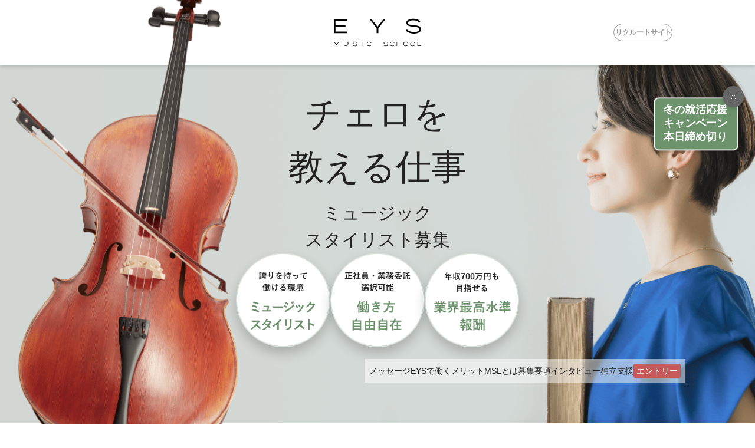

--- FILE ---
content_type: text/html; charset=UTF-8
request_url: https://www.recruit-musicschool.com/cello.html
body_size: 28353
content:
<!DOCTYPE html>
<html lang="ja">
<head>
	<!-- Google Tag Manager -->
<script>(function(w,d,s,l,i){w[l]=w[l]||[];w[l].push({'gtm.start':
new Date().getTime(),event:'gtm.js'});var f=d.getElementsByTagName(s)[0],
j=d.createElement(s),dl=l!='dataLayer'?'&l='+l:'';j.async=true;j.src=
'https://www.googletagmanager.com/gtm.js?id='+i+dl;f.parentNode.insertBefore(j,f);
})(window,document,'script','dataLayer','GTM-WQV884Q');</script>
<!-- End Google Tag Manager -->	<meta charset="UTF-8">
	<meta name="description" content="EYS音楽教室は、充実したレッスンノウハウや明快な評価制度、高額報酬、独立支援制度で講師の活動をサポートします。会員様をプロデュースし、共に音楽を楽しむプロフェッショナル講師＝ミュージックスタイリストになりませんか？">
	<meta name="format-detection" content="telephone=no,address=no,email=no">
	<meta id="viewport" name="viewport" content="width=device-width,initial-scale=1.0">
	<link rel="icon" type="image/png" sizes="32x32" href="/assets/favicon/favicon.ico">
	<meta name="msapplication-TileColor" content="#00aba9">
	<meta name="theme-color" content="#c00">
	<link rel="stylesheet" href="/assets/vendor/slick/slick.css">
	<link rel="stylesheet" href="/assets/vendor/perfect-scrollbar/css/perfect-scrollbar.min.css">
	<link rel="stylesheet" href="/assets/styles/regulate.css">
	<link rel="stylesheet" href="/assets/styles/c-layout.css">
	<link rel="stylesheet" href="/assets/styles/module.css">
	<link href="/assets/styles/camp.css" rel="stylesheet">
	<link rel="stylesheet" href="https://cdnjs.cloudflare.com/ajax/libs/animate.css/3.5.2/animate.min.css">

	<link href="/assets/styles/home.css" rel="stylesheet">		
	<link href="/assets/styles/form.css" rel="stylesheet">
	<link href="/assets/styles/description.css" rel="stylesheet">
	<link href="/assets/styles/entry.css" rel="stylesheet">
    	<link href="/assets/styles/classic.css" rel="stylesheet">
	<link href="/assets/styles/re-design.css" rel="stylesheet">
    	<script async src="/assets/vendor/intersection-observer/intersection-observer.js"></script>
	<script src="/assets/vendor/picturefill/picturefill.min.js"></script>
	<script src="/assets/vendor/object-fit-images/ofi.min.js"></script>
			<!-- Global site tag (gtag.js) - Google Ads: 807659100 -->
<script async src="https://www.googletagmanager.com/gtag/js?id=AW-807659100"></script>
<script>
    window.dataLayer = window.dataLayer || [];
    function gtag(){dataLayer.push(arguments);}
    gtag('js', new Date());

    gtag('config', 'AW-807659100');
</script>

<!-- Global site tag (gtag.js) - Google Analytics -->
<script async src="https://www.googletagmanager.com/gtag/js?id=UA-30465007-7"></script>
<script>
    window.dataLayer = window.dataLayer || [];
    function gtag(){dataLayer.push(arguments);}
    gtag('js', new Date());

    gtag('config', 'UA-30465007-7');
</script>

<!-- Global site tag (gtag.js) - Google Analytics -->
<script async src="https://www.googletagmanager.com/gtag/js?id=UA-109164051-1"></script>
<script>
    window.dataLayer = window.dataLayer || [];
    function gtag(){dataLayer.push(arguments);}
    gtag('js', new Date());

    gtag('config', 'UA-109164051-1', { 'optimize_id': 'GTM-M2V7X8D'});
</script>

<!-- Global site tag (gtag.js) - Google Ads: 698664614 -->
<script async src="https://www.googletagmanager.com/gtag/js?id=AW-698664614"></script>
<script>
    window.dataLayer = window.dataLayer || [];
    function gtag(){dataLayer.push(arguments);}
    gtag('js', new Date());

    gtag('config', 'AW-698664614');
</script>

<script async src="https://s.yimg.jp/images/listing/tool/cv/ytag.js"></script>
<script>
    window.yjDataLayer = window.yjDataLayer || [];
    function ytag() { yjDataLayer.push(arguments); }
    ytag({"type":"ycl_cookie"});
</script>
	<script>
    window.addEventListener('DOMContentLoaded', function () {
        function getParamOnURL(name, url) {
            if (!url) url = window.location.href;
            name = name.replace(/[\[\]]/g, "\\$&");
            var regex = new RegExp("[?&]" + name + "(=([^&#]*)|&|#|$)"),
                results = regex.exec(url);
            if (!results) return null;
            if (!results[2]) return '';
            return decodeURIComponent(results[2].replace(/\+/g, " "));
        }
        function getCookieValue(name){
            if(document.cookie){
                let tmp = document.cookie.split('; ');
                for(let i=0;i<tmp.length;i++){
                    let data = tmp[i].split('=');
                    if (data[0] === name) {
                        return decodeURIComponent(data[1]);
                    }
                }
            }
            return null;
        }
        let key = 'campaign_code';
        let code = getParamOnURL(key);
        if (code) {
            let maxAge = 60 * 60 * 3;
            document.cookie = key + '=' + code + '; max-age=' + maxAge.toString() + '; path=/';
        }
        let c_code = getCookieValue(key);
        let input = document.getElementById(key);
        if (input && c_code) {
            input.value = c_code;
        }
    });
</script>	<title>チェロ音楽教室講師採用 | ミュージックスタイリスト | 独立支援制度あり | EYS音楽教室</title>
</head>

<body class="c-bg classic-design">

<!-- Google Tag Manager (noscript) -->
<noscript><iframe src="https://www.googletagmanager.com/ns.html?id=GTM-WQV884Q"
height="0" width="0" style="display:none;visibility:hidden"></iframe></noscript>
<!-- End Google Tag Manager (noscript) --><nav id="float-guide">
    <figure class="progress-status" data-progress="1"><img/></figure>
    <div class="input-status courses"><ul></ul></div>
    <div class="input-status studios"><ul></ul></div>
    <div class="input-status schedules"><ul></ul></div>
    <a href="#"></a>
</nav><header id="c-header" class="c-header">
	<div class="c-wrap">
		<div class="c-logo">
			<a href="/">
								<svg xmlns="http://www.w3.org/2000/svg" width="159.05302" height="50.01934" viewBox="0 0 159.05302 50.01934">
					<title>logo</title>
					<path d="M24.757,23.51876H3.072v-8.739H21.137v-2.853H3.072v-8.3h21.32V.77481H0v25.6H24.757Z"/>
					<path d="M90.258.77276l-10.678,13.86L68.829.77276H65.135l12.872,16.639v8.959h3.072v-8.959L93.914.77276Z"/>
					<path d="M146.104,24.28677a18.5,18.5,0,0,1-12.982-4.717l-2.157,2.3a22.51007,22.51007,0,0,0,14.956,5.266c8.338,0,13.129-3.474,13.129-8.191,0-5.046-5.412-6.546-13.2-7.167-6.036-.471-10.866-1.13-10.866-4.31195,0-3.364,5.339-4.644,9.911-4.607,4.278.036,8.045,1.316,10.532,3.766l2.413-2.048a19.676,19.676,0,0,0-13.092-4.571c-6.838,0-12.909,2.742-12.909,7.569,0,5.047,6.546,6.546,13.385,7.131,6.911.585,10.678,1.353,10.678,4.461C155.904,22.34879,152.284,24.28677,146.104,24.28677Z"/>
					<path d="M4.765,46.85377l-3.776-4.6H0v7.53H.882v-6.265l3.829,4.637h.065l3.829-4.637v6.26h.9v-7.53H8.537Z"/>
					<path d="M25.353,46.17579a3.072,3.072,0,0,1-6.142,0v-3.926h-.9v3.98c0,2.195,1.387,3.775,3.98,3.775s3.969-1.581,3.969-3.775v-3.98h-.9Z"/>
					<path d="M38.701,45.48876c-1.774-.14-3.195-.334-3.195-1.27,0-.99,1.571-1.366,2.916-1.355a4.408,4.408,0,0,1,3.1,1.107l.71-.6a5.78709,5.78709,0,0,0-3.851-1.344c-2.011,0-3.8.807-3.8,2.226,0,1.485,1.925,1.926,3.937,2.1,2.033.173,3.141.4,3.141,1.312,0,.936-1.065,1.507-2.883,1.507a5.439,5.439,0,0,1-3.818-1.388l-.635.677a6.624,6.624,0,0,0,4.4,1.549c2.453,0,3.862-1.022,3.862-2.409C42.584,46.11577,40.992,45.67077,38.701,45.48876Z"/>
					<rect x="50.802" y="42.24979" width="0.903" height="7.53"/>
					<path d="M64.645,42.86376a3.228,3.228,0,0,1,2.979,1.442l.861-.431a4.313,4.313,0,0,0-3.829-1.849c-2.84,0-4.561,1.549-4.561,3.991s1.721,3.991,4.529,3.991a4.309,4.309,0,0,0,3.862-1.85l-.861-.431a3.2,3.2,0,0,1-2.979,1.442c-2.184,0-3.625-1.076-3.625-3.152S62.459,42.86376,64.645,42.86376Z"/>
					<path d="M94.855,45.48876c-1.774-.14-3.195-.334-3.195-1.27,0-.99,1.571-1.366,2.916-1.355a4.411,4.411,0,0,1,3.1,1.107l.709-.6a5.781,5.781,0,0,0-3.85-1.344c-2.012,0-3.8.807-3.8,2.226,0,1.485,1.926,1.926,3.937,2.1,2.033.173,3.141.4,3.141,1.312,0,.936-1.065,1.507-2.883,1.507a5.44213,5.44213,0,0,1-3.819-1.388l-.634.677a6.62114,6.62114,0,0,0,4.4,1.549c2.453,0,3.862-1.022,3.862-2.409C98.739,46.11577,97.147,45.67077,94.855,45.48876Z"/>
					<path d="M106.644,42.86376a3.228,3.228,0,0,1,2.979,1.442l.861-.431a4.31209,4.31209,0,0,0-3.829-1.849c-2.84,0-4.561,1.549-4.561,3.991s1.721,3.991,4.528,3.991a4.309,4.309,0,0,0,3.862-1.85l-.861-.431a3.2,3.2,0,0,1-2.979,1.442c-2.184,0-3.625-1.076-3.625-3.152S104.46,42.86376,106.644,42.86376Z"/>
					<path d="M121.445,45.52976h-6.2v-3.281h-.9v7.53h.9v-3.388h6.2v3.388h.9v-7.53h-.9Z"/>
					<path d="M131.018,42.02477c-2.862,0-4.582,1.538-4.582,3.991s1.72,3.991,4.582,3.991,4.582-1.539,4.582-3.991S133.88,42.02477,131.018,42.02477Zm0,7.143c-2.216,0-3.657-1.13-3.657-3.152s1.441-3.152,3.657-3.152,3.657,1.129,3.657,3.152S133.234,49.16778,131.018,49.16778Z"/>
					<path d="M143.707,42.02477c-2.861,0-4.582,1.538-4.582,3.991s1.721,3.991,4.582,3.991,4.582-1.539,4.582-3.991S146.572,42.02477,143.707,42.02477Zm0,7.143c-2.216,0-3.657-1.13-3.657-3.152s1.441-3.152,3.657-3.152,3.657,1.129,3.657,3.152S145.926,49.16778,143.707,49.16778Z"/>
					<path d="M153.284,42.24976h-.9v7.53h6.669v-.839h-5.765Z"/>
				</svg>
				<div class="logo-label">リクルートサイト</div>

			</a>
		</div>
		<button type="button" id="menuBtn" class="is-sp">
			<span>
				<span></span>
				<span></span>
				<span></span>
			</span>
		</button>
	</div>
</header>

<div class="pc">
	<header id="header" class="c-header2 pc">
		<div class="c-wrap">
			<div class="c-logo">
				<a href="/">
					<img loading="lazy" src="/assets/images/logo.svg" alt="EYS">
				</a>
			</div>
			<nav class="c-header-nav">
				<ul class="c-grobalNav">
					<li>
						<a href="/classic/message/">
							メッセージ
						</a>
						<div class="c-subnavi">
							<a href="/classic/message/#president">代表取締役社長のメッセージ</a>
							<a href="/classic/message/#recruitment">採用担当者のメッセージ</a>
						</div>
					</li>
					<li>
						<a href="/classic/merit/">
							EYSで働くメリット
						</a>
					</li>
					<li><a href="/classic/msl/">MSLとは</a></li>
					<li><a href="/classic/application_requirements/">募集要項</a></li>
					<li>
						<a href="/classic/independence/">独立支援</a>
						<div class="c-subnavi c-subnavi2">
							<a href="/classic/independence/#3step">独立支援のステップ</a>
							<a href="/classic/independence/#support">万全のサポート体制</a>
						</div>
					</li>
					<li class="c-entry-btn"><a href="/classic/form/?cr-id=0703"><span>エントリー</span></a></li>
				</ul>
			</nav>
		</div>
	</header>
</div>

<nav id="nav" class="sp-nav">
	<div class="scroll">
		<ul id="grobalNav">
			<li class="sp-nav-item"><a href="/classic/message/">メッセージ</a></li>
			<li class="sp-nav-item"><a href="/classic/merit/">EYSで働くメリット</a></li>
			<li class="sp-nav-item"><a href="/classic/msl/">MSLとは</a></li>
			<li class="sp-nav-item"><a href="/classic/application_requirements/">募集要項</a></li>
			<li class="sp-nav-item"><a href="/classic/independence/">独立支援</a></li>
			<li class="sp-nav-item"><a href="/classic/form/?cr-id=0703" class="entry"><span>エントリー</span></a></li>
			<li class="sp-nav-item"><a class="sp-nav-item-interview" href="/classic/interview/">ミュージックスタイリスト インタビュー</a></li>
			<li class="sp-nav-item"><a class="sp-nav-item-interview" href="/">トップページ</a></li>
		</ul>
		<div class="sp-nav-close">
			<img loading="lazy" src="/assets/images/classic/close_menu_button.png" alt="メニューを閉じる">
		</div>
	</div>
</nav>

<nav id="sp-float-link" class="fixed ">
	<a href="/classic/form/?cr-id=0703"><span>エントリー</span></a>
</nav>

<main id="c-main">

<section class="c-mainvisual cello lazyload">
    <div class="c-popup pc">
        <a href="/classic/form/">
            <div class="c-popup-text">
                冬の就活応援<br>
                キャンペーン<br>
                本日締め切り
            </div>
        </a>
        <div class="c-popup-close">
            <img src="/assets/images/classic/popup_close.png" alt="">
        </div>
    </div>
    <div class="chatch-area">
        <div class="chatch-title">
            チェロを<br>
            教える仕事
        </div>
        <div class="chatch-subtitle">
            ミュージック<br>
            スタイリスト募集
        </div>
    </div>
    <figure class="panel-area-sp">
        <img class="lazyload" src="/assets/images/ui/dummy/dummy.png" data-src="/assets/images/classic/top-panels-sp.png" alt="誇りを持って働ける環境 ミュージックスタイリスト 正社員・業務委託選択可能 働き方自由自在 年収700万円も目指せる 業界最高水準報酬">
    </figure>
    <div class="panel-area-wrap">
        <div class="panel-area">
            <div class="circle">
                <img class="lazyload wow fadeInUp" src="/assets/images/ui/dummy/dummy.png" data-src="/assets/images/classic/circle01.png" alt="誇りを持って働ける環境 ミュージックスタイリスト">
            </div>
            <div class="circle">
                <img class="lazyload wow fadeInUp" data-wow-delay="0.25s" src="/assets/images/ui/dummy/dummy.png" data-src="/assets/images/classic/circle02.png" alt="正社員・業務委託選択可能 働き方自由自在">
            </div>
            <div class="circle">
                <img class="lazyload wow fadeInUp" data-wow-delay="0.5s" src="/assets/images/ui/dummy/dummy.png" data-src="/assets/images/classic/circle03.png" alt="年収700万円も目指せる 業界最高水準報酬">
            </div>
        </div>
    </div>

    <div class="navi-area-wrap">
        <nav class="navi-area">
            <ul>
                <li>
                    <a href="/classic/message/">メッセージ</a>
                </li>
                <li>
                    <a href="/classic/merit/">EYSで働くメリット</a>
                </li>
                <li>
                    <a href="/classic/msl/">MSLとは</a>
                </li>
                <li>
                    <a href="/classic/application_requirements/">募集要項</a>
                </li>
                <li>
                    <a href="/classic/interview/">インタビュー</a>
                </li>
                <li>
                    <a href="/classic/independence/">独立支援</a>
                </li>
                <li class="entry">
                    <a href="/classic/form/">エントリー</a>
                </li>
            </ul>
        </nav>
    </div>

    <div class="c-instrument cello">
                <img src="/assets/images/classic/cello/cello.png" alt="cello">
    </div>
</section>

<div class="c-introduction-area">
    
	<section class="c-introduction">
		<div class="c-wrap">
			<div class="c-introduction-left">
				<img loading="lazy" src="/assets/images/classic/image-enjoyyoursoud.png" alt="ENJOY YOUR SOUND">
			</div>
			<div class="c-introduction-right">
				<header class="c-introduction-title-wrap">
					<div class="c-introduction-title">ENJOY YOUR SOUND</div>
				</header>
				<div class="c-introduction-contents">
					<p>わたしたちが社名に込めた想いです。</p>
					<p>
						なぜ、音楽教室は愉しくないのだろう。<br>
						単調な基礎練習に、厳しい講師。<br>
						気づけば「音楽を学びたい」と思った<br>
						当初の純粋な想いを忘れてしまっている——。
					</p>
					<p>
						音楽に興味を持った、<br>
						最初の気持ちを忘れて欲しくない。
					</p>
					<p>
						EYS音楽教室は誰もが音楽を楽しめる<br>
						時間と空間を提供しています。
					</p>
				</div>
				<div class="c-introduction-buttons">
					<a href="/classic/message/" class="c-button">
						弊社代表・担当者メッセージを読む
					</a>
				</div>
			</div>

		</div>
	</section>
    <section id="campaign" class="c-campaign">
	<div class="campaign-flame">
		<div class="campaign-wrap">
			<a href="/classic/form/">
								<img data-src="/assets/images/classic/cello/campaign-banner-sp.png" class="sp camp-img lazyload">
								<img data-src="/assets/images/classic/cello/campaign-banner.png" class="pc camp-img lazyload">
				<div id="camp-title" class="camp-title">
				</div>
				<div class="camp-subtitle">
					<span class="sp">EYS音楽教室に採用された方には</span>
					<span class="pc">EYS音楽教室のミュージックスタイリストとして採用された方には</span>
				</div>
				<div class="camp-date-text-wrap">
					<div class="camp-cd-remain-text">
						<span id="camp-cd-remain-span"></span>
					</div>
					<div class="camp-date-text">
						<span id="camp-date-span">--月--</span>
						<span class="camp-wday" id="camp-date-wday-span">(-)</span>
						23:59
						<span>までのエントリー</span>
					</div>
				</div>
				<div class="benefits01">
					<img data-src="/assets/images/classic/Benefits01.png" class="sp lazyload">
					<img data-src="/assets/images/classic/Benefits01-pc.png" class="pc lazyload">
				</div>
				<div class="benefits02">
					<img data-src="/assets/images/classic/Benefits02.png" class="sp lazyload">
					<img data-src="/assets/images/classic/Benefits02-pc.png" class="pc lazyload">
				</div>
				<div class="camp-cd-text">
					<span>締め切りまで</span>
					<small>残り</small>
					<span id="camp-cd-span">-<small>日</small>
						--<small>時間</small>
						--<small>分</small>
					</span>
				</div>

			</a>
		</div>
	</div>
	<script src="https://s3-ap-northeast-1.amazonaws.com/eys-website/musicschool/js/camp_date.js"
type="text/javascript"></script>
    <script language="JavaScript" type="text/javascript">
    function CountdownTimer(elm, tl, mes) {
        this.initialize.apply(this, arguments);
    }

CountdownTimer.prototype = {
    initialize: function (elm, tl, sec, mes) {
        this.elem = document.getElementById(elm);
        this.tl = tl;
        this.mes = mes;
        this.sec = sec;
    }, countDown: function () {
        let name = '';
        let timer = '';
        let today = new Date();
        let day = Math.floor((this.tl - today) / (24 * 60 * 60 * 1000));
        let hour = Math.floor(((this.tl - today) % (24 * 60 * 60 * 1000)) / (60 * 60 * 1000));
        let min = Math.floor(((this.tl - today) % (24 * 60 * 60 * 1000)) / (60 * 1000)) % 60;
        let sec = Math.floor(((this.tl - today) % (24 * 60 * 60 * 1000)) / 1000) % 60 % 60;
        //let milli=Math.floor(((this.tl-today)%(24*60*60*1000))/10)%100;
        let me = this;

        if ((this.tl - today) > 0) {
            if (day) timer += '' + day + '<small>日</small>';
            if (hour) timer += '' + hour + '<small>時間</small>';
            timer += '' + this.addZero(min) + '<small>分</small>';
            if (this.sec) timer += '' + this.addZero(sec) + '<small>秒</small>';
            this.elem.innerHTML = timer;
            tid = setTimeout(function () {
                me.countDown();
            }, 1000);
        } else {
            this.elem.innerHTML = this.mes;
            return;
        }
    }, addZero: function (num) {
        return ('0' + num).slice(-2);
    }
};

function setDateAndCountdown_sp_normal() {
    let remainDay = Math.ceil((eys_camp_date - (new Date())) / 86400000) - 1;
    $('#eys_camp_name').text('' + eys_camp_name);
    $('#camp-date-span').text(getDateString_for(eys_camp_date));
    $('#camp-date-wday-span').text(getWDayString_for(eys_camp_date));
    $('#camp-cd-remain-span').html('<small>締切まで</small><br><small>後</small><strong>' + remainDay.toString() + '</strong><small>日</small>');
    let timer = new CountdownTimer('camp-cd-span', eys_camp_date, false, '＜終了しました！＞');
    timer.countDown();
}

function setDateAndCountdown_sp_limit() {
    $('#eys_camp_name').text('' + eys_camp_name);
    $('#camp-date-span').text(getDateString_for(eys_camp_date));
    $('#camp-date-wday-span').text(getWDayString_for(eys_camp_date));
    $('#camp-cd-remain-span').html('<span class="limit">本日<br>締切</span>');//difference
    let timer = new CountdownTimer('camp-cd-span', eys_camp_date, true, '＜終了しました！＞');
    timer.countDown();
}

function getDateString_for(date, zPad) {
    let month = (date.getMonth() + 1).toString();
    if (zPad) month = ('0' + month).slice(-2);
    let day = date.getDate();
    if (zPad) day = ('0' + day).slice(-2);
    return '' + month + '.' + day
}

function getWDayString_for(date) {
    let dayOfWeek = date.getDay();	// 曜日(数値)
    return ["日", "月", "火", "水", "木", "金", "土"][dayOfWeek];
}

document.addEventListener('DOMContentLoaded', function(){
    let today = new Date();
    if ((getDateString_for(eys_camp_date, true) > getDateString_for(today, true))) {
        setDateAndCountdown_sp_normal();
    } else {
        setDateAndCountdown_sp_limit();
    }

    let classicCampaignTitle = document.getElementById('camp-title');
    if (classicCampaignTitle) {
        classicCampaignTitle.textContent = eys_camp_name;
    }
}, false);
</script>
</section>
</div>


<section class="c-music-stylist">
	<div class="c-wrap">
		<div class="c-innerwrap right">
			<header>
				<div class="c-header-title msl">
					<img class="lazyload" src="/assets/images/ui/dummy/dummy.png" data-src="/assets/images/classic/icon_eighth-notes.png">
					ミュージックスタイリストとは
				</div>
			</header>
			<div class="c-section-title-wrap">
				<h2 class="c-section-title">
					会員様をプロデュースする<br>
					プロフェッショナル<br class="sm_br">としての仕事
				</h2>
			</div>
			<div class="c-section-contents">
				<p>
					EYS音楽教室では、講師のみなさんを「ミュージックスタイリスト」と呼びます。<br>
					期待を膨らませる会員様一人ひとりの、思いや嗜好にあった音楽の世界観を実現できるよう“プロデュース”することに責任と情熱をもっていただきたい、という弊社の思いです。
				</p>
			</div>
			<div class="c-section-images sp">
				<img class="lazyload" src="/assets/images/ui/dummy/dummy.png" data-src="/assets/images/classic/cello/image-music-stylist-sp.png">
			</div>
			<div class="c-section-buttons">
				<a href="/classic/msl/" class="c-button">
					ミュージックスタイリスト(MSL)について
				</a>
			</div>
		</div>
		<div class="c-innerwrap left">
			<div class="c-section-images pc">
				<img class="lazyload wow fadeInLeft" src="/assets/images/ui/dummy/dummy.png" data-src="/assets/images/classic/cello/image-music-stylist.png">
			</div>
		</div>
	</div>
</section>
<section class="c-merit-top" id="merit">
	<div class="c-wrap">
		<div class="c-innerwrap right">
			<header>
				<div class="c-header-title merit">
					<img loading="lazy" src="/assets/images/classic/icon_C-clef.png">
					EYSで働くメリット
				</div>
			</header>
			<div class="c-section-title-wrap">
				<h2 class="c-section-title">
					やりがい・満足度に貢献<br class="sp">できるよう<br class="sm_nobr">
					最大限の<br class="sp">メリットをご提供します
				</h2>
			</div>
			<div class="c-section-contents">
				<p>
					会員様に満足していただけるレッスンは、ミュージックスタイリストが仕事にやりがいを感じ、日々楽しめる勤務環境があってこそと私たちは考えています。<br>
					ご自身の音楽活動を諦めることなく、EYSで働くことの素晴らしさを是非味わってください。
				</p>
			</div>
			<nav class="c-navi-merit sp">
				<ul>
					<li><a href="#member">EYS会員</a></li>
					<li><a href="#access">勤務地</a></li>
					<li><a href="#customers">集客力</a></li>
					<li><a href="#work">雇用形態</a></li>
					<li><a href="#reward">報酬</a></li>
					<li><a href="#independence">独立支援</a></li>
					<li><a href="#support">活動支援</a></li>
					<li><a href="#lesson-support">レッスン<br>サポート</a></li>
				</ul>
			</nav>
			<div class="c-section-images sp">
				<img loading="lazy" src="/assets/images/classic/cello/image-merit-sp.webp">
			</div>

		</div>
		<div class="c-innerwrap left">
			<div class="c-section-images pc">
				<img class="wow fadeInRight" src="/assets/images/classic/cello/image-merit.webp">
			</div>
		</div>
	</div>
	<div class="c-submenu-merit pc">
		<nav>
			<ul>
				<li><a href="#member">EYS会員</a></li>
				<li><a href="#access">勤務地</a></li>
				<li><a href="#customers">集客力</a></li>
				<li><a href="#work">雇用形態</a></li>
				<li><a href="#reward">報酬</a></li>
				<li><a href="#independence">独立支援</a></li>
				<li><a href="#support">活動支援</a></li>
				<li><a href="#lesson-support">レッスンサポート</a></li>
			</ul>
		</nav>
	</div>
</section><div class="c-merit-area">
    <section class="c-merit merit01">
        <div class="c-wrap">
            <div class="c-col member wow fadeIn" id="member">
                <div class="c-merit-tag">EYS会員数</div>
                <div class="c-merit-title-wrap">
                    <div class="c-merit-title">
                        市場ニーズをしっかり掴んだ<br>
                        圧倒的な会員数のEYS
                    </div>
                </div>
                <div class="c-merit-text">
                    <p>
                        2009年の立ち上げ以来、独自のサービス展開で年々<br>会員数が増加中です。<br>
                        圧倒的な会員数の伸びを誇っています。
                    </p>
                </div>
                <div class="c-merit-buttons">
                    <a href="https://www.corp.2nd-community.com/lesson" class="c-button" target="_blank" ref="noopener">
                        EYSの事業について
                    </a>
                </div>
                <div class="c-merit-image01">
                    <img class="sp" loading="lazy" src="/assets/images/classic/merit-member-sp.png" alt="EYS会員数">
                    <img class="pc" loading="lazy" src="/assets/images/classic/merit-member.png" alt="EYS会員数">
                </div>
            </div>

            <div class="c-col access wow fadeIn" id="access" data-wow-delay="0.25s">
                <div class="c-merit-tag">勤務地</div>
                <div class="c-merit-title-wrap">
                    <h3 class="c-merit-title">
                        全国各地に<br>
                        スタジオ拡大中！
                    </h3>
                </div>
                <div class="c-merit-text">
                    <p class="access-text">
                        これからも続々拡大を予定しています。<br>UターンやIターンをお考えの方にも最適です。
                    </p>
                </div>
                <div class="c-merit-image02">
                    <img class="sp" loading="lazy" src="/assets/images/classic/merit-access-sp.png" alt="勤務地">
                    <img class="pc" loading="lazy" src="/assets/images/classic/merit-access.png" alt="勤務地">
                </div>

            </div>
        </div>
    </section>
    <section class="c-merit merit02">
        <div class="c-wrap">
            <div class="c-col customers wow fadeIn" id="customers">
                <div class="c-merit-tag">集客力</div>
                <div class="c-merit-title-wrap">
                    <h3 class="c-merit-title">
                        チェロコースの<br>                        圧倒的集客力のヒミツ
                    </h3>
                </div>
                <div class="c-merit-text">
                    <p>EYSでは、チェロ初心者の方や、お子さんに習わせたいとお考えの親御さまに向けて、「チェロプレゼント」や「楽器無料サイズアップ」という特典をご用意しています。楽器購入というハードルをグッと抑えることで、圧倒的な集客力を誇ります。<br>
もちろん、他の楽器も企業努力により無料プレゼントを実現しています。                    </p>
                </div>
            </div>
            <div class="c-col customers-image">
                <div class="c-merit-image03">
                    <img loading="lazy" src="/assets/images/classic/cello/merit-customers-sp.png" alt="集客力">
                </div>
            </div>
        </div>
    </section>
    <section class="c-merit merit03">
        <div class="c-wrap wow fadeIn">
            <div class="c-row">
                <div class="c-col left" id="work">
                    <div class="c-merit-tag">雇用形態</div>
                    <div class="c-merit-title-wrap">
                        <h3 class="c-merit-title">
                            希望に応じて、<br>
                            働き方も自由自在
                        </h3>
                    </div>
                    <div class="c-merit-text">
                        <p>
                            EYSは人生におけるステージやタイミングを尊重します。「社員/契約社員」と「業務委託」という二種類の働き方をご用意し、自由に選択いただける仕組みを整えています。
                        </p>
                    </div>
                </div>
                <div class="c-col right">
                    <div class="c-employee-set-wrap">
                        <div class="c-employee-set employee">
                            <div class="c-employee-title">
                                社員・契約社員
                            </div>
                            <ul>
                                <li>子供ができたので安定収入を</li>
                                <li>安定した職に就き、親に恩返しをしたい</li>
                                <li>社会保険や待遇面を優先</li>
                            </ul>
                        </div>
                        <div class="c-employee-set consignment">
                            <div class="c-employee-title">
                                業務委託
                            </div>
                            <ul>
                                <li>演奏活動に時間を割きたい</li>
                                <li>今は安定や待遇よりも自分の時間を大事にしたい</li>
                                <li>時間や規則に縛られたくない</li>
                            </ul>
                        </div>
                    </div>

                </div>
            </div>
            <div class="c-merit-interview">
                <div class="c-merit-interview-title-area">
                    <div class="c-merit-interview-title">
                        正社員としての<br class="sm_nobr">
                        音楽家の生き方
                    </div>
                    <div class="c-merit-interview-text">
                        EYSで正社員として第一線で活躍している<br class="sm_br">
                        ミュージックスタイリストをご紹介します。
                    </div>
                </div>
                <div class="c-blog-banner-area">
                    <div class="c-blog-banner">
                        <div class="c-tape"></div>
                        <figure class="c-blog-banner-image">
                            <img loading="lazy" src="/assets/images/classic/inteview-01.webp">
                            <figcaption class="c-blog-banner-prof">
                                <div class="c-blog-course">フルート担当</div>
                                <div class="c-blog-name">武田 怜子</div>
                            </figcaption>
                        </figure>
                        <div class="c-blog-banner-text">
                            「向いていない」と思っていた<br>
                            講師業で見つけた、教える楽しみ
                        </div>
                        <div class="c-read-buttton">
                            <a href="/classic/interview/musicstylist_2-5.html">記事を読む</a>
                        </div>
                    </div>
                    <div class="c-blog-banner">
                        <div class="c-tape"></div>
                        <figure class="c-blog-banner-image">
                            <img loading="lazy" src="/assets/images/classic/inteview-02.webp">
                            <figcaption class="c-blog-banner-prof">
                                <div class="c-blog-course">サックス担当</div>
                                <div class="c-blog-name">伊藤 広晴</div>
                            </figcaption>
                        </figure>
                        <div class="c-blog-banner-text">
                            40年間、現場で培った経験を<br>
                            レッスンで教える日が来るなんて
                        </div>
                        <div class="c-read-buttton">
                            <a href="/classic/interview/musicstylist_2-4.html">記事を読む</a>
                        </div>
                    </div>
                </div>

            </div>

        </div>
    </section>

    <section class="c-merit merit04">
        <div class="c-wrap wow fadeIn">
            <div class="c-row">
                <div class="c-col reward" id="reward">
                    <div class="c-merit-tag">報酬</div>
                    <div class="c-merit-title-wrap">
                        <h3 class="c-merit-title">
                            オープンで明快な評価制度と<br class="sm_br">
                            業界最高水準の報酬
                        </h3>
                    </div>
                                        <figure class="c-merit-reward-text-image">
                        <img class="sp" loading="lazy" src="/assets/images/classic/cello/reward-text-sp.png" alt="チェロ講師の方は特別報酬としてさらに+210円になります!!">
                        <img class="pc" loading="lazy" src="/assets/images/classic/cello/reward-text.png" alt="チェロ講師の方は特別報酬としてさらに+210円になります!!">
                    </figure>
                                        <div class="c-merit-text">
                        <p>
                            MSL（ミュージックスタイリスト）ランクに応じて、時給も比例してどんどんアップします！<br>
                            担当した会員様の満足度が高かったり、レッスンを長く継続したりすると、MSLランクが上がり時給も上がるという明快な仕組みです。
                        </p>
                    </div>
                    <div class="c-merit-reward-title-group-area">
                        <div class="c-merit-reward-title-group">
                            <h4 class="c-merit-reward-title">
                                土日の勤務や人気コースには追加報酬
                            </h4>
                                                        <p>
                                土日は基本給に160円<sup>※注</sup>の追加報酬があります。<br class="pc">
                                さらに、チェロなど人気の高いコースには別途追加報酬があります！
                            </p>
                            <small>※注：勤務エリアによって異なります。</small>
                        </div>
                        <div class="c-merit-reward-title-group">
                            <h4 class="c-merit-reward-title">
                                年次昇給制度で毎年確実に時給がアップ
                            </h4>
                            <p>ランク制昇級の他に、年次昇給として毎年50円ずつ最大200円まで支給されます。</p>
                        </div>
                    </div>
                    <figure class="c-merit-reward-sample">
                        <img class="sp" loading="lazy" src="/assets/images/classic/cello/reward-sp01.png" alt="55分レッスン1回の報酬額例 (業務委託の場合)">
                        <img class="pc" loading="lazy" src="/assets/images/classic/cello/reward01.png" alt="55分レッスン1回の報酬額例 (業務委託の場合)">
                    </figure>
                    <div class="c-merit-reward-image">
                        <figure>
                            <img class="sp" loading="lazy" src="/assets/images/classic/cello/reward-sp02.png" alt="月額報酬シミュレーション">
                            <img class="pc" loading="lazy" src="/assets/images/classic/cello/reward02.png" alt="月額報酬シミュレーション">
                        </figure>
                        <figure>
                            <img class="sp" loading="lazy" src="/assets/images/classic/reward-sp03.png" alt="欠席保証">
                            <img class="pc" loading="lazy" src="/assets/images/classic/reward03.png" alt="欠席保証">
                        </figure>
                    </div>
                </div>
            </div>
        </div>
    </section>
    <section class="c-merit merit05">
        <div class="c-wrap wow fadeIn">
            <div class="c-row">
                <div class="c-col independence" id="independence">
                    <div class="c-merit-tag">独立支援</div>
                    <div class="c-merit-title-wrap">
                        <h3 class="c-merit-title">
                            ミュージックスタイリストの<br>
                            独立を応援します
                        </h3>
                    </div>
                    <div class="c-merit-text">
                        <p>
                            EYSでは「 3 つのSTEP」で確実に音楽教室経営者になれるような仕組みをつくりました。
                        </p>
                    </div>
                    <figure class="c-merit-image">
                        <img class="lazyload sp" src="/assets/images/ui/dummy/dummy.png" data-src="/assets/images/classic/step-sp.png">
                        <img class="lazyload pc" src="/assets/images/ui/dummy/dummy.png" data-src="/assets/images/classic/step.png">
                    </figure>
                    <div class="c-merit-buttons independence">
                        <a href="/classic/independence/" class="c-button">独立支援について詳しく</a>
                    </div>
                </div>
                <div class="c-col support" id="support">
                    <div class="c-merit-tag">活動支援</div>
                    <div class="c-merit-title-wrap">
                        <h3 class="c-merit-title">
                            ライブ活動サポートプランを<br>
                            ご用意しました
                        </h3>
                    </div>
                    <div class="c-merit-text">
                        <p>
                            EYSでは業務外で音楽活動をされている方を応援するサポートも充実しています。
                        </p>
                    </div>
                    <figure class="c-merit-image">
                        <img class="lazyload" src="/assets/images/ui/dummy/dummy.png" data-src="/assets/images/classic/support.png">
                    </figure>
                </div>
            </div>
        </div>
    </section>

    <section class="c-merit merit06">
        <div class="c-wrap wow fadeIn">
            <div class="c-row">
                <div class="c-col lesson-support-text" id="lesson-support">
                    <div class="c-merit-tag">レッスンサポート</div>
                    <div class="c-merit-title-wrap">
                        <h3 class="c-merit-title pc">
                            ウェブアプリ導入で<br>
                            レッスンのサポート<br>
                            システムも充実
                        </h3>
                        <h3 class="c-merit-title sp">
                            ウェブアプリ導入でレッスンの<br>
                            サポートシステムも充実
                        </h3>
                    </div>
                    <div class="c-merit-text">
                        <p>
                            弊社ではAI開発などの事業展開も行っており、その確かな技術と共に長年音楽教室運営で培ったレッスンノウハウをご提供いたします。講師未経験でも質の高いレッスンを提供できるほか、すでに経験豊富な講師の方でも、独自にカスタマイズしてさらにスキルアップしていただけます。
                        </p>
                    </div>
                </div>
                <div class="c-col lesson-support">
                    <figure class="c-merit-image">
                        <img class="lazyload sp" src="/assets/images/ui/dummy/dummy.png" data-src="/assets/images/classic/app-visual-sp.png">
                        <img class="lazyload pc" src="/assets/images/ui/dummy/dummy.png" data-src="/assets/images/classic/app-visual.png">
                    </figure>
                </div>
            </div>
        </div>
    </section>
</div>
<section class="c-entry-top">
	<div class="c-wrap">
		<div class="c-innerwrap right">
			<header>
				<div class="c-header-title entry-top">
					<img class="lazyload" src="/assets/images/ui/dummy/dummy.png" data-src="/assets/images/classic/icon_16th-notes.png">
					募集概要
				</div>
			</header>
			<div class="c-section-title-wrap">
				<h2 class="c-section-title pc">
					ご自分のライフプランに合わせて<br>
					複数スタジオでの勤務や<br>
					Iターン・Uターン就職としても。
				</h2>
				<h2 class="c-section-title sp">
					ライフプランに合わせて<br>
					複数スタジオでの勤務や<br>
					Iターン・Uターン就職も。
				</h2>
			</div>
			<div class="c-section-contents">
				<p>
					EYS音楽教室のスタジオは全国に31箇所あり、今後も拡大中です。募集しているコースも70種類以上。<br>
					自由度が高く、複数のスタジオを掛け持ちで勤務することも可能です。さまざまなライフスタイルに合わせてお選びいただけます。
				</p>
			</div>
			<div class="c-section-images sp">
				<img class="lazyload" src="/assets/images/ui/dummy/dummy.png" data-src="/assets/images/classic/violin/image-entry-top-sp.png">
			</div>
		</div>
		<div class="c-innerwrap left">
			<div class="c-section-images pc">
				<img class="lazyload wow fadeInLeft" src="/assets/images/ui/dummy/dummy.png" data-src="/assets/images/classic/violin/image-entry-top.png">
			</div>
		</div>
	</div>
</section><section class="c-jobscription">
		<div class="c-wrap ">
		<div class="c-title-wrap pc">
			<div class="c-title">募集要項</div>
		</div>
		<div class="c-jobscription-about">
			<div class="c-about-wrap">
				<div class="c-item">
					<div class="c-item-title">会社名</div>
					<div class="c-item-contents">
						<p class="c-bold">EYS音楽教室</p>
					</div>
				</div>
				<div class="c-item">
					<div class="c-item-title">勤務地</div>
					<div class="c-item-contents">
						<div class="c-item-contents-acsess">
							<div class="c-tab_box sp">
								<div class="c-btn_area">
																	<p class="c-tab_btn active">関東</p>
																	<p class="c-tab_btn ">中部</p>
																	<p class="c-tab_btn ">関西</p>
																	<p class="c-tab_btn ">九州・沖縄</p>
																	<p class="c-tab_btn ">北海道・東北</p>
																</div>

								<div class="c-panel_area">
																	<div class="c-tab_panel active">
																			<div class="c-tab_panel_inner">
											<div class="c-tab_panel_title">
												東京都											</div>
											<div class="c-tab_panel_select">
																							<a href="/classic/studio/daikanyama.html" class="c-tab_panel_btn">代官山</a>
																							<a href="/classic/studio/ginza.html" class="c-tab_panel_btn">銀座</a>
																							<a href="/classic/studio/shinjuku.html" class="c-tab_panel_btn">新宿</a>
																							<a href="/classic/studio/shibuya.html" class="c-tab_panel_btn">渋谷</a>
																							<a href="/classic/studio/ikebukuro.html" class="c-tab_panel_btn">池袋</a>
																							<a href="/classic/studio/kichijoji.html" class="c-tab_panel_btn">吉祥寺</a>
																							<a href="/classic/studio/tachikawa.html" class="c-tab_panel_btn">立川</a>
																							<a href="/classic/studio/ueno.html" class="c-tab_panel_btn">上野</a>
																							<a href="/classic/studio/machida.html" class="c-tab_panel_btn">町田</a>
																							<a href="/classic/studio/jiyugaoka.html" class="c-tab_panel_btn">自由が丘</a>
																							<a href="/classic/studio/tama.html" class="c-tab_panel_btn">多摩センター</a>
																						</div>
										</div>
																			<div class="c-tab_panel_inner">
											<div class="c-tab_panel_title">
												埼玉県											</div>
											<div class="c-tab_panel_select">
																							<a href="/classic/studio/omiya.html" class="c-tab_panel_btn">大宮</a>
																							<a href="/classic/studio/minamiurawa.html" class="c-tab_panel_btn">南浦和</a>
																						</div>
										</div>
																			<div class="c-tab_panel_inner">
											<div class="c-tab_panel_title">
												神奈川県											</div>
											<div class="c-tab_panel_select">
																							<a href="/classic/studio/yokohama.html" class="c-tab_panel_btn">横浜</a>
																							<a href="/classic/studio/kawasaki.html" class="c-tab_panel_btn">川崎</a>
																							<a href="/classic/studio/higashitotsuka.html" class="c-tab_panel_btn">東戸塚</a>
																						</div>
										</div>
																		</div>
	  																<div class="c-tab_panel ">
																			<div class="c-tab_panel_inner">
											<div class="c-tab_panel_title">
												静岡県											</div>
											<div class="c-tab_panel_select">
																							<a href="/classic/studio/shizuoka.html" class="c-tab_panel_btn">静岡</a>
																						</div>
										</div>
																			<div class="c-tab_panel_inner">
											<div class="c-tab_panel_title">
												愛知県											</div>
											<div class="c-tab_panel_select">
																							<a href="/classic/studio/sakae.html" class="c-tab_panel_btn">栄(名古屋)</a>
																						</div>
										</div>
																		</div>
	  																<div class="c-tab_panel ">
																			<div class="c-tab_panel_inner">
											<div class="c-tab_panel_title">
												京都府											</div>
											<div class="c-tab_panel_select">
																							<a href="/classic/studio/kyoto.html" class="c-tab_panel_btn">京都</a>
																						</div>
										</div>
																			<div class="c-tab_panel_inner">
											<div class="c-tab_panel_title">
												大阪府											</div>
											<div class="c-tab_panel_select">
																							<a href="/classic/studio/umeda.html" class="c-tab_panel_btn">梅田</a>
																							<a href="/classic/studio/kyobashi.html" class="c-tab_panel_btn">京橋</a>
																							<a href="/classic/studio/senrioka.html" class="c-tab_panel_btn">千里丘</a>
																						</div>
										</div>
																			<div class="c-tab_panel_inner">
											<div class="c-tab_panel_title">
												兵庫県											</div>
											<div class="c-tab_panel_select">
																							<a href="/classic/studio/sannomiya.html" class="c-tab_panel_btn">三宮</a>
																						</div>
										</div>
																		</div>
	  																<div class="c-tab_panel ">
																			<div class="c-tab_panel_inner">
											<div class="c-tab_panel_title">
												宮崎県											</div>
											<div class="c-tab_panel_select">
																							<a href="/classic/studio/miyazaki.html" class="c-tab_panel_btn">宮崎</a>
																						</div>
										</div>
																		</div>
	  																<div class="c-tab_panel ">
																			<div class="c-tab_panel_inner">
											<div class="c-tab_panel_title">
												北海道											</div>
											<div class="c-tab_panel_select">
																							<a href="/classic/studio/sapporo.html" class="c-tab_panel_btn">札幌</a>
																						</div>
										</div>
																		</div>
	  															</div>
							</div>


							<div class="c-accordion pc">
								<div class="c-accordion-container">
									<div class="c-accordion-item">
																			<h3 class="c-accordion-title c-js-accordion-title pc-title">
											関東										</h3>
										<div class="c-accordion-content">
											<div class="c-acsess-area">
												<table>
																											<tr>
															<td><div class="c-acsess-area-title">東京都</div></td>
															<td>
																<div class="c-acsess-studio">
																	<div class="c-acsess-studio-inner">
																																					<a href="/classic/studio/daikanyama.html" class="c-tab_panel_btn">代官山</a>
																	  																				<a href="/classic/studio/ginza.html" class="c-tab_panel_btn">銀座</a>
																	  																				<a href="/classic/studio/shinjuku.html" class="c-tab_panel_btn">新宿</a>
																	  																				<a href="/classic/studio/shibuya.html" class="c-tab_panel_btn">渋谷</a>
																	  																				<a href="/classic/studio/ikebukuro.html" class="c-tab_panel_btn">池袋</a>
																	  																				<a href="/classic/studio/kichijoji.html" class="c-tab_panel_btn">吉祥寺</a>
																	  																				<a href="/classic/studio/tachikawa.html" class="c-tab_panel_btn">立川</a>
																	  																				<a href="/classic/studio/ueno.html" class="c-tab_panel_btn">上野</a>
																	  																				<a href="/classic/studio/machida.html" class="c-tab_panel_btn">町田</a>
																	  																				<a href="/classic/studio/jiyugaoka.html" class="c-tab_panel_btn">自由が丘</a>
																	  																				<a href="/classic/studio/tama.html" class="c-tab_panel_btn">多摩センター</a>
																	  																		</div>
																</div>
															</td>
														</tr>
																											<tr>
															<td><div class="c-acsess-area-title">埼玉県</div></td>
															<td>
																<div class="c-acsess-studio">
																	<div class="c-acsess-studio-inner">
																																					<a href="/classic/studio/omiya.html" class="c-tab_panel_btn">大宮</a>
																	  																				<a href="/classic/studio/minamiurawa.html" class="c-tab_panel_btn">南浦和</a>
																	  																		</div>
																</div>
															</td>
														</tr>
																											<tr>
															<td><div class="c-acsess-area-title">神奈川県</div></td>
															<td>
																<div class="c-acsess-studio">
																	<div class="c-acsess-studio-inner">
																																					<a href="/classic/studio/yokohama.html" class="c-tab_panel_btn">横浜</a>
																	  																				<a href="/classic/studio/kawasaki.html" class="c-tab_panel_btn">川崎</a>
																	  																				<a href="/classic/studio/higashitotsuka.html" class="c-tab_panel_btn">東戸塚</a>
																	  																		</div>
																</div>
															</td>
														</tr>
																									</table>
											</div>
										</div>
																			<h3 class="c-accordion-title c-js-accordion-title pc-title">
											中部										</h3>
										<div class="c-accordion-content">
											<div class="c-acsess-area">
												<table>
																											<tr>
															<td><div class="c-acsess-area-title">静岡県</div></td>
															<td>
																<div class="c-acsess-studio">
																	<div class="c-acsess-studio-inner">
																																					<a href="/classic/studio/shizuoka.html" class="c-tab_panel_btn">静岡</a>
																	  																		</div>
																</div>
															</td>
														</tr>
																											<tr>
															<td><div class="c-acsess-area-title">愛知県</div></td>
															<td>
																<div class="c-acsess-studio">
																	<div class="c-acsess-studio-inner">
																																					<a href="/classic/studio/sakae.html" class="c-tab_panel_btn">栄(名古屋)</a>
																	  																		</div>
																</div>
															</td>
														</tr>
																									</table>
											</div>
										</div>
																			<h3 class="c-accordion-title c-js-accordion-title pc-title">
											関西										</h3>
										<div class="c-accordion-content">
											<div class="c-acsess-area">
												<table>
																											<tr>
															<td><div class="c-acsess-area-title">京都府</div></td>
															<td>
																<div class="c-acsess-studio">
																	<div class="c-acsess-studio-inner">
																																					<a href="/classic/studio/kyoto.html" class="c-tab_panel_btn">京都</a>
																	  																		</div>
																</div>
															</td>
														</tr>
																											<tr>
															<td><div class="c-acsess-area-title">大阪府</div></td>
															<td>
																<div class="c-acsess-studio">
																	<div class="c-acsess-studio-inner">
																																					<a href="/classic/studio/umeda.html" class="c-tab_panel_btn">梅田</a>
																	  																				<a href="/classic/studio/kyobashi.html" class="c-tab_panel_btn">京橋</a>
																	  																				<a href="/classic/studio/senrioka.html" class="c-tab_panel_btn">千里丘</a>
																	  																		</div>
																</div>
															</td>
														</tr>
																											<tr>
															<td><div class="c-acsess-area-title">兵庫県</div></td>
															<td>
																<div class="c-acsess-studio">
																	<div class="c-acsess-studio-inner">
																																					<a href="/classic/studio/sannomiya.html" class="c-tab_panel_btn">三宮</a>
																	  																		</div>
																</div>
															</td>
														</tr>
																									</table>
											</div>
										</div>
																			<h3 class="c-accordion-title c-js-accordion-title pc-title">
											九州・沖縄										</h3>
										<div class="c-accordion-content">
											<div class="c-acsess-area">
												<table>
																											<tr>
															<td><div class="c-acsess-area-title">宮崎県</div></td>
															<td>
																<div class="c-acsess-studio">
																	<div class="c-acsess-studio-inner">
																																					<a href="/classic/studio/miyazaki.html" class="c-tab_panel_btn">宮崎</a>
																	  																		</div>
																</div>
															</td>
														</tr>
																									</table>
											</div>
										</div>
																			<h3 class="c-accordion-title c-js-accordion-title pc-title">
											北海道・東北										</h3>
										<div class="c-accordion-content">
											<div class="c-acsess-area">
												<table>
																											<tr>
															<td><div class="c-acsess-area-title">北海道</div></td>
															<td>
																<div class="c-acsess-studio">
																	<div class="c-acsess-studio-inner">
																																					<a href="/classic/studio/sapporo.html" class="c-tab_panel_btn">札幌</a>
																	  																		</div>
																</div>
															</td>
														</tr>
																									</table>
											</div>
										</div>
																		</div>
								</div>
							</div>
						</div>
					</div>
				</div>
								<div class="c-item">
					<div class="c-item-title">雇用形態</div>
					<div class="c-item-contents">
						<p class="c-bold">正社員／契約社員／業務委託</p>
						<p class="c-note">※業務委託は正社員への登用もあり</p>
					</div>
				</div>
				<div class="c-item">
					<div class="c-item-title">給与</div>
					<div class="c-item-contents">
																			<p class="c-bold-left">[業務委託] 1レッスン55分 1790円〜3130円</p>
													<p class="c-note-left">(銀座スタジオの金額 / 地域、勤続年数、コースによって異なります)</p>
													<p class="c-bold-left">[正社員] 月給 20万円〜30万円</p>
													<p class="c-note-left">(経験、能力を考慮の上、当社規定により決定 社員契約は業務委託契約期間中、一定の業務水準に達した方からご案内されます)</p>
											</div>
				</div>
				<div class="c-item">
					<div class="c-item-title">仕事内容</div>
					<div class="c-item-contents">
																			<p class="c-bold-left">会員様への音楽レッスンの提供</p>
													<p class="c-bold-left">オンラインレッスン対応可能な方はオンライン会員へのレッスン提供もお願いいたします。</p>
													<p class="c-bold-left">会員様は楽器初心者の方が７割、レッスンを楽しんでいただき上達できるようレッスンの提供をお願いいたします。</p>
											</div>
				</div>

				<div class="c-item">
					<div class="c-item-title">募集コース</div>
					<div class="c-item-contents">
						<div class="c-accordion sp">
							<div class="c-accordion-container sp">
																<div class="c-accordion-item">
									<h3 class="c-accordion-title c-js-accordion-title">
										木管楽器コース									</h3>
									<div class="c-accordion-content">
										<div class="c-ac-inner">
																							<div class="c-cource-btn">ソプラノサックス</div>
																							<div class="c-cource-btn">アルトサックス</div>
																							<div class="c-cource-btn">テナーサックス</div>
																							<div class="c-cource-btn">バリトンサックス</div>
																							<div class="c-cource-btn">フルート</div>
																							<div class="c-cource-btn">ジャズフルート</div>
																							<div class="c-cource-btn">ピッコロ</div>
																							<div class="c-cource-btn">クラリネット</div>
																							<div class="c-cource-btn">ファゴット</div>
																							<div class="c-cource-btn">オーボエ</div>
																							<div class="c-cource-btn">リコーダー</div>
																							<div class="c-cource-btn">オカリナ</div>
																					</div>
									</div>
								</div>
																<div class="c-accordion-item">
									<h3 class="c-accordion-title c-js-accordion-title">
										金管楽器コース									</h3>
									<div class="c-accordion-content">
										<div class="c-ac-inner">
																							<div class="c-cource-btn">トランペット</div>
																							<div class="c-cource-btn">トロンボーン</div>
																							<div class="c-cource-btn">ホルン</div>
																							<div class="c-cource-btn">チューバ</div>
																							<div class="c-cource-btn">ユーフォニアム</div>
																							<div class="c-cource-btn">スーザフォン</div>
																					</div>
									</div>
								</div>
																<div class="c-accordion-item">
									<h3 class="c-accordion-title c-js-accordion-title">
										鍵盤楽器コース									</h3>
									<div class="c-accordion-content">
										<div class="c-ac-inner">
																							<div class="c-cource-btn">クラシックピアノ</div>
																							<div class="c-cource-btn">ポップスピアノ</div>
																							<div class="c-cource-btn">ジャズピアノ</div>
																							<div class="c-cource-btn">キーボード</div>
																							<div class="c-cource-btn">シンセサイザー</div>
																					</div>
									</div>
								</div>
																<div class="c-accordion-item">
									<h3 class="c-accordion-title c-js-accordion-title">
										和楽器 / 民族楽器コース									</h3>
									<div class="c-accordion-content">
										<div class="c-ac-inner">
																							<div class="c-cource-btn">津軽三味線</div>
																							<div class="c-cource-btn">長唄三味線</div>
																							<div class="c-cource-btn">二胡</div>
																							<div class="c-cource-btn">三線</div>
																							<div class="c-cource-btn">和太鼓</div>
																							<div class="c-cource-btn">琴</div>
																							<div class="c-cource-btn">尺八</div>
																							<div class="c-cource-btn">琵琶</div>
																							<div class="c-cource-btn">小鼓</div>
																							<div class="c-cource-btn">ウクレレ</div>
																							<div class="c-cource-btn">篠笛</div>
																					</div>
									</div>
								</div>
																<div class="c-accordion-item">
									<h3 class="c-accordion-title c-js-accordion-title">
										ギター / ベースコース									</h3>
									<div class="c-accordion-content">
										<div class="c-ac-inner">
																							<div class="c-cource-btn">エレキギター</div>
																							<div class="c-cource-btn">アコースティックギター</div>
																							<div class="c-cource-btn">クラシックギター</div>
																							<div class="c-cource-btn">ジャズギター</div>
																							<div class="c-cource-btn">ボサノバギター</div>
																							<div class="c-cource-btn">フラメンコギター</div>
																							<div class="c-cource-btn">エレキベース</div>
																							<div class="c-cource-btn">ウッドベース</div>
																					</div>
									</div>
								</div>
																<div class="c-accordion-item">
									<h3 class="c-accordion-title c-js-accordion-title">
										打楽器コース									</h3>
									<div class="c-accordion-content">
										<div class="c-ac-inner">
																							<div class="c-cource-btn">ドラム</div>
																							<div class="c-cource-btn">パーカッション</div>
																							<div class="c-cource-btn">パンデイロ</div>
																					</div>
									</div>
								</div>
																<div class="c-accordion-item">
									<h3 class="c-accordion-title c-js-accordion-title">
										弦楽器コース									</h3>
									<div class="c-accordion-content">
										<div class="c-ac-inner">
																							<div class="c-cource-btn">バイオリン</div>
																							<div class="c-cource-btn">ビオラ</div>
																							<div class="c-cource-btn">チェロ</div>
																							<div class="c-cource-btn">コントラバス</div>
																							<div class="c-cource-btn">ハープ</div>
																					</div>
									</div>
								</div>
																<div class="c-accordion-item">
									<h3 class="c-accordion-title c-js-accordion-title">
										ボーカルコース									</h3>
									<div class="c-accordion-content">
										<div class="c-ac-inner">
																							<div class="c-cource-btn">アカペラ</div>
																							<div class="c-cource-btn">ゴスペル</div>
																							<div class="c-cource-btn">ピアノ弾き語り</div>
																							<div class="c-cource-btn">ギター弾き語り</div>
																							<div class="c-cource-btn">ボーカル</div>
																							<div class="c-cource-btn">ボイスパーカッション</div>
																							<div class="c-cource-btn">声楽</div>
																					</div>
									</div>
								</div>
																<div class="c-accordion-item">
									<h3 class="c-accordion-title c-js-accordion-title">
										リトミックコース									</h3>
									<div class="c-accordion-content">
										<div class="c-ac-inner">
																							<div class="c-cource-btn">リトミック</div>
																							<div class="c-cource-btn">英語リトミック</div>
																					</div>
									</div>
								</div>
																<div class="c-accordion-item">
									<h3 class="c-accordion-title c-js-accordion-title">
										バンドコース									</h3>
									<div class="c-accordion-content">
										<div class="c-ac-inner">
																							<div class="c-cource-btn">バンド</div>
																							<div class="c-cource-btn">アンサンブル</div>
																					</div>
									</div>
								</div>
																<div class="c-accordion-item">
									<h3 class="c-accordion-title c-js-accordion-title">
										その他コース									</h3>
									<div class="c-accordion-content">
										<div class="c-ac-inner">
																							<div class="c-cource-btn">作詞</div>
																							<div class="c-cource-btn">作曲</div>
																							<div class="c-cource-btn">イヤートレーニング</div>
																							<div class="c-cource-btn">DJ</div>
																							<div class="c-cource-btn">DTM</div>
																					</div>
									</div>
								</div>
								
							</div>
						</div>

						<div class="pc">
							<table class="c-tab_box tab-pc">
								<tr>
									<td class="c-panel_left">
										<div class="c-btn_area">
																							<p class="c-tab_btn active">木管楽器</p>
																							<p class="c-tab_btn ">金管楽器</p>
																							<p class="c-tab_btn ">鍵盤楽器</p>
																							<p class="c-tab_btn ">和楽器 / 民族楽器</p>
																							<p class="c-tab_btn ">ギター / ベース</p>
																							<p class="c-tab_btn ">打楽器</p>
																							<p class="c-tab_btn ">弦楽器</p>
																							<p class="c-tab_btn ">ボーカル</p>
																							<p class="c-tab_btn ">リトミック</p>
																							<p class="c-tab_btn ">バンド</p>
																							<p class="c-tab_btn ">その他</p>
																					</div>
									</td>
									<td class="c-panel_area">
																				<div class="c-tab_panel active">
											<div class="c-tab_panel_inner">
												<div class="c-ac-inner">
																											<div class="c-cource-btn">ソプラノサックス</div>
																											<div class="c-cource-btn">アルトサックス</div>
																											<div class="c-cource-btn">テナーサックス</div>
																											<div class="c-cource-btn">バリトンサックス</div>
																											<div class="c-cource-btn">フルート</div>
																											<div class="c-cource-btn">ジャズフルート</div>
																											<div class="c-cource-btn">ピッコロ</div>
																											<div class="c-cource-btn">クラリネット</div>
																											<div class="c-cource-btn">ファゴット</div>
																											<div class="c-cource-btn">オーボエ</div>
																											<div class="c-cource-btn">リコーダー</div>
																											<div class="c-cource-btn">オカリナ</div>
																									</div>
											</div>
										</div>
																				<div class="c-tab_panel ">
											<div class="c-tab_panel_inner">
												<div class="c-ac-inner">
																											<div class="c-cource-btn">トランペット</div>
																											<div class="c-cource-btn">トロンボーン</div>
																											<div class="c-cource-btn">ホルン</div>
																											<div class="c-cource-btn">チューバ</div>
																											<div class="c-cource-btn">ユーフォニアム</div>
																											<div class="c-cource-btn">スーザフォン</div>
																									</div>
											</div>
										</div>
																				<div class="c-tab_panel ">
											<div class="c-tab_panel_inner">
												<div class="c-ac-inner">
																											<div class="c-cource-btn">クラシックピアノ</div>
																											<div class="c-cource-btn">ポップスピアノ</div>
																											<div class="c-cource-btn">ジャズピアノ</div>
																											<div class="c-cource-btn">キーボード</div>
																											<div class="c-cource-btn">シンセサイザー</div>
																									</div>
											</div>
										</div>
																				<div class="c-tab_panel ">
											<div class="c-tab_panel_inner">
												<div class="c-ac-inner">
																											<div class="c-cource-btn">津軽三味線</div>
																											<div class="c-cource-btn">長唄三味線</div>
																											<div class="c-cource-btn">二胡</div>
																											<div class="c-cource-btn">三線</div>
																											<div class="c-cource-btn">和太鼓</div>
																											<div class="c-cource-btn">琴</div>
																											<div class="c-cource-btn">尺八</div>
																											<div class="c-cource-btn">琵琶</div>
																											<div class="c-cource-btn">小鼓</div>
																											<div class="c-cource-btn">ウクレレ</div>
																											<div class="c-cource-btn">篠笛</div>
																									</div>
											</div>
										</div>
																				<div class="c-tab_panel ">
											<div class="c-tab_panel_inner">
												<div class="c-ac-inner">
																											<div class="c-cource-btn">エレキギター</div>
																											<div class="c-cource-btn">アコースティックギター</div>
																											<div class="c-cource-btn">クラシックギター</div>
																											<div class="c-cource-btn">ジャズギター</div>
																											<div class="c-cource-btn">ボサノバギター</div>
																											<div class="c-cource-btn">フラメンコギター</div>
																											<div class="c-cource-btn">エレキベース</div>
																											<div class="c-cource-btn">ウッドベース</div>
																									</div>
											</div>
										</div>
																				<div class="c-tab_panel ">
											<div class="c-tab_panel_inner">
												<div class="c-ac-inner">
																											<div class="c-cource-btn">ドラム</div>
																											<div class="c-cource-btn">パーカッション</div>
																											<div class="c-cource-btn">パンデイロ</div>
																									</div>
											</div>
										</div>
																				<div class="c-tab_panel ">
											<div class="c-tab_panel_inner">
												<div class="c-ac-inner">
																											<div class="c-cource-btn">バイオリン</div>
																											<div class="c-cource-btn">ビオラ</div>
																											<div class="c-cource-btn">チェロ</div>
																											<div class="c-cource-btn">コントラバス</div>
																											<div class="c-cource-btn">ハープ</div>
																									</div>
											</div>
										</div>
																				<div class="c-tab_panel ">
											<div class="c-tab_panel_inner">
												<div class="c-ac-inner">
																											<div class="c-cource-btn">アカペラ</div>
																											<div class="c-cource-btn">ゴスペル</div>
																											<div class="c-cource-btn">ピアノ弾き語り</div>
																											<div class="c-cource-btn">ギター弾き語り</div>
																											<div class="c-cource-btn">ボーカル</div>
																											<div class="c-cource-btn">ボイスパーカッション</div>
																											<div class="c-cource-btn">声楽</div>
																									</div>
											</div>
										</div>
																				<div class="c-tab_panel ">
											<div class="c-tab_panel_inner">
												<div class="c-ac-inner">
																											<div class="c-cource-btn">リトミック</div>
																											<div class="c-cource-btn">英語リトミック</div>
																									</div>
											</div>
										</div>
																				<div class="c-tab_panel ">
											<div class="c-tab_panel_inner">
												<div class="c-ac-inner">
																											<div class="c-cource-btn">バンド</div>
																											<div class="c-cource-btn">アンサンブル</div>
																									</div>
											</div>
										</div>
																				<div class="c-tab_panel ">
											<div class="c-tab_panel_inner">
												<div class="c-ac-inner">
																											<div class="c-cource-btn">作詞</div>
																											<div class="c-cource-btn">作曲</div>
																											<div class="c-cource-btn">イヤートレーニング</div>
																											<div class="c-cource-btn">DJ</div>
																											<div class="c-cource-btn">DTM</div>
																									</div>
											</div>
										</div>
																			</td>
								</tr>
							</table>
						</div>
					</div>
				</div>
				<div class="c-item">
					<div class="c-item-title">求める人材</div>
					<div class="c-item-contents">
												<ul class="c-lists">
														  <li class="c-bold-left">応募する楽器の演奏経験のある方</li>
							  														  <li class="c-bold-left">既存の「音楽教室」「音楽教育」に疑問を感じている方</li>
							  														  <li class="c-bold-left">当社のビジョンに共感していただける方</li>
							  														  <li class="c-bold-left">イベント好きでサービス精神が旺盛な方</li>
							  														  <li class="c-bold-left">EYS音楽教育理念や指導方針を十分理解し、それにのっとったレッスンをしていただける方。</li>
							  														  <li class="c-bold-left">会員様に時間ではなく価値を提供したいと考えてくださる方</li>
							  														  <li class="c-bold-left">会員様のプロデュースに情熱をもって行っていただける方</li>
							  														  <li class="c-bold-left">社会人として良識ある対応ができる方。</li>
							  														  <li class="c-bold-left">オンラインレッスン対応可能な方歓迎。</li>
							  														  <li class="c-bold-left">採用試験に合格後、新人講師研修に全日程参加できる方</li>
							  																																									</ul>
																																																																															<p class="c-note-left">※学歴、性別は問いません。</p>
						  													<p class="c-note-left">※各種サポートがありますので、講師未経験者でも応募可能です。</p>
						  													<p class="c-note-left">※学生の方は最終学年で、卒業後EYS音楽教室で講師として稼働できる方が対象となります。</p>
						  											</div>
				</div>
				<div class="c-item">
					<div class="c-item-title">勤務時間・曜日</div>
										<div class="c-item-contents">
											<p class="c-bold-left">平日 10:00-22:00、土日 09:00-21:00</p>
											<p class="c-bold-left">上記の間で1日4時間〜勤務可能</p>
											<p class="c-bold-left">(雇用形態、契約内容により変動します)</p>
									  </div>
				</div>
				<div class="c-item">
					<div class="c-item-title">待遇・福利厚生</div>
					<div class="c-item-contents">
												<ul class="c-lists">
														  <li class="c-bold-left">無料の研修</li>
							  														  <li class="c-bold-left">独立支援制度</li>
							  														  <li class="c-bold-left">演奏応援サポート</li>
							  														  <li class="c-bold-left">確定申告講座</li>
							  														  <li class="c-bold-left">交通費支給（条件により上限金額まで支給）</li>
							  														  <li class="c-bold-left">昇給</li>
							  														  <li class="c-bold-left">社員登用</li>
							  														  <li class="c-bold-left">各種サポート</li>
							  																				</ul>
					</div>
				</div>
			</div>
		</div>
	</div>
</section>
<section class="c-process">
	<div class="c-wrap">
		<figure class="c-item-image process">
			<img class="lazyload sp" src="/assets/images/ui/dummy/dummy.png" data-src="/assets/images/classic/c-process_sp.png" alt="応募・選考の流れ">
			<img class="lazyload pc" src="/assets/images/ui/dummy/dummy.png" data-src="/assets/images/classic/c-process_pc.png" alt="応募・選考の流れ">
		</figure>
	</div>
</section>
<section class="c-entry">
    <div class="c-wrap">
        <div class="c-title-wrap">
            <div class="c-title">エントリーフォーム</div>
        </div>
        <div class="c-entry-form">
            <div class="c-entry-form-content">
                                <form action="/form/submit/done.php" class="inserted c-inserted" id="form" method="POST">
                    <div id=footerList>
    <div class="wrap-inner">
        <p id="course-field-title" class="c-select-title pc">コースを選択してください<br><small>※複数選択可</small></p>
<img id="course-field-title" loading="lazy" class="c-select-title-image sp" src="/assets/images/classic/course_title.svg" alt="コース選択※複数選択可能です">
<fieldset id="course-field" class="job">
<div class="box">
<ul class="lists02-wrapper" id="footerLists02">
                <li>
        <div class="lists-header">
            <h4>木管楽器コース（<span class="count">12</span>）</h4>
                        <button type="button"><img alt="close" class="" data-close-src="/assets/images/ui/arrow/down.svg" data-src="/assets/images/ui/arrow/up.svg" src="/assets/images/ui/arrow/up.svg"></button>
        </div>
        <ul class="lists lists02">
                                    <li data-cr-id="0101">
            <p class="label">急募</p>                        <input class="invisible" name="entry_courses[]" required type="checkbox" value="0101">
            <span class="no-frame"></span>
                                    <picture><img alt="ソプラノサックス" class="lazyload" data-src="/assets/images/ui/banner/woodwind/ssax.png" height="98" src="/assets/images/ui/dummy/dummy.png" width="98"></picture>
                        <h5>ソプラノサックス</h5>
                        </li>
                        <li data-cr-id="0102">
            <p class="label">急募</p>                        <input class="invisible" name="entry_courses[]" required type="checkbox" value="0102">
            <span class="no-frame"></span>
                                    <picture><img alt="アルトサックス" class="lazyload" data-src="/assets/images/ui/banner/woodwind/asax.png" height="98" src="/assets/images/ui/dummy/dummy.png" width="98"></picture>
                        <h5>アルトサックス</h5>
                        </li>
                        <li data-cr-id="0103">
                                    <input class="invisible" name="entry_courses[]" required type="checkbox" value="0103">
            <span class="no-frame"></span>
                                    <picture><img alt="テナーサックス" class="lazyload" data-src="/assets/images/ui/banner/woodwind/tsax.png" height="98" src="/assets/images/ui/dummy/dummy.png" width="98"></picture>
                        <h5>テナーサックス</h5>
                        </li>
                        <li data-cr-id="0104">
                                    <input class="invisible" name="entry_courses[]" required type="checkbox" value="0104">
            <span class="no-frame"></span>
                                    <picture><img alt="バリトンサックス" class="lazyload" data-src="/assets/images/ui/banner/woodwind/bsax.png" height="98" src="/assets/images/ui/dummy/dummy.png" width="98"></picture>
                        <h5>バリトンサックス</h5>
                        </li>
                        <li data-cr-id="0105">
                                    <input class="invisible" name="entry_courses[]" required type="checkbox" value="0105">
            <span class="no-frame"></span>
                                    <picture><img alt="フルート" class="lazyload" data-src="/assets/images/ui/banner/woodwind/fl.png" height="98" src="/assets/images/ui/dummy/dummy.png" width="98"></picture>
                        <h5>フルート</h5>
                        </li>
                        <li data-cr-id="0106">
                                    <input class="invisible" name="entry_courses[]" required type="checkbox" value="0106">
            <span class="no-frame"></span>
                                    <picture><img alt="ジャズフルート" class="lazyload" data-src="/assets/images/ui/banner/woodwind/jfl.png" height="98" src="/assets/images/ui/dummy/dummy.png" width="98"></picture>
                        <h5>ジャズフルート</h5>
                        </li>
                        <li data-cr-id="0107">
                                    <input class="invisible" name="entry_courses[]" required type="checkbox" value="0107">
            <span class="no-frame"></span>
                                    <picture><img alt="ピッコロ" class="lazyload" data-src="/assets/images/ui/banner/woodwind/picc.png" height="98" src="/assets/images/ui/dummy/dummy.png" width="98"></picture>
                        <h5>ピッコロ</h5>
                        </li>
                        <li data-cr-id="0108">
                                    <input class="invisible" name="entry_courses[]" required type="checkbox" value="0108">
            <span class="no-frame"></span>
                                    <picture><img alt="クラリネット" class="lazyload" data-src="/assets/images/ui/banner/woodwind/cl.png" height="98" src="/assets/images/ui/dummy/dummy.png" width="98"></picture>
                        <h5>クラリネット</h5>
                        </li>
                        <li data-cr-id="0109">
                                    <input class="invisible" name="entry_courses[]" required type="checkbox" value="0109">
            <span class="no-frame"></span>
                                    <picture><img alt="ファゴット" class="lazyload" data-src="/assets/images/ui/banner/woodwind/fg.png" height="98" src="/assets/images/ui/dummy/dummy.png" width="98"></picture>
                        <h5>ファゴット</h5>
                        </li>
                        <li data-cr-id="0110">
                                    <input class="invisible" name="entry_courses[]" required type="checkbox" value="0110">
            <span class="no-frame"></span>
                                    <picture><img alt="オーボエ" class="lazyload" data-src="/assets/images/ui/banner/woodwind/ob.png" height="98" src="/assets/images/ui/dummy/dummy.png" width="98"></picture>
                        <h5>オーボエ</h5>
                        </li>
                        <li data-cr-id="0111">
                                    <input class="invisible" name="entry_courses[]" required type="checkbox" value="0111">
            <span class="no-frame"></span>
                                    <picture><img alt="リコーダー" class="lazyload" data-src="/assets/images/ui/banner/woodwind/recorder.png" height="98" src="/assets/images/ui/dummy/dummy.png" width="98"></picture>
                        <h5>リコーダー</h5>
                        </li>
                        <li data-cr-id="0112">
                                    <input class="invisible" name="entry_courses[]" required type="checkbox" value="0112">
            <span class="no-frame"></span>
                                    <picture><img alt="オカリナ" class="lazyload" data-src="/assets/images/ui/banner/woodwind/ocarina.png" height="98" src="/assets/images/ui/dummy/dummy.png" width="98"></picture>
                        <h5>オカリナ</h5>
                        </li>
                    </ul>
    </li>
                    <li>
        <div class="lists-header">
            <h4>金管楽器コース（<span class="count">6</span>）</h4>
                        <button type="button"><img alt="close" class="" data-close-src="/assets/images/ui/arrow/down.svg" data-src="/assets/images/ui/arrow/up.svg" src="/assets/images/ui/arrow/up.svg"></button>
        </div>
        <ul class="lists lists02">
                                    <li data-cr-id="0201">
                                    <input class="invisible" name="entry_courses[]" required type="checkbox" value="0201">
            <span class="no-frame"></span>
                                    <picture><img alt="トランペット" class="lazyload" data-src="/assets/images/ui/banner/brass/tp.png" height="98" src="/assets/images/ui/dummy/dummy.png" width="98"></picture>
                        <h5>トランペット</h5>
                        </li>
                        <li data-cr-id="0202">
                                    <input class="invisible" name="entry_courses[]" required type="checkbox" value="0202">
            <span class="no-frame"></span>
                                    <picture><img alt="トロンボーン" class="lazyload" data-src="/assets/images/ui/banner/brass/tb.png" height="98" src="/assets/images/ui/dummy/dummy.png" width="98"></picture>
                        <h5>トロンボーン</h5>
                        </li>
                        <li data-cr-id="0203">
                                    <input class="invisible" name="entry_courses[]" required type="checkbox" value="0203">
            <span class="no-frame"></span>
                                    <picture><img alt="ホルン" class="lazyload" data-src="/assets/images/ui/banner/brass/hr.png" height="98" src="/assets/images/ui/dummy/dummy.png" width="98"></picture>
                        <h5>ホルン</h5>
                        </li>
                        <li data-cr-id="0204">
                                    <input class="invisible" name="entry_courses[]" required type="checkbox" value="0204">
            <span class="no-frame"></span>
                                    <picture><img alt="チューバ" class="lazyload" data-src="/assets/images/ui/banner/brass/tub.png" height="98" src="/assets/images/ui/dummy/dummy.png" width="98"></picture>
                        <h5>チューバ</h5>
                        </li>
                        <li data-cr-id="0205">
                                    <input class="invisible" name="entry_courses[]" required type="checkbox" value="0205">
            <span class="no-frame"></span>
                                    <picture><img alt="ユーフォニアム" class="lazyload" data-src="/assets/images/ui/banner/brass/eu.png" height="98" src="/assets/images/ui/dummy/dummy.png" width="98"></picture>
                        <h5>ユーフォニアム</h5>
                        </li>
                        <li data-cr-id="0206">
                                    <input class="invisible" name="entry_courses[]" required type="checkbox" value="0206">
            <span class="no-frame"></span>
                                    <picture><img alt="スーザフォン" class="lazyload" data-src="/assets/images/ui/banner/brass/sousaphone.png" height="98" src="/assets/images/ui/dummy/dummy.png" width="98"></picture>
                        <h5>スーザフォン</h5>
                        </li>
                    </ul>
    </li>
                    <li>
        <div class="lists-header">
            <h4>鍵盤楽器コース（<span class="count">5</span>）</h4>
                        <button type="button"><img alt="close" class="" data-close-src="/assets/images/ui/arrow/down.svg" data-src="/assets/images/ui/arrow/up.svg" src="/assets/images/ui/arrow/up.svg"></button>
        </div>
        <ul class="lists lists02">
                                    <li data-cr-id="0301">
                                    <input class="invisible" name="entry_courses[]" required type="checkbox" value="0301">
            <span class="no-frame"></span>
                                    <picture><img alt="クラシックピアノ" class="lazyload" data-src="/assets/images/ui/banner/keyboard/pf.png" height="98" src="/assets/images/ui/dummy/dummy.png" width="98"></picture>
                        <h5>クラシックピアノ</h5>
                        </li>
                        <li data-cr-id="0302">
                                    <input class="invisible" name="entry_courses[]" required type="checkbox" value="0302">
            <span class="no-frame"></span>
                                    <picture><img alt="ポップスピアノ" class="lazyload" data-src="/assets/images/ui/banner/keyboard/ppf.png" height="98" src="/assets/images/ui/dummy/dummy.png" width="98"></picture>
                        <h5>ポップスピアノ</h5>
                        </li>
                        <li data-cr-id="0303">
                                    <input class="invisible" name="entry_courses[]" required type="checkbox" value="0303">
            <span class="no-frame"></span>
                                    <picture><img alt="ジャズピアノ" class="lazyload" data-src="/assets/images/ui/banner/keyboard/jpf.png" height="98" src="/assets/images/ui/dummy/dummy.png" width="98"></picture>
                        <h5>ジャズピアノ</h5>
                        </li>
                        <li data-cr-id="0304">
                                    <input class="invisible" name="entry_courses[]" required type="checkbox" value="0304">
            <span class="no-frame"></span>
                                    <picture><img alt="キーボード" class="lazyload" data-src="/assets/images/ui/banner/keyboard/key.png" height="98" src="/assets/images/ui/dummy/dummy.png" width="98"></picture>
                        <h5>キーボード</h5>
                        </li>
                        <li data-cr-id="0305">
                                    <input class="invisible" name="entry_courses[]" required type="checkbox" value="0305">
            <span class="no-frame"></span>
                                    <picture><img alt="シンセサイザー" class="lazyload" data-src="/assets/images/ui/banner/keyboard/syn.png" height="98" src="/assets/images/ui/dummy/dummy.png" width="98"></picture>
                        <h5>シンセサイザー</h5>
                        </li>
                    </ul>
    </li>
                    <li>
        <div class="lists-header">
            <h4>和楽器 / 民族楽器コース（<span class="count">11</span>）</h4>
                        <button type="button"><img alt="close" class="" data-close-src="/assets/images/ui/arrow/down.svg" data-src="/assets/images/ui/arrow/up.svg" src="/assets/images/ui/arrow/up.svg"></button>
        </div>
        <ul class="lists lists02">
                                    <li data-cr-id="0401">
            <p class="label">急募</p>                        <input class="invisible" name="entry_courses[]" required type="checkbox" value="0401">
            <span class="no-frame"></span>
                                    <picture><img alt="津軽三味線" class="lazyload" data-src="/assets/images/ui/banner/ethnic/tsugaru_shamisen.png" height="98" src="/assets/images/ui/dummy/dummy.png" width="98"></picture>
                        <h5>津軽三味線</h5>
                        </li>
                        <li data-cr-id="0402">
                                    <input class="invisible" name="entry_courses[]" required type="checkbox" value="0402">
            <span class="no-frame"></span>
                                    <picture><img alt="長唄三味線" class="lazyload" data-src="/assets/images/ui/banner/ethnic/nagauta_shamisen.png" height="98" src="/assets/images/ui/dummy/dummy.png" width="98"></picture>
                        <h5>長唄三味線</h5>
                        </li>
                        <li data-cr-id="0403">
                                    <input class="invisible" name="entry_courses[]" required type="checkbox" value="0403">
            <span class="no-frame"></span>
                                    <picture><img alt="二胡" class="lazyload" data-src="/assets/images/ui/banner/ethnic/erhu.png" height="98" src="/assets/images/ui/dummy/dummy.png" width="98"></picture>
                        <h5>二胡</h5>
                        </li>
                        <li data-cr-id="0404">
            <p class="label">急募</p>                        <input class="invisible" name="entry_courses[]" required type="checkbox" value="0404">
            <span class="no-frame"></span>
                                    <picture><img alt="三線" class="lazyload" data-src="/assets/images/ui/banner/ethnic/sanshin.png" height="98" src="/assets/images/ui/dummy/dummy.png" width="98"></picture>
                        <h5>三線</h5>
                        </li>
                        <li data-cr-id="0405">
                                    <input class="invisible" name="entry_courses[]" required type="checkbox" value="0405">
            <span class="no-frame"></span>
                                    <picture><img alt="和太鼓" class="lazyload" data-src="/assets/images/ui/banner/ethnic/japanese_ drum.png" height="98" src="/assets/images/ui/dummy/dummy.png" width="98"></picture>
                        <h5>和太鼓</h5>
                        </li>
                        <li data-cr-id="0406">
                                    <input class="invisible" name="entry_courses[]" required type="checkbox" value="0406">
            <span class="no-frame"></span>
                                    <picture><img alt="琴" class="lazyload" data-src="/assets/images/ui/banner/ethnic/koto.png" height="98" src="/assets/images/ui/dummy/dummy.png" width="98"></picture>
                        <h5>琴</h5>
                        </li>
                        <li data-cr-id="0407">
                                    <input class="invisible" name="entry_courses[]" required type="checkbox" value="0407">
            <span class="no-frame"></span>
                                    <picture><img alt="尺八" class="lazyload" data-src="/assets/images/ui/banner/ethnic/shakuhachi.png" height="98" src="/assets/images/ui/dummy/dummy.png" width="98"></picture>
                        <h5>尺八</h5>
                        </li>
                        <li data-cr-id="0408">
                                    <input class="invisible" name="entry_courses[]" required type="checkbox" value="0408">
            <span class="no-frame"></span>
                                    <picture><img alt="琵琶" class="lazyload" data-src="/assets/images/ui/banner/ethnic/japanese_lute.png" height="98" src="/assets/images/ui/dummy/dummy.png" width="98"></picture>
                        <h5>琵琶</h5>
                        </li>
                        <li data-cr-id="0409">
                                    <input class="invisible" name="entry_courses[]" required type="checkbox" value="0409">
            <span class="no-frame"></span>
                                    <picture><img alt="小鼓" class="lazyload" data-src="/assets/images/ui/banner/ethnic/small_hand_drum.png" height="98" src="/assets/images/ui/dummy/dummy.png" width="98"></picture>
                        <h5>小鼓</h5>
                        </li>
                        <li data-cr-id="0410">
                                    <input class="invisible" name="entry_courses[]" required type="checkbox" value="0410">
            <span class="no-frame"></span>
                                    <picture><img alt="ウクレレ" class="lazyload" data-src="/assets/images/ui/banner/ethnic/ukulele.png" height="98" src="/assets/images/ui/dummy/dummy.png" width="98"></picture>
                        <h5>ウクレレ</h5>
                        </li>
                        <li data-cr-id="0411">
                                    <input class="invisible" name="entry_courses[]" required type="checkbox" value="0411">
            <span class="no-frame"></span>
                                    <picture><img alt="篠笛" class="lazyload" data-src="/assets/images/ui/banner/ethnic/japanese_transverse_bamboo_flute.png" height="98" src="/assets/images/ui/dummy/dummy.png" width="98"></picture>
                        <h5>篠笛</h5>
                        </li>
                    </ul>
    </li>
                    <li>
        <div class="lists-header">
            <h4>ギター / ベースコース（<span class="count">8</span>）</h4>
                        <button type="button"><img alt="close" class="" data-close-src="/assets/images/ui/arrow/down.svg" data-src="/assets/images/ui/arrow/up.svg" src="/assets/images/ui/arrow/up.svg"></button>
        </div>
        <ul class="lists lists02">
                                    <li data-cr-id="0501">
            <p class="label">急募</p>                        <input class="invisible" name="entry_courses[]" required type="checkbox" value="0501">
            <span class="no-frame"></span>
                                    <picture><img alt="エレキギター" class="lazyload" data-src="/assets/images/ui/banner/gt_ba/egt.png" height="98" src="/assets/images/ui/dummy/dummy.png" width="98"></picture>
                        <h5>エレキギター</h5>
                        </li>
                        <li data-cr-id="0502">
            <p class="label">急募</p>                        <input class="invisible" name="entry_courses[]" required type="checkbox" value="0502">
            <span class="no-frame"></span>
                                    <picture><img alt="アコースティックギター" class="lazyload" data-src="/assets/images/ui/banner/gt_ba/agt.png" height="98" src="/assets/images/ui/dummy/dummy.png" width="98"></picture>
                        <h5>アコースティックギター</h5>
                        </li>
                        <li data-cr-id="0503">
                                    <input class="invisible" name="entry_courses[]" required type="checkbox" value="0503">
            <span class="no-frame"></span>
                                    <picture><img alt="クラシックギター" class="lazyload" data-src="/assets/images/ui/banner/gt_ba/cgt.png" height="98" src="/assets/images/ui/dummy/dummy.png" width="98"></picture>
                        <h5>クラシックギター</h5>
                        </li>
                        <li data-cr-id="0504">
                                    <input class="invisible" name="entry_courses[]" required type="checkbox" value="0504">
            <span class="no-frame"></span>
                                    <picture><img alt="ジャズギター" class="lazyload" data-src="/assets/images/ui/banner/gt_ba/jgt.png" height="98" src="/assets/images/ui/dummy/dummy.png" width="98"></picture>
                        <h5>ジャズギター</h5>
                        </li>
                        <li data-cr-id="0505">
                                    <input class="invisible" name="entry_courses[]" required type="checkbox" value="0505">
            <span class="no-frame"></span>
                                    <picture><img alt="ボサノバギター" class="lazyload" data-src="/assets/images/ui/banner/gt_ba/bgt.png" height="98" src="/assets/images/ui/dummy/dummy.png" width="98"></picture>
                        <h5>ボサノバギター</h5>
                        </li>
                        <li data-cr-id="0506">
                                    <input class="invisible" name="entry_courses[]" required type="checkbox" value="0506">
            <span class="no-frame"></span>
                                    <picture><img alt="フラメンコギター" class="lazyload" data-src="/assets/images/ui/banner/gt_ba/fgt.png" height="98" src="/assets/images/ui/dummy/dummy.png" width="98"></picture>
                        <h5>フラメンコギター</h5>
                        </li>
                        <li data-cr-id="0507">
                                    <input class="invisible" name="entry_courses[]" required type="checkbox" value="0507">
            <span class="no-frame"></span>
                                    <picture><img alt="エレキベース" class="lazyload" data-src="/assets/images/ui/banner/gt_ba/eba.png" height="98" src="/assets/images/ui/dummy/dummy.png" width="98"></picture>
                        <h5>エレキベース</h5>
                        </li>
                        <li data-cr-id="0508">
                                    <input class="invisible" name="entry_courses[]" required type="checkbox" value="0508">
            <span class="no-frame"></span>
                                    <picture><img alt="ウッドベース" class="lazyload" data-src="/assets/images/ui/banner/gt_ba/wba.png" height="98" src="/assets/images/ui/dummy/dummy.png" width="98"></picture>
                        <h5>ウッドベース</h5>
                        </li>
                    </ul>
    </li>
                    <li>
        <div class="lists-header">
            <h4>打楽器コース（<span class="count">3</span>）</h4>
                        <button type="button"><img alt="close" class="" data-close-src="/assets/images/ui/arrow/down.svg" data-src="/assets/images/ui/arrow/up.svg" src="/assets/images/ui/arrow/up.svg"></button>
        </div>
        <ul class="lists lists02">
                                    <li data-cr-id="0601">
                                    <input class="invisible" name="entry_courses[]" required type="checkbox" value="0601">
            <span class="no-frame"></span>
                                    <picture><img alt="ドラム" class="lazyload" data-src="/assets/images/ui/banner/percussion/dr.png" height="98" src="/assets/images/ui/dummy/dummy.png" width="98"></picture>
                        <h5>ドラム</h5>
                        </li>
                        <li data-cr-id="0602">
                                    <input class="invisible" name="entry_courses[]" required type="checkbox" value="0602">
            <span class="no-frame"></span>
                                    <picture><img alt="パーカッション" class="lazyload" data-src="/assets/images/ui/banner/percussion/perc.png" height="98" src="/assets/images/ui/dummy/dummy.png" width="98"></picture>
                        <h5>パーカッション</h5>
                        </li>
                        <li data-cr-id="0603">
                                    <input class="invisible" name="entry_courses[]" required type="checkbox" value="0603">
            <span class="no-frame"></span>
                                    <picture><img alt="パンデイロ" class="lazyload" data-src="/assets/images/ui/banner/percussion/pandeiro.png" height="98" src="/assets/images/ui/dummy/dummy.png" width="98"></picture>
                        <h5>パンデイロ</h5>
                        </li>
                    </ul>
    </li>
                    <li>
        <div class="lists-header">
            <h4>弦楽器コース（<span class="count">5</span>）</h4>
                        <button type="button"><img alt="close" class="" data-close-src="/assets/images/ui/arrow/down.svg" data-src="/assets/images/ui/arrow/up.svg" src="/assets/images/ui/arrow/up.svg"></button>
        </div>
        <ul class="lists lists02">
                                    <li data-cr-id="0701">
            <p class="label">急募</p>                        <input class="invisible" name="entry_courses[]" required type="checkbox" value="0701">
            <span class="no-frame"></span>
                                    <picture><img alt="バイオリン" class="lazyload" data-src="/assets/images/ui/banner/stringed/vl.png" height="98" src="/assets/images/ui/dummy/dummy.png" width="98"></picture>
                        <h5>バイオリン</h5>
                        </li>
                        <li data-cr-id="0702">
                                    <input class="invisible" name="entry_courses[]" required type="checkbox" value="0702">
            <span class="no-frame"></span>
                                    <picture><img alt="ビオラ" class="lazyload" data-src="/assets/images/ui/banner/stringed/vla.png" height="98" src="/assets/images/ui/dummy/dummy.png" width="98"></picture>
                        <h5>ビオラ</h5>
                        </li>
                        <li data-cr-id="0703">
            <p class="label">急募</p>                        <input class="invisible" name="entry_courses[]" required type="checkbox" value="0703">
            <span class="no-frame"></span>
                                    <picture><img alt="チェロ" class="lazyload" data-src="/assets/images/ui/banner/stringed/vc.png" height="98" src="/assets/images/ui/dummy/dummy.png" width="98"></picture>
                        <h5>チェロ</h5>
                        </li>
                        <li data-cr-id="0704">
                                    <input class="invisible" name="entry_courses[]" required type="checkbox" value="0704">
            <span class="no-frame"></span>
                                    <picture><img alt="コントラバス" class="lazyload" data-src="/assets/images/ui/banner/stringed/cb.png" height="98" src="/assets/images/ui/dummy/dummy.png" width="98"></picture>
                        <h5>コントラバス</h5>
                        </li>
                        <li data-cr-id="0705">
                                    <input class="invisible" name="entry_courses[]" required type="checkbox" value="0705">
            <span class="no-frame"></span>
                                    <picture><img alt="ハープ" class="lazyload" data-src="/assets/images/ui/banner/stringed/harp.png" height="98" src="/assets/images/ui/dummy/dummy.png" width="98"></picture>
                        <h5>ハープ</h5>
                        </li>
                    </ul>
    </li>
                    <li>
        <div class="lists-header">
            <h4>ボーカルコース（<span class="count">7</span>）</h4>
                        <button type="button"><img alt="close" class="" data-close-src="/assets/images/ui/arrow/down.svg" data-src="/assets/images/ui/arrow/up.svg" src="/assets/images/ui/arrow/up.svg"></button>
        </div>
        <ul class="lists lists02">
                                    <li data-cr-id="0801">
                                    <input class="invisible" name="entry_courses[]" required type="checkbox" value="0801">
            <span class="no-frame"></span>
                                    <picture><img alt="アカペラ" class="lazyload" data-src="/assets/images/ui/banner/vocal/acappella.png" height="98" src="/assets/images/ui/dummy/dummy.png" width="98"></picture>
                        <h5>アカペラ</h5>
                        </li>
                        <li data-cr-id="0802">
                                    <input class="invisible" name="entry_courses[]" required type="checkbox" value="0802">
            <span class="no-frame"></span>
                                    <picture><img alt="ゴスペル" class="lazyload" data-src="/assets/images/ui/banner/vocal/gospel.png" height="98" src="/assets/images/ui/dummy/dummy.png" width="98"></picture>
                        <h5>ゴスペル</h5>
                        </li>
                        <li data-cr-id="0803">
                                    <input class="invisible" name="entry_courses[]" required type="checkbox" value="0803">
            <span class="no-frame"></span>
                                    <picture><img alt="ピアノ弾き語り" class="lazyload" data-src="/assets/images/ui/banner/vocal/pf.png" height="98" src="/assets/images/ui/dummy/dummy.png" width="98"></picture>
                        <h5>ピアノ弾き語り</h5>
                        </li>
                        <li data-cr-id="0804">
                                    <input class="invisible" name="entry_courses[]" required type="checkbox" value="0804">
            <span class="no-frame"></span>
                                    <picture><img alt="ギター弾き語り" class="lazyload" data-src="/assets/images/ui/banner/vocal/gt.png" height="98" src="/assets/images/ui/dummy/dummy.png" width="98"></picture>
                        <h5>ギター弾き語り</h5>
                        </li>
                        <li data-cr-id="0805">
            <p class="label">急募</p>                        <input class="invisible" name="entry_courses[]" required type="checkbox" value="0805">
            <span class="no-frame"></span>
                                    <picture><img alt="ボーカル" class="lazyload" data-src="/assets/images/ui/banner/vocal/vo.png" height="98" src="/assets/images/ui/dummy/dummy.png" width="98"></picture>
                        <h5>ボーカル</h5>
                        </li>
                        <li data-cr-id="0806">
                                    <input class="invisible" name="entry_courses[]" required type="checkbox" value="0806">
            <span class="no-frame"></span>
                                    <picture><img alt="ボイスパーカッション" class="lazyload" data-src="/assets/images/ui/banner/vocal/percussion.png" height="98" src="/assets/images/ui/dummy/dummy.png" width="98"></picture>
                        <h5>ボイスパーカッション</h5>
                        </li>
                        <li data-cr-id="0807">
                                    <input class="invisible" name="entry_courses[]" required type="checkbox" value="0807">
            <span class="no-frame"></span>
                                    <picture><img alt="声楽" class="lazyload" data-src="/assets/images/ui/banner/vocal/music.png" height="98" src="/assets/images/ui/dummy/dummy.png" width="98"></picture>
                        <h5>声楽</h5>
                        </li>
                    </ul>
    </li>
                    <li>
        <div class="lists-header">
            <h4>リトミックコース（<span class="count">2</span>）</h4>
                        <button type="button"><img alt="close" class="" data-close-src="/assets/images/ui/arrow/down.svg" data-src="/assets/images/ui/arrow/up.svg" src="/assets/images/ui/arrow/up.svg"></button>
        </div>
        <ul class="lists lists02">
                                    <li data-cr-id="0903">
                                    <input class="invisible" name="entry_courses[]" required type="checkbox" value="0903">
            <span class="no-frame"></span>
                                    <picture><img alt="リトミック" class="lazyload" data-src="/assets/images/ui/banner/eurhythmics//m24_m36.png" height="98" src="/assets/images/ui/dummy/dummy.png" width="98"></picture>
                        <h5>リトミック</h5>
                        </li>
                        <li data-cr-id="0906">
                                    <input class="invisible" name="entry_courses[]" required type="checkbox" value="0906">
            <span class="no-frame"></span>
                                    <picture><img alt="英語リトミック" class="lazyload" data-src="/assets/images/ui/banner/eurhythmics//em24_m36.png" height="98" src="/assets/images/ui/dummy/dummy.png" width="98"></picture>
                        <h5>英語リトミック</h5>
                        </li>
                    </ul>
    </li>
                    <li>
        <div class="lists-header">
            <h4>バンドコース（<span class="count">2</span>）</h4>
                        <button type="button"><img alt="close" class="" data-close-src="/assets/images/ui/arrow/down.svg" data-src="/assets/images/ui/arrow/up.svg" src="/assets/images/ui/arrow/up.svg"></button>
        </div>
        <ul class="lists lists02">
                                    <li data-cr-id="1001">
                                    <input class="invisible" name="entry_courses[]" required type="checkbox" value="1001">
            <span class="no-frame"></span>
                                    <picture><img alt="バンド" class="lazyload" data-src="/assets/images/ui/banner/band/band.png" height="98" src="/assets/images/ui/dummy/dummy.png" width="98"></picture>
                        <h5>バンド</h5>
                        </li>
                        <li data-cr-id="1002">
                                    <input class="invisible" name="entry_courses[]" required type="checkbox" value="1002">
            <span class="no-frame"></span>
                                    <picture><img alt="アンサンブル" class="lazyload" data-src="/assets/images/ui/banner/band/ensemble.png" height="98" src="/assets/images/ui/dummy/dummy.png" width="98"></picture>
                        <h5>アンサンブル</h5>
                        </li>
                    </ul>
    </li>
                    <li>
        <div class="lists-header">
            <h4>その他コース（<span class="count">5</span>）</h4>
                        <button type="button"><img alt="close" class="" data-close-src="/assets/images/ui/arrow/down.svg" data-src="/assets/images/ui/arrow/up.svg" src="/assets/images/ui/arrow/up.svg"></button>
        </div>
        <ul class="lists lists02">
                                    <li data-cr-id="1101">
                                    <input class="invisible" name="entry_courses[]" required type="checkbox" value="1101">
            <span class="no-frame"></span>
                                    <picture><img alt="作詞" class="lazyload" data-src="/assets/images/ui/banner/other/lyrics.png" height="98" src="/assets/images/ui/dummy/dummy.png" width="98"></picture>
                        <h5>作詞</h5>
                        </li>
                        <li data-cr-id="1102">
                                    <input class="invisible" name="entry_courses[]" required type="checkbox" value="1102">
            <span class="no-frame"></span>
                                    <picture><img alt="作曲" class="lazyload" data-src="/assets/images/ui/banner/other/composition.png" height="98" src="/assets/images/ui/dummy/dummy.png" width="98"></picture>
                        <h5>作曲</h5>
                        </li>
                        <li data-cr-id="1103">
                                    <input class="invisible" name="entry_courses[]" required type="checkbox" value="1103">
            <span class="no-frame"></span>
                                    <picture><img alt="イヤートレーニング" class="lazyload" data-src="/assets/images/ui/banner/other/ear.png" height="98" src="/assets/images/ui/dummy/dummy.png" width="98"></picture>
                        <h5>イヤートレーニング</h5>
                        </li>
                        <li data-cr-id="1104">
                                    <input class="invisible" name="entry_courses[]" required type="checkbox" value="1104">
            <span class="no-frame"></span>
                                    <picture><img alt="DJ" class="lazyload" data-src="/assets/images/ui/banner/other/dj.png" height="98" src="/assets/images/ui/dummy/dummy.png" width="98"></picture>
                        <h5>DJ</h5>
                        </li>
                        <li data-cr-id="1105">
                                    <input class="invisible" name="entry_courses[]" required type="checkbox" value="1105">
            <span class="no-frame"></span>
                                    <picture><img alt="DTM" class="lazyload" data-src="/assets/images/ui/banner/other/dtm.png" height="98" src="/assets/images/ui/dummy/dummy.png" width="98"></picture>
                        <h5>DTM</h5>
                        </li>
                    </ul>
    </li>
        </ul>
</div>
</fieldset>

        <p id="studio-field-title" class="c-select-title pc">勤務可能スタジオを選択してください<br><small>※複数選択可</small></p>
<img id="studio-field-title" loading="lazy" class="c-select-title-image-1 sp" src="/assets/images/classic/studio_title.svg" alt="勤務地※複数選択可能です">
<fieldset id="studio-field" class="studio">
<ul>
                <li>
        <h3>関東</h3>
        <ul>
                                                            <li class="studio-header" data-ar-id="01">
                <h4>東京都（<span>11</span>）</h4>
                                <button class="opener" type="button"><img alt="close" class="close-button" data-close-src="/assets/images/ui/arrow/down.svg" data-src="/assets/images/ui/arrow/up.svg" src="/assets/images/ui/arrow/up.svg"></button>
                <ul class="list-studio">
                                                                    <li data-sid="73">
                                                <input class="invisible" type="checkbox" name="entry_studios[]" value="73" required>
                        <span class="no-frame"></span>
                        <picture><img class="lazyload" src="/assets/images/ui/dummy/dummy.png" data-src="/assets/images/studio/kantou/daikanyama/img_small.jpg" alt="代官山"></picture>
                                                <div>
                                                    <h5>代官山</h5>
                                                                            <p>代官山駅から徒歩5分</p>
                                                </div>
                                                                            <a href="/studio/daikanyama.html" target="_blank"><button class="studio-detail" type="button">スタジオ詳細</button></a>
                                            </li>
                                                                    <li data-sid="10">
                                                <input class="invisible" type="checkbox" name="entry_studios[]" value="10" required>
                        <span class="no-frame"></span>
                        <picture><img class="lazyload" src="/assets/images/ui/dummy/dummy.png" data-src="/assets/images/studio/kantou/ginza/img_small.jpg" alt="銀座"></picture>
                                                <div>
                                                    <h5>銀座</h5>
                                                                            <p>銀座一丁目駅9番出口より徒歩1分</p>
                                                </div>
                                                                            <a href="/studio/ginza.html" target="_blank"><button class="studio-detail" type="button">スタジオ詳細</button></a>
                                            </li>
                                                                    <li data-sid="01">
                                                <input class="invisible" type="checkbox" name="entry_studios[]" value="01" required>
                        <span class="no-frame"></span>
                        <picture><img class="lazyload" src="/assets/images/ui/dummy/dummy.png" data-src="/assets/images/studio/kantou/shinjuku/img_small.jpg" alt="新宿"></picture>
                                                <div>
                                                    <h5>新宿</h5>
                                                                            <p>新宿駅西口から徒歩7分</p>
                                                </div>
                                                                            <a href="/studio/shinjuku.html" target="_blank"><button class="studio-detail" type="button">スタジオ詳細</button></a>
                                            </li>
                                                                    <li data-sid="19">
                                                <input class="invisible" type="checkbox" name="entry_studios[]" value="19" required>
                        <span class="no-frame"></span>
                        <picture><img class="lazyload" src="/assets/images/ui/dummy/dummy.png" data-src="/assets/images/studio/kantou/shibuya/img_small.jpg" alt="渋谷"></picture>
                                                <div>
                                                    <h5>渋谷</h5>
                                                                            <p>渋谷駅東口から徒歩10分</p>
                                                </div>
                                                                            <a href="/studio/shibuya.html" target="_blank"><button class="studio-detail" type="button">スタジオ詳細</button></a>
                                            </li>
                                                                    <li data-sid="27">
                                                <input class="invisible" type="checkbox" name="entry_studios[]" value="27" required>
                        <span class="no-frame"></span>
                        <picture><img class="lazyload" src="/assets/images/ui/dummy/dummy.png" data-src="/assets/images/studio/kantou/ikebukuro/img_small.jpg" alt="池袋"></picture>
                                                <div>
                                                    <h5>池袋</h5>
                                                                            <p>池袋駅西口から徒歩3分</p>
                                                </div>
                                                                            <a href="/studio/ikebukuro.html" target="_blank"><button class="studio-detail" type="button">スタジオ詳細</button></a>
                                            </li>
                                                                    <li data-sid="30">
                                                <input class="invisible" type="checkbox" name="entry_studios[]" value="30" required>
                        <span class="no-frame"></span>
                        <picture><img class="lazyload" src="/assets/images/ui/dummy/dummy.png" data-src="/assets/images/studio/kantou/kichijoji/img_small.jpg" alt="吉祥寺"></picture>
                                                <div>
                                                    <h5>吉祥寺</h5>
                                                                            <p>吉祥寺駅北口より徒歩3分</p>
                                                </div>
                                                                            <a href="/studio/kichijoji.html" target="_blank"><button class="studio-detail" type="button">スタジオ詳細</button></a>
                                            </li>
                                                                    <li data-sid="31">
                                                <input class="invisible" type="checkbox" name="entry_studios[]" value="31" required>
                        <span class="no-frame"></span>
                        <picture><img class="lazyload" src="/assets/images/ui/dummy/dummy.png" data-src="/assets/images/studio/kantou/tachikawa/img_small.jpg" alt="立川"></picture>
                                                <div>
                                                    <h5>立川</h5>
                                                                            <p>立川駅南口から徒歩4分</p>
                                                </div>
                                                                            <a href="/studio/tachikawa.html" target="_blank"><button class="studio-detail" type="button">スタジオ詳細</button></a>
                                            </li>
                                                                    <li data-sid="34">
                                                <input class="invisible" type="checkbox" name="entry_studios[]" value="34" required>
                        <span class="no-frame"></span>
                        <picture><img class="lazyload" src="/assets/images/ui/dummy/dummy.png" data-src="/assets/images/studio/kantou/ueno/img_small.jpg" alt="上野"></picture>
                                                <div>
                                                    <h5>上野</h5>
                                                                            <p>上野駅不忍口から徒歩3分</p>
                                                </div>
                                                                            <a href="/studio/ueno.html" target="_blank"><button class="studio-detail" type="button">スタジオ詳細</button></a>
                                            </li>
                                                                    <li data-sid="35">
                                                <input class="invisible" type="checkbox" name="entry_studios[]" value="35" required>
                        <span class="no-frame"></span>
                        <picture><img class="lazyload" src="/assets/images/ui/dummy/dummy.png" data-src="/assets/images/studio/kantou/machida/img_small.jpg" alt="町田"></picture>
                                                <div>
                                                    <h5>町田</h5>
                                                                            <p>町田駅北口から徒歩3分</p>
                                                </div>
                                                                            <a href="/studio/machida.html" target="_blank"><button class="studio-detail" type="button">スタジオ詳細</button></a>
                                            </li>
                                                                    <li data-sid="36">
                                                <input class="invisible" type="checkbox" name="entry_studios[]" value="36" required>
                        <span class="no-frame"></span>
                        <picture><img class="lazyload" src="/assets/images/ui/dummy/dummy.png" data-src="/assets/images/studio/kantou/jiyugaoka/img_small.jpg" alt="自由が丘"></picture>
                                                <div>
                                                    <h5>自由が丘</h5>
                                                                            <p>自由が丘駅から徒歩3分</p>
                                                </div>
                                                                            <a href="/studio/jiyugaoka.html" target="_blank"><button class="studio-detail" type="button">スタジオ詳細</button></a>
                                            </li>
                                                                    <li data-sid="4857">
                                                <input class="invisible" type="checkbox" name="entry_studios[]" value="4857" required>
                        <span class="no-frame"></span>
                        <picture><img class="lazyload" src="/assets/images/ui/dummy/dummy.png" data-src="/assets/images/studio/kantou/tama/img_small.webp" alt="多摩センター"></picture>
                                                <div>
                                                    <h5>多摩センター</h5>
                                                                            <p>多摩センター駅から徒歩3分</p>
                                                </div>
                                                                            <a href="/studio/tama.html" target="_blank"><button class="studio-detail" type="button">スタジオ詳細</button></a>
                                            </li>
                                                </ul>
            </li>
                                                            <li class="studio-header" data-ar-id="61">
                <h4>埼玉県（<span>2</span>）</h4>
                                <button class="opener" type="button"><img alt="close" class="close-button" data-close-src="/assets/images/ui/arrow/down.svg" data-src="/assets/images/ui/arrow/up.svg" src="/assets/images/ui/arrow/up.svg"></button>
                <ul class="list-studio">
                                                                    <li data-sid="46">
                                                <input class="invisible" type="checkbox" name="entry_studios[]" value="46" required>
                        <span class="no-frame"></span>
                        <picture><img class="lazyload" src="/assets/images/ui/dummy/dummy.png" data-src="/assets/images/studio/kantou/omiya/img_small.jpg" alt="大宮"></picture>
                                                <div>
                                                    <h5>大宮</h5>
                                                                            <p>大宮駅より徒歩1分</p>
                                                </div>
                                                                            <a href="/studio/omiya.html" target="_blank"><button class="studio-detail" type="button">スタジオ詳細</button></a>
                                            </li>
                                                                    <li data-sid="4725">
                                                <input class="invisible" type="checkbox" name="entry_studios[]" value="4725" required>
                        <span class="no-frame"></span>
                        <picture><img class="lazyload" src="/assets/images/ui/dummy/dummy.png" data-src="/assets/images/studio/kantou/minamiurawa/img_small.webp" alt="南浦和"></picture>
                                                <div>
                                                    <h5>南浦和</h5>
                                                                            <p>南浦和駅西口より徒歩1分</p>
                                                </div>
                                                                            <a href="/studio/minamiurawa.html" target="_blank"><button class="studio-detail" type="button">スタジオ詳細</button></a>
                                            </li>
                                                </ul>
            </li>
                                                            <li class="studio-header" data-ar-id="63">
                <h4>神奈川県（<span>3</span>）</h4>
                                <button class="opener" type="button"><img alt="close" class="close-button" data-close-src="/assets/images/ui/arrow/down.svg" data-src="/assets/images/ui/arrow/up.svg" src="/assets/images/ui/arrow/up.svg"></button>
                <ul class="list-studio">
                                                                    <li data-sid="16">
                                                <input class="invisible" type="checkbox" name="entry_studios[]" value="16" required>
                        <span class="no-frame"></span>
                        <picture><img class="lazyload" src="/assets/images/ui/dummy/dummy.png" data-src="/assets/images/studio/kantou/yokohama/img_small.jpg" alt="横浜"></picture>
                                                <div>
                                                    <h5>横浜</h5>
                                                                            <p>横浜駅東口から徒歩3分</p>
                                                </div>
                                                                            <a href="/studio/yokohama.html" target="_blank"><button class="studio-detail" type="button">スタジオ詳細</button></a>
                                            </li>
                                                                    <li data-sid="22">
                                                <input class="invisible" type="checkbox" name="entry_studios[]" value="22" required>
                        <span class="no-frame"></span>
                        <picture><img class="lazyload" src="/assets/images/ui/dummy/dummy.png" data-src="/assets/images/studio/kantou/kawasaki/img_small.jpg" alt="川崎"></picture>
                                                <div>
                                                    <h5>川崎</h5>
                                                                            <p>川崎駅中央東口から徒歩3分</p>
                                                </div>
                                                                            <a href="/studio/kawasaki.html" target="_blank"><button class="studio-detail" type="button">スタジオ詳細</button></a>
                                            </li>
                                                                    <li data-sid="4890">
                                                <input class="invisible" type="checkbox" name="entry_studios[]" value="4890" required>
                        <span class="no-frame"></span>
                        <picture><img class="lazyload" src="/assets/images/ui/dummy/dummy.png" data-src="/assets/images/studio/kantou/higashitotsuka/img_small.webp" alt="東戸塚"></picture>
                                                <div>
                                                    <h5>東戸塚</h5>
                                                                            <p>JR横須賀線 東戸塚駅東口から徒歩約5分</p>
                                                </div>
                                                                            <a href="/studio/higashitotsuka.html" target="_blank"><button class="studio-detail" type="button">スタジオ詳細</button></a>
                                            </li>
                                                </ul>
            </li>
                                </ul>
    </li>
                    <li>
        <h3>中部</h3>
        <ul>
                                                            <li class="studio-header" data-ar-id="71">
                <h4>静岡県（<span>1</span>）</h4>
                                <button class="opener" type="button"><img alt="close" class="close-button" data-close-src="/assets/images/ui/arrow/down.svg" data-src="/assets/images/ui/arrow/up.svg" src="/assets/images/ui/arrow/up.svg"></button>
                <ul class="list-studio">
                                                                    <li data-sid="354">
                                                <input class="invisible" type="checkbox" name="entry_studios[]" value="354" required>
                        <span class="no-frame"></span>
                        <picture><img class="lazyload" src="/assets/images/ui/dummy/dummy.png" data-src="/assets/images/studio/chuubu/shizuoka/img_small.jpg" alt="静岡"></picture>
                                                <div>
                                                    <h5>静岡</h5>
                                                                            <p>JR東海道線静岡駅北口より徒歩5分</p>
                                                </div>
                                                                            <a href="/studio/shizuoka.html" target="_blank"><button class="studio-detail" type="button">スタジオ詳細</button></a>
                                            </li>
                                                </ul>
            </li>
                                                            <li class="studio-header" data-ar-id="72">
                <h4>愛知県（<span>1</span>）</h4>
                                <button class="opener" type="button"><img alt="close" class="close-button" data-close-src="/assets/images/ui/arrow/down.svg" data-src="/assets/images/ui/arrow/up.svg" src="/assets/images/ui/arrow/up.svg"></button>
                <ul class="list-studio">
                                                                    <li data-sid="32">
                                                <input class="invisible" type="checkbox" name="entry_studios[]" value="32" required>
                        <span class="no-frame"></span>
                        <picture><img class="lazyload" src="/assets/images/ui/dummy/dummy.png" data-src="/assets/images/studio/chuubu/sakae/img_small.jpg" alt="栄(名古屋)"></picture>
                                                <div>
                                                    <h5>栄(名古屋)</h5>
                                                                            <p>栄駅から徒歩1分</p>
                                                </div>
                                                                            <a href="/studio/sakae.html" target="_blank"><button class="studio-detail" type="button">スタジオ詳細</button></a>
                                            </li>
                                                </ul>
            </li>
                                </ul>
    </li>
                    <li>
        <h3>関西</h3>
        <ul>
                                                            <li class="studio-header" data-ar-id="75">
                <h4>京都府（<span>1</span>）</h4>
                                <button class="opener" type="button"><img alt="close" class="close-button" data-close-src="/assets/images/ui/arrow/down.svg" data-src="/assets/images/ui/arrow/up.svg" src="/assets/images/ui/arrow/up.svg"></button>
                <ul class="list-studio">
                                                                    <li data-sid="29">
                                                <input class="invisible" type="checkbox" name="entry_studios[]" value="29" required>
                        <span class="no-frame"></span>
                        <picture><img class="lazyload" src="/assets/images/ui/dummy/dummy.png" data-src="/assets/images/studio/kansai/kyoto/img_small.jpg" alt="京都"></picture>
                                                <div>
                                                    <h5>京都</h5>
                                                                            <p>四条駅、鳥丸駅から徒歩1分</p>
                                                </div>
                                                                            <a href="/studio/kyoto.html" target="_blank"><button class="studio-detail" type="button">スタジオ詳細</button></a>
                                            </li>
                                                </ul>
            </li>
                                                            <li class="studio-header" data-ar-id="76">
                <h4>大阪府（<span>3</span>）</h4>
                                <button class="opener" type="button"><img alt="close" class="close-button" data-close-src="/assets/images/ui/arrow/down.svg" data-src="/assets/images/ui/arrow/up.svg" src="/assets/images/ui/arrow/up.svg"></button>
                <ul class="list-studio">
                                                                    <li data-sid="18">
                                                <input class="invisible" type="checkbox" name="entry_studios[]" value="18" required>
                        <span class="no-frame"></span>
                        <picture><img class="lazyload" src="/assets/images/ui/dummy/dummy.png" data-src="/assets/images/studio/kansai/umeda/img_small.jpg" alt="梅田"></picture>
                                                <div>
                                                    <h5>梅田</h5>
                                                                            <p>大阪駅から徒歩7分</p>
                                                </div>
                                                                            <a href="/studio/umeda.html" target="_blank"><button class="studio-detail" type="button">スタジオ詳細</button></a>
                                            </li>
                                                                    <li data-sid="33">
                                                <input class="invisible" type="checkbox" name="entry_studios[]" value="33" required>
                        <span class="no-frame"></span>
                        <picture><img class="lazyload" src="/assets/images/ui/dummy/dummy.png" data-src="/assets/images/studio/kansai/kyobashi/img_small.jpg" alt="京橋"></picture>
                                                <div>
                                                    <h5>京橋</h5>
                                                                            <p>京橋駅から徒歩3分</p>
                                                </div>
                                                                            <a href="/studio/kyobashi.html" target="_blank"><button class="studio-detail" type="button">スタジオ詳細</button></a>
                                            </li>
                                                                    <li data-sid="4858">
                                                <input class="invisible" type="checkbox" name="entry_studios[]" value="4858" required>
                        <span class="no-frame"></span>
                        <picture><img class="lazyload" src="/assets/images/ui/dummy/dummy.png" data-src="/assets/images/studio/kansai/senrioka/img.webp" alt="千里丘"></picture>
                                                <div>
                                                    <h5>千里丘</h5>
                                                                            <p>JR東海道線  千里丘駅　西口よりバスで15分</p>
                                                </div>
                                                                            <a href="/studio/senrioka.html" target="_blank"><button class="studio-detail" type="button">スタジオ詳細</button></a>
                                            </li>
                                                </ul>
            </li>
                                                            <li class="studio-header" data-ar-id="77">
                <h4>兵庫県（<span>1</span>）</h4>
                                <button class="opener" type="button"><img alt="close" class="close-button" data-close-src="/assets/images/ui/arrow/down.svg" data-src="/assets/images/ui/arrow/up.svg" src="/assets/images/ui/arrow/up.svg"></button>
                <ul class="list-studio">
                                                                    <li data-sid="24">
                                                <input class="invisible" type="checkbox" name="entry_studios[]" value="24" required>
                        <span class="no-frame"></span>
                        <picture><img class="lazyload" src="/assets/images/ui/dummy/dummy.png" data-src="/assets/images/studio/kansai/sannomiya/img_small.jpg" alt="三宮"></picture>
                                                <div>
                                                    <h5>三宮</h5>
                                                                            <p>元町駅から徒歩3分</p>
                                                </div>
                                                                            <a href="/studio/sannomiya.html" target="_blank"><button class="studio-detail" type="button">スタジオ詳細</button></a>
                                            </li>
                                                </ul>
            </li>
                                </ul>
    </li>
                    <li>
        <h3>九州・沖縄</h3>
        <ul>
                                                            <li class="studio-header" data-ar-id="94">
                <h4>宮崎県（<span>1</span>）</h4>
                                <button class="opener" type="button"><img alt="close" class="close-button" data-close-src="/assets/images/ui/arrow/down.svg" data-src="/assets/images/ui/arrow/up.svg" src="/assets/images/ui/arrow/up.svg"></button>
                <ul class="list-studio">
                                                                    <li data-sid="4758">
                                                <input class="invisible" type="checkbox" name="entry_studios[]" value="4758" required>
                        <span class="no-frame"></span>
                        <picture><img class="lazyload" src="/assets/images/ui/dummy/dummy.png" data-src="/assets/images/studio/kyushu/miyazaki/img_small.webp" alt="宮崎"></picture>
                                                <div>
                                                    <h5>宮崎</h5>
                                                                            <p>JR日豊本線宮崎駅徒歩20分</p>
                                                </div>
                                                                            <a href="/studio/miyazaki.html" target="_blank"><button class="studio-detail" type="button">スタジオ詳細</button></a>
                                            </li>
                                                </ul>
            </li>
                                </ul>
    </li>
                    <li>
        <h3>北海道・東北</h3>
        <ul>
                                                            <li class="studio-header" data-ar-id="51">
                <h4>北海道（<span>1</span>）</h4>
                                <button class="opener" type="button"><img alt="close" class="close-button" data-close-src="/assets/images/ui/arrow/down.svg" data-src="/assets/images/ui/arrow/up.svg" src="/assets/images/ui/arrow/up.svg"></button>
                <ul class="list-studio">
                                                                    <li data-sid="41">
                                                <input class="invisible" type="checkbox" name="entry_studios[]" value="41" required>
                        <span class="no-frame"></span>
                        <picture><img class="lazyload" src="/assets/images/ui/dummy/dummy.png" data-src="/assets/images/studio/hokkaidou/sapporo/img_small.jpg" alt="札幌"></picture>
                                                <div>
                                                    <h5>札幌</h5>
                                                                            <p>札幌駅南口から徒歩4分</p>
                                                </div>
                                                                            <a href="/studio/sapporo.html" target="_blank"><button class="studio-detail" type="button">スタジオ詳細</button></a>
                                            </li>
                                                </ul>
            </li>
                                </ul>
    </li>
        </ul>
</fieldset>

    </div>
</div>
                    <div id="contract" class="">
    <div class="wrap-inner">
        <p id="employment-title" class="c-select-title pc">ご希望の雇用形態を選択してください</p>
        <img id="employment-title" loading="lazy" class="c-select-title-image-1 sp" src="/assets/images/classic/employment_title.svg" alt="">
        <fieldset>
            <ul id="employment">
                <li class="card" data-em-id="01">
                    <input class="invisible" type="radio" name="entry_employment" value="01" required ><span class="no-frame"></span>
                    <picture><img class="lazyload" src="/assets/images/ui/dummy/dummy.png" data-src="/assets/images/form/employment01.png" alt="業務委託" width="98" height="98"></picture>
                    <div>
                        <h4>業務委託</h4>
                        <p>自分の時間や自由を大事にしたい方</p>
                    </div>
                </li>
                <li class="card" data-em-id="02">
                    <input class="invisible" type="radio" name="entry_employment" value="02"><span class="no-frame"></span>
                    <picture><img class="lazyload" src="/assets/images/ui/dummy/dummy.png" data-src="/assets/images/form/employment02.png" alt="正社員" width="98" height="98"></picture>
                    <div>
                        <h4>正社員 </h4>
                        <p>待遇面や安定を重視したい方</p>
                    </div>
                </li>
            </ul>
        </fieldset>
    </div>
</div>
                    <div class="wrap-inner entry-form">
    <h2 class="pc">以下の情報を入力してください</h2>
	<img class="c-select-title-image-1 sp" loading="lazy" src="/assets/images/classic/form_title.svg" alt="基本情報">
    <p>は必須項目です。</p>
	<dl>
		<div>
			<dt><label id="entry_name-label" for="entry_name" class="required">お名前</label></dt>
			<dd><input type="text" id="entry_name" name="entry_name" autocomplete="name" placeholder="山田 太郎" required></dd>
		</div>
		<div>
			<dt><label id="entry_email-label" for="entry_email" class="required">メールアドレス</label></dt>
			<dd><input type="email" id="entry_email" name="entry_email" autocomplete="email" placeholder="info@example.com" required></dd>
		</div>
		<div>
			<dt><label id="entry_age-label" for="entry_age" class="required">年齢</label></dt>
			<dd><input type="number" id="entry_age" name="entry_age" autocomplete="name" placeholder="30" min="16" max="100" step="1" required></dd>
		</div>
		<div>
			<dt><label id="entry_sex-label" for="entry_sex" class="required">性別</label></dt>
			<dd>
				<select id="entry_sex" name="entry_sex" required>
					<option value="" disabled selected>選択してください</option>
					<option value="男">男</option>
					<option value="女">女</option>
				</select>
			</dd>
		</div>
		<div>
			<dt><label id="entry_tel-label" for="entry_tel" class="required">電話番号</label></dt>
			<dd><input type="text" id="entry_tel" name="entry_tel" autocomplete="tel" placeholder="090-0000-0000" required></dd>
		</div>
		<div>
			<dt><label id="entry_campaign_code-label" for="campaign_code" class="">キャンペーンコード</label></dt>
			<dd><input type="text" id="campaign_code" name="campaign_code" autocomplete="off" placeholder="キャンペーンコードが有れば入力" inputmode="numeric" pattern="\d*"></dd>
		</div>
	</dl>
</div>
                    <div class="wrap-inner">
    <p class="c-select-title pc">面接日を選択してください</p>
    <img class="c-select-title-image-1 sp" loading="lazy" src="/assets/images/classic/schedule_title.svg" alt="面接希望時間">
    <fieldset id="schedule">
        <img class="lazyload top-illustration" data-src="/assets/images/form/interview.svg">
        <p>ご希望の日時をお選びください。（複数選択可）。</p>
        <p>スケジュールが現段階でわからない方は</p>
        <p>「スケジュールお悩み中」を選択ください。</p>
        <p>※オンライン面接です。</p>
        <ul class="fixed">
                    </ul>
        <ul class="not-fixed">
            <li><label><input checked="checked" class="invisible" name="entry_schedules[]" type="checkbox"
                              value="スケジュールお悩み中">
                <span class="check-icon">スケジュールお悩み中</span></label>
            </li>
        </ul>
    </fieldset>
</div>
<div class="form-submit">
    <input class="link01" id="submit-button" name="" type="submit" value="この内容で応募する">
</div>
                </form>
            </div>
        </div>
    </div>
</section>
<section class="c-interview">
  <div class="c-wrap">
    <div class="c-interview-header sp">
      <div class="c-interview-header-logo">
        <img
          class="lazyload"
          src="/assets/images/ui/dummy/dummy.png"
          data-src="/assets/images/classic/Music-Stylist-interview-sp.png"
          alt="Music Stylist interview"
        />
      </div>
      <div class="c-interview-header-subtitle">
        【ミュージックスタイリスト・インタビュー】
      </div>
    </div>
    <div class="c-interview-area">
      <figure class="c-interview-img">
        <img
          class="lazyload"
          src="/assets/images/ui/dummy/dummy.png"
          data-src="/assets/images/interview/musicstylist_2-1/main.webp"
          alt="ミュージックスタイリスト 石内幹子"
        />
      </figure>
      <div class="c-interview-contents">
        <figure class="c-interview-contents-logo pc">
          <img
            class="lazyload"
            src="/assets/images/ui/dummy/dummy.png"
            data-src="/assets/images/classic/Music-Stylist-interview-pc.png"
            alt="Music Stylist interview"
          />
        </figure>
        <div class="small-head pc">
          【ミュージックスタイリスト・インタビュー】
        </div>
        <div class="c-interview-contents-title">
          <h3>
            講師をバックアップする仕組みがあるからこそ、講師と音楽活動が両立できる
          </h3>
        </div>
        <div class="c-interview-names">
          <span class="msl">ミュージックスタイリスト（バイオリン）</span>
          <span class="name">石内 幹子</span>
        </div>
        <div class="c-interview-text">
          <p>
            生徒さんにとっても、講師にとっても楽しくレッスンができると思っています。講師自身が生徒さんの要望を聴きながら、個人に合ったレッスンを提供できることが、EYSで教えることの大きな特徴ですね。
          </p>
        </div>
        <div class="c-interview-buttons">
          <a href="/classic/interview/musicstylist_2-1.html" class="c-button"
            >続きを読む</a
          >
        </div>
      </div>
    </div>
  </div>
</section>

<section class="c-more-interview">
	<div class="c-wrap">
		<header>
			<img loading="lazy" src="/assets/images/classic/More-interview.svg" alt="More interview">
		</header>
		<ul class="c-members">
													<li class="c-members-card">
				<div class="c-members-card-inner">
					<a href="/classic/interview/musicstylist1.html">
						<figure class="c-members-img">
							<img loading="lazy" src="/assets/images/interview/musicstylist01/main_thumb.webp" alt="ミュージックスタイリスト 河野 健太郎">
						</figure>
						<div class="c-members-card-content">
							<div class="c-members-title">
								<div class="c-members-course">ボーカル</div>
								<div class="c-members-name">河野 健太郎</div>
							</div>
							<div class="c-members-text">
								<p>バンド活動も講師活動も、僕にとっては同じ音楽活動</p>
							</div>
						</div>
					</a>
				</div>
			</li>
												<li class="c-members-card">
				<div class="c-members-card-inner">
					<a href="/classic/interview/musicstylist2.html">
						<figure class="c-members-img">
							<img loading="lazy" src="/assets/images/interview/musicstylist02/main_thumb.webp" alt="ミュージックスタイリスト フランチェスカ・レロイ">
						</figure>
						<div class="c-members-card-content">
							<div class="c-members-title">
								<div class="c-members-course">リトミック</div>
								<div class="c-members-name">フランチェスカ・レロイ</div>
							</div>
							<div class="c-members-text">
								<p>音楽セッションと創作活動を並行するからこそできる、よりオープンなスタイルを</p>
							</div>
						</div>
					</a>
				</div>
			</li>
												<li class="c-members-card">
				<div class="c-members-card-inner">
					<a href="/classic/interview/musicstylist3.html">
						<figure class="c-members-img">
							<img loading="lazy" src="/assets/images/interview/musicstylist03/main_thumb.webp" alt="ミュージックスタイリスト 川上 宗之">
						</figure>
						<div class="c-members-card-content">
							<div class="c-members-title">
								<div class="c-members-course">ギター</div>
								<div class="c-members-name">川上 宗之</div>
							</div>
							<div class="c-members-text">
								<p>ここは自分を成長させてくれる会社</p>
							</div>
						</div>
					</a>
				</div>
			</li>
												<li class="c-members-card">
				<div class="c-members-card-inner">
					<a href="/classic/interview/musicstylist4.html">
						<figure class="c-members-img">
							<img loading="lazy" src="/assets/images/interview/musicstylist04/main_thumb.webp" alt="ミュージックスタイリスト リンタロウ">
						</figure>
						<div class="c-members-card-content">
							<div class="c-members-title">
								<div class="c-members-course">ドラム</div>
								<div class="c-members-name">リンタロウ</div>
							</div>
							<div class="c-members-text">
								<p>生徒さんが成長していく過程を見届けるのは大きな喜び</p>
							</div>
						</div>
					</a>
				</div>
			</li>
												<li class="c-members-card">
				<div class="c-members-card-inner">
					<a href="/classic/interview/musicstylist_2-1.html">
						<figure class="c-members-img">
							<img loading="lazy" src="/assets/images/interview/musicstylist_2-1/main_thumb.webp" alt="ミュージックスタイリスト 石内幹子">
						</figure>
						<div class="c-members-card-content">
							<div class="c-members-title">
								<div class="c-members-course">バイオリン</div>
								<div class="c-members-name">石内幹子</div>
							</div>
							<div class="c-members-text">
								<p>講師をバックアップする仕組みがあるからこそ、講師と音楽活動が両立できる</p>
							</div>
						</div>
					</a>
				</div>
			</li>
												<li class="c-members-card">
				<div class="c-members-card-inner">
					<a href="/classic/interview/musicstylist_2-3.html">
						<figure class="c-members-img">
							<img loading="lazy" src="/assets/images/interview/musicstylist_2-3/main_thumb.webp" alt="ミュージックスタイリスト 鳥石遼太">
						</figure>
						<div class="c-members-card-content">
							<div class="c-members-title">
								<div class="c-members-course">ベース ギター ウクレレ</div>
								<div class="c-members-name">鳥石遼太</div>
							</div>
							<div class="c-members-text">
								<p>何より、自分の頑張りが評価されるこの働き方が気に入っています。</p>
							</div>
						</div>
					</a>
				</div>
			</li>
												<li class="c-members-card">
				<div class="c-members-card-inner">
					<a href="/classic/interview/musicstylist_2-4.html">
						<figure class="c-members-img">
							<img loading="lazy" src="/assets/images/interview/musicstylist_2-4/main_thumb.webp" alt="ミュージックスタイリスト 伊藤広晴">
						</figure>
						<div class="c-members-card-content">
							<div class="c-members-title">
								<div class="c-members-course">サックス</div>
								<div class="c-members-name">伊藤広晴</div>
							</div>
							<div class="c-members-text">
								<p>40年間、現場で培った経験をレッスンで教える日が来るなんて</p>
							</div>
						</div>
					</a>
				</div>
			</li>
												<li class="c-members-card">
				<div class="c-members-card-inner">
					<a href="/classic/interview/musicstylist_2-5.html">
						<figure class="c-members-img">
							<img loading="lazy" src="/assets/images/interview/musicstylist_2-5/main_thumb.webp" alt="ミュージックスタイリスト 武田怜子">
						</figure>
						<div class="c-members-card-content">
							<div class="c-members-title">
								<div class="c-members-course">フルート</div>
								<div class="c-members-name">武田怜子</div>
							</div>
							<div class="c-members-text">
								<p>「向いていない」と思っていた講師業で見つけた、教える楽しみ</p>
							</div>
						</div>
					</a>
				</div>
			</li>
												<li class="c-members-card">
				<div class="c-members-card-inner">
					<a href="/classic/interview/musicstylist_2-6.html">
						<figure class="c-members-img">
							<img loading="lazy" src="/assets/images/interview/musicstylist_2-6/main_thumb.webp" alt="ミュージックスタイリスト 中野幸一">
						</figure>
						<div class="c-members-card-content">
							<div class="c-members-title">
								<div class="c-members-course">ギター ウクレレ</div>
								<div class="c-members-name">中野幸一</div>
							</div>
							<div class="c-members-text">
								<p>音楽家として、講師として自分を高め続けられる環境がある</p>
							</div>
						</div>
					</a>
				</div>
			</li>
					</ul>
	</div>
</section>
<section class="c-eys-business">
	<div class="c-wrap">
		<header>
			<div class="c-header-title business">
				<img class="lazyload" src="/assets/images/ui/dummy/dummy.png" data-src="/assets/images/classic/icon-3set.png" alt="音符">
				EYSの事業展開
			</div>
		</header>
		<div class="c-section-title-wrap">
			<h2 class="c-section-title">
				音楽を軸とした<br class="sp">
				多角的な事業展開で<br>
				音楽の未来を彩ります
			</h2>
		</div>
		<div class="c-section-contents">
			<p>
				ビッグバンドを発端にした音楽学習事業に始まり、ITの力を駆使し、楽曲制作流通事業・楽器製造販売事業・エンターテイメント事業など、業界にも国境にも囚われないイノベーティブな事業展開を続けています。
			</p>
		</div>
		<div class="c-brand-area">
			<ul class="brand-list">
				<li>
					<a href="https://www.eys-musicschool.com/" target="_blank">
						<img class="sp lazyload" data-src="/assets/images/classic/brand01-sp.png" alt="EYS MUSIC SCHOOL">
						<img class="pc lazyload" data-src="/assets/images/classic/brand01.png" alt="EYS MUSIC SCHOOL">
					</a>
				</li>
				<li>
					<a href="https://inspiart-z.com/" target="_blank">
						<img class="sp lazyload" data-src="/assets/images/classic/brand02-sp.png" alt="InspiartZ">
						<img class="pc lazyload" data-src="/assets/images/classic/brand02.png" alt="InspiartZ">
					</a>
				</li>
				<li>
					<a href="https://eys-kids.com/" target="_blank">
						<img class="sp lazyload" data-src="/assets/images/classic/brand03-sp.png" alt="EYS Kids">
						<img class="pc lazyload" data-src="/assets/images/classic/brand03.png" alt="EYS Kids">
					</a>
				</li>
				<li>
					<a href="https://www.corp.2nd-community.com/inspiart" target="_blank">
						<img class="sp lazyload" data-src="/assets/images/classic/brand04-sp.png" alt="Inspiart">
						<img class="pc lazyload" data-src="/assets/images/classic/brand04.png" alt="Inspiart">
					</a>
				</li>
				<li>
					<a href="https://otolier.2nd-community.com/" target="_blank">
						<img class="sp lazyload" data-src="/assets/images/classic/brand05-sp.png" alt="Otolier">
						<img class="pc lazyload" data-src="/assets/images/classic/brand05.png" alt="Otolier">
					</a>
				</li>
				<li>
					<a href="https://apps.apple.com/jp/app/eys-home/id1175220335" target="_blank">
						<img class="sp lazyload" data-src="/assets/images/classic/brand06-sp.png" alt="EYS@home">
						<img class="pc lazyload" data-src="/assets/images/classic/brand06.png" alt="EYS@home">
					</a>
				</li>
				<li>
					<a href="https://eys-kids.com/top.html" target="_blank">
						<img class="sp lazyload" data-src="/assets/images/classic/brand07-sp.png" alt="子供向け教育">
						<img class="pc lazyload" data-src="/assets/images/classic/brand07.png" alt="子供向け教育">
					</a>
				</li>
				<li>
					<img class="sp lazyload" data-src="/assets/images/classic/EYS-brand-sp.png" alt="EYSの5つの教室ブランドのポジショニング">
					<img class="pc lazyload" data-src="/assets/images/classic/EYS-brand-pc.png" alt="EYSの5つの教室ブランドのポジショニング">
				</li>
			</ul>
	</div>
</section>

<section class="c-eys-business">
	<div class="c-wrap">
		<header>
			<div class="c-header-title service">
				<img class="lazyload pc" src="/assets/images/ui/dummy/dummy.png" data-src="/assets/images/classic/icon-Gsound.png">
				EYSが提供するサービス
			</div>
		</header>
		<div class="c-section-title-wrap">
			<h2 class="c-section-title">
				音楽と人をつなぎ、<br>
				音楽を通じて人と人とを<br>
				つなげるアイデア企業
			</h2>
		</div>
		<div class="c-section-contents">
			<p>
				音楽をやってみるというハードルをぐっと下げ、音楽教育だけではなく、音楽を通じて人と関わる楽しさを味わっていただくために日々さまざまなアイデアをカタチにしています。
			</p>
		</div>
		<div class="c-brand-area">
			<ul class="service-list">
				<li>
					<a href="https://www.eys-musicschool.com/present/" target="_blank">
						<img class="" src="/assets/images/classic/service01.png" alt="楽器プレゼント">
					</a>
				</li>
				<li>
					<a href="https://www.eys-musicschool.com/sp/schookon/" target="_blank">
						<img class="" src="/assets/images/classic/service02.png" alt="スク婚">
					</a>
				</li>
				<li>
					<a href="https://www.eys-musicschool.com/sp/yubitoma/" target="_blank">
						<img class="" src="/assets/images/classic/service03.png" alt="ユビトマ">
					</a>
				</li>
				<li>
					<a href="https://otona-club.net/" target="_blank">
						<img class="" src="/assets/images/classic/service04.png" alt="音人倶楽部(おとなくらぶ)">
					</a>
				</li>
				<li>
					<a href="https://www.eys-musicschool.com/sp/method/" target="_blank">
						<img class="" src="/assets/images/classic/service05.png" alt="Enjoy Your Sound for Beginners">
					</a>
				</li>
			</ul>
	</div>
</section>
</main>
<footer id="footer" class="c-footer">
	<div id="footerLinks">
		<h2><a href="https://www.eys-musicschool.com/" target="_blank" rel="noopener noreferrer"><img class="lazyload" src="/assets/images/ui/dummy/dummy.png" data-src="/assets/images/logo_white.svg" alt="EYS MUSIC SCHOOL"></a></h2>
		<ul>
			<li><a href="https://www.corp.2nd-community.com/" target="_blank" rel="noopener noreferrer">企業情報</a></li>
			<li><a href="http://www.eys-musicschool.com/contact/" target="_blank" rel="noopener noreferrer">採用に関するお問い合わせ</a></li>
			<li><a href="http://www.eys-musicschool.com/privacy/" target="_blank" rel="noopener noreferrer">プライバシーポリシー</a></li>
		</ul>
	</div>
	<div class="footerSubLinks-pc">
		<h3 class="footerSubLinks-title-pc">運営サービス</h3>
		<div class="footerSubLinks-items-pc">
			<ul>
				<li class="footerSubLinks-item-top-1-pc"><span>＞</span> Enjoy Your Sound</li>
				<li class="footerSubLinks-item-1-pc"><a href="https://www.eys-musicschool.com/" target="_blank" rel="noopener noreferrer">EYS Music School</a></li>
				<li class="footerSubLinks-item-1-pc"><a href="https://www.on-girl.jp/" target="_blank" rel="noopener noreferrer">On girl</a></li>
				<li class="footerSubLinks-item-1-pc"><a href="https://inspiart-z.com/" target="_blank" rel="noopener noreferrer">Inspiart Z</a></li>
				<li class="footerSubLinks-item-1-pc"><a href="https://otolier.2nd-community.com/" target="_blank" rel="noopener noreferrer">Otolier</a></li>
				<li class="footerSubLinks-item-1-pc"><a href="https://www.eys-musicschool.com/yubitoma/" target="_blank" rel="noopener noreferrer">ユビトマ</a></li>
				<li class="footerSubLinks-item-1-pc"><a href="https://yubista.2nd-community.com/" target="_blank" rel="noopener noreferrer">ユビスタ</a></li>
				<li class="footerSubLinks-item-1-pc"><a href="https://www.eys-musicschool.com/methodlive/" target="_blank" rel="noopener noreferrer">EYSメソッド</a></li>
			</ul>
			<ul>
				<li class="footerSubLinks-item-top-2-pc"><span>＞</span> EYS-Kids</li>
				<li class="footerSubLinks-item-2-pc"><a href="https://eys-kids.com/art-college/" target="_blank" rel="noopener noreferrer">子供藝術かれっじ</a></li>
				<li class="footerSubLinks-item-2-pc"><a href="https://eys-kids.com/art-college/music/pc/" target="_blank" rel="noopener noreferrer">音楽教室</a></li>
				<li class="footerSubLinks-item-2-pc"><a href="https://eys-kids.com/art-college/ballet/pc/" target="_blank" rel="noopener noreferrer">バレエアカデミー</a></li>
				<li class="footerSubLinks-item-2-pc"><a href="https://eys-kids.com/art-college/dance/" target="_blank" rel="noopener noreferrer">ダンスアカデミー</a></li>
				<li class="footerSubLinks-item-2-pc"><a href="https://eys-kids.com/ste-lam/" target="_blank" rel="noopener noreferrer">こどもSTE-LAMらぼ</a></li>
				<li class="footerSubLinks-item-2-pc"><a href="https://eys-kids.com/art-college/art-design/" target="_blank" rel="noopener noreferrer">Art&Design教室</a></li>
				<li class="footerSubLinks-item-2-pc"><a href="https://eys-kids.com/ste-lam/one-world/" target="_blank" rel="noopener noreferrer">地球住所 for EYS-Kids</a></li>
				<li class="footerSubLinks-item-2-pc"><a href="https://eys-kids.com/ste-lam/egaq/" target="_blank" rel="noopener noreferrer">英語教室</a></li>
				<li class="footerSubLinks-item-2-pc"><a href="#">MyCompass</a></li>
			</ul>
			<ul>
				<li class="footerSubLinks-item-top-3-pc"><span>＞</span> Media</li>
				<li class="footerSubLinks-item-3-pc"><a href="https://www.eys-musicschool.com/media/" target="_blank" rel="noopener noreferrer">ミュージックレッスンラボ</a></li>
				<li class="footerSubLinks-item-3-pc"><a href="https://otona-club.net/media/" target="_blank" rel="noopener noreferrer">音人通信</a></li>
				<li class="footerSubLinks-item-3-pc"><a href="https://eys-kids.com/art-college/music/media/" target="_blank" rel="noopener noreferrer">こども音楽ニュース</a></li>
				<li class="footerSubLinks-item-3-pc"><a href="https://eys-kids.com/art-college/ballet/media/" target="_blank" rel="noopener noreferrer">こどもバレエニュース</a></li>
				<li class="footerSubLinks-item-3-pc"><a href="#">こどもダンスニュース</a></li><br>
				<li class="footerSubLinks-item-top-4-pc"><span>＞</span> Community</li>
				<li class="footerSubLinks-item-4-pc"><a href="https://www.eys-musicschool.com/sp/schookon/" target="_blank" rel="noopener noreferrer">スク婚</a></li>
				<li class="footerSubLinks-item-4-pc"><a href="#">EYS-Space</a></li>
				<li class="footerSubLinks-item-4-pc"><a href="https://otona-club.net/" target="_blank" rel="noopener noreferrer">音人倶楽部</a></li>
			</ul>
			<ul>
				<li class="footerSubLinks-item-top-5-pc"><span>＞</span> プラットフォーム</li>
				<li class="footerSubLinks-item-5-pc"><a href="https://sqsq.2nd-community.com/" target="_blank" rel="noopener noreferrer">SQSQ</a></li>
				<li class="footerSubLinks-item-5-pc"><a href="https://yubista.2nd-community.com/" target="_blank" rel="noopener noreferrer">レスノバ</a></li>
				<li class="footerSubLinks-item-5-pc"><a href="#">ナラウーノ</a></li>
				<li class="footerSubLinks-item-5-pc"><a href="#">SQeT</a></li><br>
				<li class="footerSubLinks-item-top-6-pc"><span>＞</span> Entrepreneur</li>
				<li class="footerSubLinks-item-6-pc"><a href="https://www.protea-inc.co.jp/" target="_blank" rel="noopener noreferrer">株式会社PROTEA</a></li>
				<li class="footerSubLinks-item-6-pc"><a href="https://earthdiver.co.jp/" target="_blank" rel="noopener noreferrer">アースダイバー株式会社</a></li>
			</ul>
		</div>
	</div>
	<div class="footerSubLinks-sp"></div>
		<h3 class="footerSubLinks-title-sp">運営サービス</h3>
		<div class="footerSubLinks-items-sp">
			<ul>
				<li class="footerSubLinks-item-top-1-sp"><span>＞</span> Enjoy Your Sound</li>
				<li class="footerSubLinks-item-1-sp"><a href="https://www.eys-musicschool.com/" target="_blank" rel="noopener noreferrer">EYS Music School</a></li>
				<li class="footerSubLinks-item-1-sp"><a href="https://www.on-girl.jp/" target="_blank" rel="noopener noreferrer">On girl</a></li>
				<li class="footerSubLinks-item-1-sp"><a href="https://inspiart-z.com/" target="_blank" rel="noopener noreferrer">Inspiart Z</a></li>
				<li class="footerSubLinks-item-1-sp"><a href="https://otolier.2nd-community.com/" target="_blank" rel="noopener noreferrer">Otolier</a></li>
				<li class="footerSubLinks-item-1-sp"><a href="https://www.eys-musicschool.com/yubitoma/" target="_blank" rel="noopener noreferrer">ユビトマ</a></li>
				<li class="footerSubLinks-item-1-sp"><a href="https://yubista.2nd-community.com/" target="_blank" rel="noopener noreferrer">ユビスタ</a></li>
				<li class="footerSubLinks-item-1-sp"><a href="https://www.eys-musicschool.com/methodlive/" target="_blank" rel="noopener noreferrer">EYSメソッド</a></li><br>
				<li class="footerSubLinks-item-top-3-sp"><span>＞</span> Media</li>
				<li class="footerSubLinks-item-3-sp"><a href="https://www.eys-musicschool.com/media/" target="_blank" rel="noopener noreferrer">ミュージックレッスンラボ</a></li>
				<li class="footerSubLinks-item-3-sp"><a href="https://otona-club.net/media/" target="_blank" rel="noopener noreferrer">音人通信</a></li>
				<li class="footerSubLinks-item-3-sp"><a href="https://eys-kids.com/art-college/music/media/" target="_blank" rel="noopener noreferrer">こども音楽ニュース</a></li>
				<li class="footerSubLinks-item-3-sp"><a href="https://eys-kids.com/art-college/ballet/media/" target="_blank" rel="noopener noreferrer">こどもバレエニュース</a></li>
				<li class="footerSubLinks-item-3-sp"><a href="#">こどもダンスニュース</a></li><br>
				<li class="footerSubLinks-item-top-4-sp"><span>＞</span> Community</li>
				<li class="footerSubLinks-item-4-sp"><a href="https://www.eys-musicschool.com/sp/schookon/" target="_blank" rel="noopener noreferrer">スク婚</a></li>
				<li class="footerSubLinks-item-4-sp"><a href="#">EYS-Space</a></li>
				<li class="footerSubLinks-item-4-sp"><a href="https://otona-club.net/" target="_blank" rel="noopener noreferrer">音人倶楽部</a></li>
			</ul>
			<ul>
				<li class="footerSubLinks-item-top-2-sp"><span>＞</span> EYS-Kids</li>
				<li class="footerSubLinks-item-2-sp"><a href="https://eys-kids.com/art-college/" target="_blank" rel="noopener noreferrer">子供藝術かれっじ</a></li>
				<li class="footerSubLinks-item-2-sp"><a href="https://eys-kids.com/art-college/music/" target="_blank" rel="noopener noreferrer">音楽教室</a></li>
				<li class="footerSubLinks-item-2-sp"><a href="https://eys-kids.com/art-college/ballet/" target="_blank" rel="noopener noreferrer">バレエアカデミー</a></li>
				<li class="footerSubLinks-item-2-sp"><a href="https://eys-kids.com/art-college/dance/" target="_blank" rel="noopener noreferrer">ダンスアカデミー</a></li>
				<li class="footerSubLinks-item-2-sp"><a href="https://eys-kids.com/ste-lam/" target="_blank" rel="noopener noreferrer">こどもSTE-LAMらぼ</a></li>
				<li class="footerSubLinks-item-2-sp"><a href="https://eys-kids.com/art-college/art-design/" target="_blank" rel="noopener noreferrer">Art&Design教室</a></li>
				<li class="footerSubLinks-item-2-sp"><a href="https://eys-kids.com/ste-lam/one-world/" target="_blank" rel="noopener noreferrer">地球住所 for EYS-Kids</a></li>
				<li class="footerSubLinks-item-2-sp"><a href="https://eys-kids.com/ste-lam/egaq/" target="_blank" rel="noopener noreferrer">英語教室</a></li>
				<li class="footerSubLinks-item-2-sp"><a href="#">MyCompass</a></li><br>
				<li class="footerSubLinks-item-top-5-sp"><span>＞</span> プラットフォーム</li>
				<li class="footerSubLinks-item-5-sp"><a href="https://sqsq.2nd-community.com/" target="_blank" rel="noopener noreferrer">SQSQ</a></li>
				<li class="footerSubLinks-item-5-sp"><a href="https://yubista.2nd-community.com/" target="_blank" rel="noopener noreferrer">レスノバ</a></li>
				<li class="footerSubLinks-item-5-sp"><a href="#">ナラウーノ</a></li>
				<li class="footerSubLinks-item-5-sp"><a href="#">SQeT</a></li><br>
				<li class="footerSubLinks-item-top-6-sp"><span>＞</span> Entrepreneur</li>
				<li class="footerSubLinks-item-6-sp"><a href="https://www.protea-inc.co.jp/" target="_blank" rel="noopener noreferrer">株式会社PROTEA</a></li>
				<li class="footerSubLinks-item-6-sp"><a href="https://earthdiver.co.jp/" target="_blank" rel="noopener noreferrer">アースダイバー株式会社</a></li>
			</ul>
		</div>
	</div>
	<div class="sc-logo">
		<img src="/assets/images/sc-logo.svg" alt="2nd Community株式会社" loading="lazy">	
		<p>&copy;2nd Community inc. All rights reserved.</p>
	</div>
</footer>
<script src="/assets/vendor/jquery/jquery-3.4.1.min.js"></script>
<script src="/assets/scripts/common.js"></script>
<script src="/assets/vendor/slick/slick.min.js"></script>
<script>
    $(function () {
        $('.c-tab_box .c-tab_btn').click(function() {
            var index = $('.c-tab_box .c-tab_btn').index(this);
            $('.c-tab_box .c-tab_btn, .c-tab_box .c-tab_panel').removeClass('active');
            $(this).addClass('active');
            $('.c-tab_box .c-tab_panel').eq(index).addClass('active');
        });
    });
    $(function () {
        $(".c-js-accordion-title").on("click", function () {
            $(this).next().slideToggle(300);
            $(this).toggleClass("open", 300);
        });
    });
</script>
<script>
    $(function () {
        $('.c-members').slick({
            infinite: true,
            slidesToShow: 4,
            arrows: true,
            prevArrow: '<img src="/assets/images/classic/slider-arrow-left.png" class="slide-arrow prev-arrow">',
            nextArrow: '<img src="/assets/images/classic/slider-arrow-right.png" class="slide-arrow next-arrow">',
            responsive: [
                {
                    breakpoint: 769,
                    settings: {
                        centerMode: true,
                        autoplay: true,
                        dots: false,
                        slidesToShow: 1,
                    }
                }
            ]
        });
    });
</script>

<script>
    const panel = {
        current_elem(){
            let _obj = {};
            $('.c-inst__panel-item').each(function (index){
                if($(this).hasClass('is-active')){
                    _obj['index'] = index;
                    _obj['elem'] = $(this);
                }
            });
            return _obj;
        },
        set_index(_ind) {
            let panel = $('.c-inst__panel');
            panel.css('left', 'calc(50% - ' + (_ind * 10 ) + 'px + 20px - ' + (_ind * 34.67) + 'vw - 21.33vw)');
        },
        add_class(_elem) {
            $('.c-inst__panel-item').removeClass('is-active');
            _elem.addClass('is-active');
        }
    }
    $(document).ready(function() {
        if($(document).width() < 768){
            panel.set_index(1);
            $('.c-inst__panel-item').click(function (){
                panel.add_class($(this));
                panel.set_index(panel.current_elem()['index']);
            });
        }
    });
    $(function () {
        $('.c-inst__key-visual').slick({
            arrows: false,
            infinite: true
        });
        $('.c-inst__present--slider').slick({
            slidesToShow: 1,
            slidesToScroll: 1,
            arrows: false,
            fade: true,
            asNavFor: '.c-inst__present--nav'
        });
        $('.c-inst__present--nav').slick({
            slidesToShow: 3,
            slidesToScroll: 1,
            asNavFor: '.c-inst__present--slider',
            arrows: true,
            dots: false,
            centerMode: false,
            focusOnSelect: true,
            infinite: false
        });
    });
</script><script>
    function refreshProgressBar() {
    let statusBar = $('#float-guide .progress-status');
    if(statusBar) {
        let prg = statusBar.data('progress');
        if(prg) {
            statusBar.children('img').attr('src','/assets/images/form/progress_' + prg.toString() + '.svg');
        }
    }
}

function refreshSelectedItems() {
    let courseChecksJQ = $('input:checked[name="entry_courses[]"]');
    let studioChecksJQ = $('input:checked[name="entry_studios[]"]');
    let scheduleChecksJQ = $('.fixed input:checked[name="entry_schedules[]"]');//exclude not-fixed item
    let courseItems = [];
    let studioItems = [];
    let scheduleItems = [];
    courseChecksJQ.each(function(index, input){
        let title = $(input).siblings('h5')[0];
        courseItems.push('<li>' + $(title).text() + '</li>');
    });
    studioChecksJQ.each(function(index, input){
        let div = $(input).siblings('div')[0];
        let title = $(div).children('h5')[0];
        studioItems.push('<li>' + $(title).text() + '</li>');
    });
    scheduleChecksJQ.each(function(index, input){
        let title = $(input).siblings('span')[0];
        scheduleItems.push('<li>' + $(title).text() + '</li>');
    });
    $('#float-guide .input-status.courses ul').html(courseItems.join(''));
    $('#float-guide .input-status.studios ul').html(studioItems.join(''));
    $('#float-guide .input-status.schedules ul').html(scheduleItems.join(''));
}

function refreshNavigationLink() {
    let ancElem =  $('#float-guide a');
    let statusBar = $('#float-guide .progress-status');
    ancElem.data('submit-ok', false);
    ancElem.data('focus-to', null);
    ancElem.removeClass('submit-ok');
    if ($('input[name="entry_courses[]"]:checked').length === 0 ) {
        ancElem.html('コースを選択してください');
        ancElem.attr('href','#course-field-title');
        statusBar.data('progress',1);
    } else if ($('input[name="entry_studios[]"]:checked').length === 0 ) {
        ancElem.html('スタジオを選択してください');
        ancElem.attr('href','#studio-field-title');
        statusBar.data('progress',2);
    } else if ($('input[name="entry_employment"]:checked').length === 0 ) {
        ancElem.html('雇用形態を選択してください');
        ancElem.attr('href','#employment-title');
        statusBar.data('progress',3);
    } else if ($('#entry_name').val() === "") {
        ancElem.html('お名前を入力してください');
        ancElem.attr('href','#entry_name-label');
        ancElem.data('focus-to', '#entry_name');
        statusBar.data('progress',4);
    } else if ($('#entry_email').val() === "") {
        ancElem.html('ﾒｰﾙｱﾄﾞﾚｽを入力してください');
        ancElem.attr('href','#entry_email-label');
        ancElem.data('focus-to', '#entry_email');
        statusBar.data('progress',4);
    } else if ($('#entry_age').val() === "") {
        ancElem.html('年齢を入力してください');
        ancElem.attr('href','#entry_age-label');
        ancElem.data('focus-to', '#entry_age');
        statusBar.data('progress',4);
    } else if ($('#entry_sex').val() === null) {
        ancElem.html('性別を入力してください');
        ancElem.attr('href','#entry_sex-label');
        ancElem.data('focus-to', '#entry_sex');
        statusBar.data('progress',4);
    } else if ($('#entry_tel').val() === "") {
        ancElem.html('電話番号を入力してください');
        ancElem.attr('href', '#entry_tel-label');
        ancElem.data('focus-to', '#entry_tel');
        statusBar.data('progress',4);
    } else if ($('input[name="entry_schedules[]"]:checked').length === 0 ) {
        ancElem.html('面接希望日を選択してください');
        ancElem.attr('href','#schedule');
        statusBar.data('progress',5);
    } else {
        ancElem.html('この内容で応募する');
        ancElem.attr('href','#submit-button');
        statusBar.data('progress',6);
        ancElem.data('submit-ok', true);
        ancElem.addClass('submit-ok');
    }
    refreshProgressBar();
    refreshSelectedItems();
    ancElem.off().on('click', function () {
        if (!ancElem.data('submit-ok')) {
            if ($('body.is-open nav#nav').length > 0) {
                $('#menuBtn').click();
            }
            let time = 500;
            let offset = $('#header').outerHeight();
            let href = $(this).attr("href");
            let target = $(href === "#" || href === "" ? 'html' : href);
            let position = target.offset().top;
            $("html,body").animate({ scrollTop: position - offset }, time, "swing");
            if (!ancElem.data('focus-to')) {
                $(ancElem.data('focus-to')).focus();
            }
            return false;
        } else {
            $('#submit-button').click();
        }
    });
}
$('#form input').on('change', refreshNavigationLink);
$('#form select').on('change', refreshNavigationLink);
refreshNavigationLink();</script>
<script>
    //adjust checkbox required setting
    let courseChecks = 'input[name="entry_courses[]"]';
    let toggleCourseRequirement = function () {
        if ($(courseChecks + ':checked').length > 0) {
            $(courseChecks).prop("required", false);
        } else {
            $(courseChecks).prop("required", true);
        }
    };
    $(courseChecks).on("change", function () {
        toggleCourseRequirement();
    });
    toggleCourseRequirement(); //run when ready
    let areaChecks = 'input[name="entry_studios[]"]'; //for studio setting
    let toggleAreaRequirement = function () {
        if ($(areaChecks + ':checked').length > 0) {
            $(areaChecks).prop("required", false);
        } else {
            $(areaChecks).prop("required", true);
        }
    };
    $(areaChecks).on("change", function () {
        toggleAreaRequirement();
    });
    toggleAreaRequirement(); //run when ready
    let scheduleChecks = 'input[name="entry_schedules[]"]';
    let toggleScheduleRequirement = function () {
        if ($(scheduleChecks + ':checked').length > 0) {
            $(scheduleChecks).prop("required", false);
        } else {
            $(scheduleChecks).prop("required", true);
        }
    };
    $(scheduleChecks).on("change", function () {
        toggleScheduleRequirement();
    });
    toggleScheduleRequirement(); //run when ready
    //add toggle check box event
    let courseItems = '.job ul.lists li';
    $(courseItems).on("click", function () {
            $(this).toggleClass("box-selected");
            let cb = $(this).find('input');
            cb.prop('checked', !cb.prop('checked')).change();
        }
    );
    let areaItems = '.studio ul li ul li ul li'; //for studio setting
    $(areaItems).on("click", function () {
            $(this).toggleClass("box-selected");
            let cb = $(this).find('input');
            cb.prop('checked', !cb.prop('checked')).change();
        }
    );
    let areaButtonItems = '.studio ul li ul li ul li button'; //for studio setting
    $(areaButtonItems).on("click", function () {
            window.open($(this).parent().attr('href'), null);
            return false;
        }
    );
    //add turn on radio event
    let employItems = '#employment li.card';
    $(employItems).on("click", function () {
            $(employItems).removeClass("box-selected");
            $(this).addClass("box-selected");
            let cb = $(this).find('input');
            cb.prop('checked', true).change();
        }
    );
</script>
<script>
    let defaultCourseId = "0703";
    $('[data-cr-id="' + defaultCourseId + '"]').click();
</script>
<script>
    //toggle course
    $( "#footerLists02 .lists-header" ).on( "click" , function(){
        let button = $( this ).children( 'button' );
        button.toggleClass( 'is-close' ).parent().siblings( "ul.lists02" ).slideToggle();
        let img = button.children('img');
        if (button.hasClass('is-close')) {
            img.attr('src', img.data('close-src'));
        } else {
            img.attr('src', img.data('src'));
        }
        return false;
    }).each(function(index, element) { //default open or close
        if ($(element).siblings('ul').find('input:checked').length === 0) {
            $(element).click();
        }
    });
    //toggle studio
    $( ".studio-header h4,.studio-header button.opener" ).on( "click" , function(){
        let button = $( this ).parent().children( 'button.opener' );
        button.toggleClass( 'is-close' ).siblings( "ul.list-studio" ).slideToggle();
        let img = button.children('img');
        if (button.hasClass('is-close')) {
            img.attr('src', img.data('close-src'));
        } else {
            img.attr('src', img.data('src'));
        }
        return false;
    });
    $( ".studio-header h4" ).each(function(index, element) { //default open or close
        if ($(element).siblings('ul').find('input:checked').length === 0) {
            $(element).click();
        }
    });
    //turn off not-fixed schedule if another schedule is clicked
    $("#schedule .fixed label").on('click', function() {
        let notFixedCheck = $("#schedule .not-fixed input[type=checkbox]");
        if (notFixedCheck.prop('checked')) { notFixedCheck.prop('checked',false); }
    });
    // hide float bar if text box is focused
    $(".entry-form input[type=text], .entry-form input[type=number], .entry-form input[type=email]").on('focusin', function() {
        $('#float-guide .progress-status, #float-guide .input-status').hide();
    }).on('focusout', function() {
        $('#float-guide .progress-status, #float-guide .input-status').show();
    })
</script>
<script>
    $('#requirements-opener').on('click', function(){
        $('#requirements-opener').hide();
        $('#requirements-box,#requirements-title').show();
    });
</script>

<script>
	$(window).on('load scroll resize', function(){
		let offset = $('#header').outerHeight();
		let position = $('#form').offset().top;
		if ($(window).scrollTop() >= position - offset) {
			$('#sp-float-link').addClass('temporary-hide');
			$('#float-guide').show();
		} else {
			$('#sp-float-link').removeClass('temporary-hide');
			$('#float-guide').hide();
		}
	});
</script>
<script>
	var google_conversion_id = 807659100;
	var google_custom_params = window.google_tag_params;
	var google_remarketing_only = true;
</script>
<script src="//www.googleadservices.com/pagead/conversion.js"></script>
<noscript><div style="display:inline;"><img height="1" width="1" style="border-style:none;" alt="" src="//googleads.g.doubleclick.net/pagead/viewthroughconversion/807659100/?guid=ON&amp;script=0"/></div></noscript>
<script src="https://cdnjs.cloudflare.com/ajax/libs/wow/1.1.2/wow.min.js"></script>
<script>
    new WOW().init();
    $('.c-popup-close').click(function(){
        $('.c-popup').fadeOut();
    })
</script>
</body>
</html>


--- FILE ---
content_type: text/css
request_url: https://www.recruit-musicschool.com/assets/styles/c-layout.css
body_size: 8071
content:
@charset "UTF-8";
:root{
	--body : #222;
	--link : #222;
}
.wrap{
	margin-left : auto;
	margin-right : auto;
}
@media screen and (max-width: 768px){
	.wrap{
		padding-left : calc( 20 * 100% / 375 );
		padding-right : calc( 20 * 100% / 375 );
	}
}
@media screen and (min-width: 769px) and (max-width:1299px){
	.wrap{
		padding-left : calc( 10 * 100% / 1300 );
		padding-right : calc( 10 * 100% / 1300 );
	}
}
@media print,screen and (min-width: 1300px){
	.wrap{
		max-width : 1300px;
		padding-left : 10px;
		padding-right : 10px;
	}
}
.wrap-inner{
	margin-left : auto;
	margin-right : auto;
}
@media screen and (max-width: 768px){
	.wrap-inner{
		padding-left : calc( 20 * 100% / 375 );
		padding-right : calc( 20 * 100% / 375 );
	}
}
@media print,screen and (min-width: 769px){
	.wrap-inner{
		position : relative;
	}
}
@media screen and (min-width: 769px) and (max-width:1299px){
	.wrap-inner{
		max-width : calc( 1000 * 100% / 1300 );
	}
}
@media print,screen and (min-width: 1300px){
	.wrap-inner{
		max-width : 1000px;
	}
}
@media screen and (max-width: 767px){
	body{
		padding-top : calc( 50 * 100vw / 375 );
	}
}
@media print,screen and (min-width: 768px){
	body{
		padding-top : 60px;
	}
}
@media print,screen and (min-width: 1300px){
	body{
		padding-top : 110px;
	}
}
@media screen and (max-width:1299px){
	#main{
		overflow : hidden;
	}
}
/*--------------------------------------------
HEADER
---------------------------------------------*/
#header{
	position : fixed;
	top : 0;
	left : 0;
	width : 100%;
	z-index : 12;
}
#header .wrap{
	display : flex;
	align-items : center;
}
#header .logo a{
	display : flex;
	align-items : center;
}
#header .logo a svg{
	flex-shrink : 0;
	height : auto;
}
#header .logo a svg:nth-of-type(2) .a{
	fill : transparent;
}
@media screen and (max-width: 768px){
	#header{
		backface-visibility : hidden;
		will-change : background-color;
		transition : background-color .3s ease-in;
	}
	#header:not(.is-scroll) .logo svg:nth-of-type(1){
		fill : #fff;
	}
	#header:not(.is-scroll) .logo svg:nth-of-type(2) .b{
		stroke : #fff;
	}
	#header:not(.is-scroll) .logo svg:nth-of-type(2) .c{
		fill : #fff;
	}
	#header.is-scroll{
		background-color : #fff;
	}
	#header.is-scroll .logo svg:nth-of-type(1){
		fill : #000;
	}
	#header.is-scroll .logo svg:nth-of-type(2) .b{
		stroke : #222;
	}
	#header.is-scroll .logo svg:nth-of-type(2) .c{
		fill : #222;
	}
	#header .wrap{
		height : calc( 50 * 100vw / 375 );
		padding-left : calc( 15 * 100% / 375 );
		padding-right : calc( 15 * 100% / 375 );
	}
	#header .logo{
		width : calc( 295 * 100% / 345 );
	}
	#header .logo svg:nth-of-type(1){
		width : calc( 90 * 100% / 295 );
		backface-visibility : hidden;
		will-change : fill;
		transition : fill .3s ease-in;
	}
	#header .logo svg:nth-of-type(2){
		margin-left : calc( 20 * 100% / 295 );
		width : calc( 60 * 100% / 295 );
	}
	#header .logo svg:nth-of-type(2) .b{
		backface-visibility : hidden;
		will-change : stroke;
		transition : stroke .3s ease-in;
	}
	#header .logo svg:nth-of-type(2) .c{
		backface-visibility : hidden;
		will-change : fill;
		transition : fill .3s ease-in;
	}
}
@media print,screen and (min-width: 769px){
	#header{
		background-color : #fff;
	}
	#header .wrap{
		justify-content : space-between;
	}
	#header .logo svg:nth-of-type(2) .b{
		stroke : #222;
	}
	#header .logo svg:nth-of-type(2) .c{
		fill : #222;
	}
}
@media screen and (min-width: 769px) and (max-width:1299px){
	#header .wrap{
		height : calc( 100 * 100vw / 1300 );
	}
	#header .logo svg:nth-of-type(1){
		width : calc( 159 * 100vw / 1300 );
	}
	#header .logo svg:nth-of-type(2){
		margin-left : calc( 30 * 100vw / 1300 );
		width : calc( 90 * 100vw / 1300 );
	}
}
@media print,screen and (min-width: 1300px){
	#header .wrap{
		height : 100px;
	}
	#header .logo svg:nth-of-type(1){
		width : 159px;
	}
	#header .logo svg:nth-of-type(2){
		margin-left : 30px;
		width : 90px;
	}
}
@media screen and (max-width: 768px){
	body.is-open #header{
		/*background: url("../images/header/bg_sp.png") 0 0 / 100% auto no-repeat;*/
		background-color : #c00;
	}
	body.is-open #header .logo svg:nth-of-type(1) path , body.is-open #header .logo svg:nth-of-type(1) rect{
		fill : #fff;
	}
	body.is-open #header .logo svg:nth-of-type(2) .b{
		stroke : #fff;
	}
	body.is-open #header .logo svg:nth-of-type(2) .c{
		fill : #fff;
	}
}
@media screen and (max-width: 768px){
	body.bg02 #header.is-scroll{
		border-bottom : 1px solid rgba(0,0,0,.1);
	}
}
/*--------------------------------------------
MENU BUTTON
---------------------------------------------*/
body.is-open{
	overflow : hidden;
}
body.is-open [data-aos^=fade]{
	opacity : 1!important;
}
@media screen and (max-width: 768px){
	body.is-open #nav{
		max-height : 100vh;
	}
}
@media screen and (max-width: 768px){
	body.is-open #drawerPanel{
		position : fixed;
		z-index : -1;
		width : 100%;
	}
}
body.is-open #c-header #menuBtn > span:nth-of-type(1) span{
	top : calc( 50% - .5px );
}
body.is-open #c-header #menuBtn > span:nth-of-type(1) span:nth-of-type(1){
	transform : rotate(-45deg);
}
body.is-open #c-header #menuBtn > span:nth-of-type(1) span:nth-of-type(2){
	transform : rotate(45deg);
}
body.is-open #c-header #menuBtn > span:nth-of-type(1) span:nth-of-type(3){
	opacity: 0;
}
#menuBtn{
	z-index : 11;
	position : absolute;
}
#menuBtn span{
	font-size : 0;
}
#menuBtn > span:nth-of-type(1){
	width : 100%;
	height : 100%;
	position : relative;
	display : block;
}
#menuBtn span span{
	display : block;
	position : absolute;
	left : 0;
	backface-visibility : hidden;
	will-change : transform;
	transition : all .4s;
	width : 100%;
}
#menuBtn span span:nth-of-type(1){
	top : 0;
}
#menuBtn span span:nth-of-type(2){
	bottom : 0;
}
#menuBtn{
	z-index : 11;
	position : absolute;
}
#menuBtn span{
	font-size : 0;
}
#menuBtn > span:nth-of-type(1){
	width : 100%;
	height : 100%;
	position : relative;
	display : block;
}
#menuBtn span span{
	display : block;
	position : absolute;
	left : 0;
	backface-visibility : hidden;
	will-change : transform;
	transition : all .4s;
	width : 100%;
}
#menuBtn span span:nth-of-type(1){
	top : 0;
}
#menuBtn span span:nth-of-type(2){
	bottom : 0;
}
#menuBtn span span:nth-of-type(3){
	top : 50%;
	transform: translateY(-50%);
	opacity: 1;
}
@media screen and (max-width: 768px){
	#menuBtn{
		right : 0;
		top : 0;
		width : calc( 60 * 100% / 375 );
		height : 100%;
		padding-left : calc( 16.5 * 100% / 375 );
		padding-right : calc( 16.5 * 100% / 375 );
		padding-top : calc( 21 * 100vw / 375 );
		padding-bottom : calc( 21 * 100vw / 375 );
	}
	#menuBtn > span:nth-of-type(1){
		margin-left : auto;
		margin-right : auto;
		width : 100%;
		height : 100%;
	}
	#menuBtn span span{
		background-color : #C65A5A;
		height : 1px;
		backface-visibility : hidden;
		will-change : background-color , transform;
	}
}
@media screen and (max-width: 768px){
	#header:not(.is-scroll) #menuBtn span span , body.is-open #header.is-scroll #menuBtn span span{
		background-color : #fff;
	}
}
@media screen and (max-width: 768px){
	#header.is-scroll #menuBtn span span{
		background-color : #222;
	}
}
/*--------------------------------------------
NAVI
---------------------------------------------*/
@media screen and (max-width: 768px){
	#nav{
		position : fixed;
		left : 0;
		width : 100%;
		z-index : 9;
		transition : max-height .5s ease-in;
		max-height : 0;
		overflow : hidden;
		overflow-y : scroll;
		top : calc( 54 * 100vw / 375 );
		height : calc( 100vh - ( 60 * 100vw / 375 ) );
		background: #fff;
	}
	#nav .scroll{
		background: #fff;
	}

}
#grobalNav li {
	border-bottom: 1px solid #DAE0DA;
	height: 60px;
}
#grobalNav li a {
	font-size: 20px;
	font-weight: bold;
	padding: 25px 0;
	display : flex;
	flex-direction : column;
	justify-content : center;
	align-items : center;
	text-align : center;
	height: 60px;
}
#grobalNav li a.entry {
	padding: 0;
}
#grobalNav li a.entry span {
	background: #C65A5A;
	color: #fff;
	border-radius: 3px;
	display: inline-block;
	padding: 15px;
	width: 90%;
	margin: 10px 5%;
}



@media print,screen and (min-width: 769px){
	#grobalNav{
		display : flex;
		align-items : center;
	}
	#grobalNav > li:not(:last-child) span:nth-of-type(1){
		font-size : 0;
	}
	#grobalNav > li:not(:last-child) span:nth-of-type(2){
		font-weight : 300;
		letter-spacing : .1em;
		color : #666;
	}
	#grobalNav li:last-child a{
		color : #fff;
	}
}
@media screen and (min-width: 769px) and (max-width:1299px){
	#grobalNav > li:not(:last-child) a{
		padding-left : calc( 10 * 100vw / 1300 );
		padding-right : calc( 10 * 100vw / 1300 );
	}
	#grobalNav > li:not(:last-child) span:nth-of-type(1) img{
		height : calc( 12 * 100vw / 1300 );
	}
	#grobalNav > li:not(:last-child) span:nth-of-type(2){
		margin-top : calc( 9 * 100vw / 1300 );
		font-size : calc( 12 * 100vw / 1300 );
	}
	#grobalNav > li:last-child{
		margin-left : calc( ( 77 - 28 ) * 100vw / 1300 );
	}
	#grobalNav > li:last-child a{
		width : calc( 160 * 100vw / 1300 );
		height : calc( 40 * 100vw / 1300 );
		border-radius : calc( 20 * 100vw / 1300 );
	}
	#grobalNav > li:last-child .application-copy {
		color: #222222;
		font-size: 10px;
		text-align: center;
		white-space: nowrap;
	}
	#grobalNav > li:last-child img.entry-image {
		height: 45%;
		width: 65%;
	}
}
@media print,screen and (min-width: 1300px){
	#grobalNav > li:not(:last-child) a{
		padding-left : 15px;
		padding-right : 15px;
	}
	#grobalNav > li:not(:last-child) span:nth-of-type(1) img{
		height : 12px;
	}
	#grobalNav > li:not(:last-child) span:nth-of-type(2){
		margin-top : 9px;
		font-size : 12px;
	}
	#grobalNav > li:last-child{
		margin-left : calc( 77px - 28px );
	}
	#grobalNav > li:last-child a{
		width : 160px;
		height : 40px;
		border-radius : 20px;
	}
	#grobalNav > li:last-child .application-copy {
		color: #222222;
		font-size: 10px;
		text-align: center;
	}
	#grobalNav > li:last-child img.entry-image {
		height: 45%;
		width: 65%;
	}
}
/*--------------------------------------------
TITLE HEADER
---------------------------------------------*/
#titleHeader .title{
	position : relative;
}
#titleHeader .title span:nth-of-type(1){
	font-weight : 600;
	color : #222;
}
#titleHeader .title span:nth-of-type(2){
	position : absolute;
	font-family : "Roboto", sans-serif;
	color : #fff;
	font-weight : 700;
	letter-spacing : .1em;
	z-index : -1;
	left : 0;
}
@media screen and (max-width: 768px){
	#titleHeader .wrap{
		padding-top : calc( 44  * 100vw / 375 );
		padding-bottom : calc( 18  * 100vw / 375 );
	}
	#titleHeader .title span:nth-of-type(1){
		font-size : calc( 24  * 100vw / 375 );
		letter-spacing : .1em;
	}
	#titleHeader .title span:nth-of-type(2){
		font-size : calc( 40  * 100vw / 375 );
		top : calc( ( -24 - 5.5 )  * 100vw / 375 );
	}
}
@media print,screen and (min-width: 769px){
	#titleHeader .title span:nth-of-type(1){
		letter-spacing : .2em;
	}
}
@media screen and (min-width: 769px) and (max-width:1299px){
	#titleHeader .wrap{
		padding-top : calc( 177  * 100vw / 1300 );
		padding-bottom : calc( 109  * 100vw / 1300 );
	}
	#titleHeader .title span:nth-of-type(1){
		font-size : calc( 50  * 100vw / 1300 );
	}
	#titleHeader .title span:nth-of-type(2){
		font-size : calc( 100  * 100vw / 1300 );
		top : calc( ( -44 - 13.5 )  * 100vw / 1300 );
	}
}
@media print,screen and (min-width: 1300px){
	#titleHeader .wrap{
		padding-top : 177px;
		padding-bottom : 109px;
	}
	#titleHeader .title span:nth-of-type(1){
		font-size : 50px;
	}
	#titleHeader .title span:nth-of-type(2){
		font-size : 100px;
		top : calc( -44px - 13.5px );
	}
}
/*--------------------------------------------
MEMBER
---------------------------------------------*/
#member{
	background-repeat : no-repeat;
}
#member .title01:after{
	background-image : url("../images/home/member/bg_title.svg");
}
#member li a{
	display : block;
}
#member picture img{
	width : 100%;
	height : auto;
}
#member .box{
	background-color : #fff;
	z-index : 1;
	position : relative;
	background-image : url("../images/ui/arrow/link_black.svg");
	background-repeat : no-repeat;
}
#member h3{
	font-weight : 600;
	letter-spacing : .1em;
}
#member li p{
	color : #666;
	font-weight : 300;
}
#member.requirements-insert .wrap-inner {
	padding-top: 0;
	background: white;
	overflow: hidden;
}
#member.requirements-insert ul {
	margin-top: 0;
}
#member .link01 {
	margin: 0 auto;
}
@media screen and (max-width: 768px){
	#member{
		background-size : 100% auto;
		background-position : left calc( 256 * 100vw / 375 );
	}
	#member.lazyloaded {
		background-image : url("../images/home/member/bg_sp.png");
	}
	#member .wrap-inner{
		padding-top : calc( 107 * 100vw / 375 );
		padding-bottom : calc( 25 * 100vw / 375 );
	}
	#member.requirements-insert .wrap-inner {
		padding-left: 0;
		padding-right: 0;
		margin-left: calc( 20 * 100% / 375 );
		margin-right: calc( 20 * 100% / 375 );
	}
	#member .title01 span:nth-of-type(2){
		right : 0;
	}
	#member .title01:after{
		top : calc( -107 * 100vw / 375 );
		left : 0;
		width : calc( 109 * 100vw / 375 );
		height : calc( 79 * 100vw / 375 );
	}
	#member .lede01{
		margin-top : calc( ( 24 - 5.5 ) * 100vw / 375 );
	}
	#member ul{
		margin-top : calc( ( 85 - 5.5 ) * 100vw / 375 );
	}
	#member .box{
		width : 100%;
		margin-left : calc( 20 * 100% / 335 );
		padding-left : calc( 20 * 100% / 335 );
		padding-right : calc( 40 * 100% / 335 );
		padding-top : calc( ( 23 - 4 ) * 100vw / 375 );
		margin-top : calc( -20 * 100vw / 375 );
		padding-bottom : calc( 21 * 100vw / 375 );
		background-size : auto calc( 16 * 100vw / 375 );
		background-position : top calc( ( 45 ) * 100vw / 375 ) right calc( 20 * 100vw / 375 );
	}
	#member h3{
		font-size : calc( 16 * 100vw / 375 );
		line-height : 1.5;
	}
	#member li p{
		font-size : calc( 12 * 100vw / 375 );
		margin-top : calc( ( 6 - 4 ) * 100vw / 375 );
	}
}
@media print,screen and (min-width: 769px){
	#member{
		background-position-x : center;
	}
	#member.lazyloaded{
		background-image : url("../images/home/member/bg_pc.png");
	}
	#member ul{
		display : flex;
		flex-wrap : wrap;
	}
}
@media screen and (min-width: 769px) and (max-width:1299px){
	#member{
		background-size : auto calc( 300 * 100vw / 1300 );
		background-position-y : calc( 299 * 100vw / 1300 );
	}
	#member .wrap-inner{
		padding-top : calc( 89 * 100vw / 1300 );
		padding-bottom : calc( 72 * 100vw / 1300 );
	}
	#member .title01 span:nth-of-type(2){
		right : 0;
	}
	#member .title01:after{
		top : calc( -89 * 100vw / 1300 );
		left : calc( 39 * 100vw / 1300 );
		width : calc( 214 * 100vw / 1300 );
		height : calc( 156 * 100vw / 1300 );
	}
	#member .lede01{
		margin-top : calc( ( 42 - 4.5 ) * 100vw / 1300 );
	}
	#member ul{
		margin-top : calc( ( 100 - 4.5 ) * 100vw / 1300 );
	}
	#member li{
		width : calc( 460 * 100% / 1000 );
	}
	#member li:nth-child(even){
		margin-left : calc( 60 * 100% / 1000 );
		padding-top : calc( 40 * 100vw / 1300 );
	}
	#member li:nth-child(n+3){
		margin-top : calc( -30 * 100vw / 1300 );
	}
	#member .box{
		width : calc( 420 * 100vw / 1300 );
		margin-left : calc( 60 * 100vw / 1300 );
		padding-left : calc( 20 * 100vw / 1300 );
		padding-right : calc( 50 * 100vw / 1300 );
		padding-top : calc( ( 25 - 4 ) * 100vw / 1300 );
		margin-top : calc( -40 * 100vw / 1300 );
		padding-bottom : calc( 23 * 100vw / 1300 );
		background-size : auto calc( 19 * 100vw / 1300 );
		background-position : top calc( ( 55 ) * 100vw / 1300 ) right calc( 20 * 100vw / 1300 );
	}
	#member h3{
		font-size : calc( 24 * 100vw / 1300 );
		line-height : 1.33;
	}
	#member li p{
		font-size : calc( 15 * 100vw / 1300 );
		margin-top : calc( ( 12 - 4 ) * 100vw / 1300 );
	}
}
@media print,screen and (min-width: 1300px){
	#member{
		background-size : auto 300px;
		background-position-y : 299px;
	}
	#member .wrap-inner{
		padding-top : 89px;
		padding-bottom : 72px;
	}
	#member .title01 span:nth-of-type(2){
		right : 0;
	}
	#member .title01:after{
		top : -89px;
		left : 39px;
		width : 214px;
		height : 156px;
	}
	#member .lede01{
		margin-top : calc( 42px - 4.5px );
	}
	#member ul{
		margin-top : calc( 100px - 4.5px );
	}
	#member li{
		width : 460px;
	}
	#member li:nth-child(even){
		margin-left : 60px;
		padding-top : 40px;
	}
	#member li:nth-child(n+3){
		margin-top : -30px;
	}
	#member .box{
		width : 420px;
		margin-left : 60px;
		padding-left : 20px;
		padding-right : 50px;
		padding-top : calc( 25px - 4px );
		margin-top : -40px;
		padding-bottom : 23px;
		background-size : auto 19px;
		background-position : top 55px right 20px;
	}
	#member h3{
		font-size : 24px;
		line-height : 1.33;
	}
	#member li p{
		font-size : 15px;
		margin-top : calc( 12px - 4px );
	}
}
.wrap-slider {
	background-color: white;
	width: 100%;
}
#member-list .member-slider li {
	padding: 0 3% 3%;
	margin: 0 3%;
	width: 42%;
	background-color: white;
}
#member-list .member-slider li picture img {
	width: 100%;
	height: auto;
}
#member-list .member-slider li .box {
	width: auto;
	padding: 1% 0;
}
#member-list .member-slider li .box h3 {
	font-weight: 600;
	letter-spacing: .1em;
	margin-top: calc( 8vw / 13 );
	margin-bottom: calc( 8vw / 13 );
	font-size: 0.9rem;
	height: 2.7rem;/* 0.9×3 */
	display: -webkit-box;
	overflow: hidden;
	-webkit-line-clamp: 3;
	-webkit-box-orient: vertical;
}
#member-list .member-slider li .box p {
	font-size: 0.9rem;
	color: #666;
	font-weight: 300;
	white-space: nowrap;
	margin: 1.5% 0;
	overflow: hidden;
	text-overflow: ellipsis;
}
#member-list .member-slider li .box button {
	display: block;
	background-color: #6c6c6c;
	color: white;
	padding: 2px 10px;
	margin: 5% auto;
	border-radius: 10px;
	height: 22px;
	font-size: 13px;
}
#member-list .member-slider li .box button:before {
	content: "";
	display: inline-block;
	background-image: url(/assets/images/ui/symbol/speech-bubble.svg);
	background-size: contain;
	height: 15px;
	width: 15px;
	vertical-align: middle;
	margin-right: 3px;
	position: relative;
	top: -2px;
}
.wrap-slider h2.title {
	position: relative;
	height: 40px;
}
.wrap-slider h2.title span:nth-of-type(2) {
	font-weight: 600;
	color: #222;
	letter-spacing: .1em;
	margin: 0 5%;
	z-index: 2;
	position: relative;
}
.wrap-slider h2.title span:nth-of-type(1) {
	z-index: 1;
	position: absolute;
	font-family: "Roboto", sans-serif;
	color: #e7e7e7;
	font-weight: 700;
	letter-spacing: .1em;
	left: 0;
	margin: 0.2% 5% 3%;
}
#member-list .member-slider.slick-slider button.slick-prev.slick-arrow, #member-list .member-slider.slick-slider button.slick-next.slick-arrow {
	top: -20%;
	font-size: 0;
	position: absolute;
	color: #2c2c2c;
}
#member-list .member-slider.slick-slider button.slick-prev.slick-arrow:before {
	content: '←';
}
#member-list .member-slider.slick-slider button.slick-prev.slick-arrow:after {
	content: '|';
	position: absolute;
}
#member-list .member-slider.slick-slider button.slick-next.slick-arrow:before {
	content: '→';
}
#member-list .member-slider.slick-slider button.slick-prev.slick-arrow:before, #member-list .member-slider.slick-slider button.slick-prev.slick-arrow:after, #member-list .member-slider.slick-slider button.slick-next.slick-arrow:before {
	font-size: 30px;
}
@media screen and (max-width: 768px) {
	.wrap-slider h2.title span:nth-of-type(2) {
		font-size: calc(14 * 100vw / 375);
	}
	.wrap-slider h2.title span:nth-of-type(1) {
		font-size: calc( 20 * 100vw / 375 );
		top: calc( -14 * 100vw / 375 );
	}
	#member-list .member-slider.slick-slider button.slick-prev.slick-arrow {
		right: 70px;
	}
	#member-list .member-slider.slick-slider button.slick-next.slick-arrow {
		right: 10px;
	}
	#member-list .member-slider.slick-slider button.slick-prev.slick-arrow:after {
		left: 39px;
	}
}
@media screen and (max-width: 1299px) and (min-width: 769px) {
	.wrap-slider h2.title span:nth-of-type(2) {
		font-size: calc(25 * 100vw / 1300);
	}
	.wrap-slider h2.title span:nth-of-type(1) {
		font-size: calc( 50 * 100vw / 1300 );
		top: calc( -28* 100vw / 1300 );
	}
	#member-list .member-slider.slick-slider button.slick-prev.slick-arrow {
		right: 110px;
	}
	#member-list .member-slider.slick-slider button.slick-next.slick-arrow {
		right: 50px;
	}
	#member-list .member-slider.slick-slider button.slick-prev.slick-arrow:after {
		left: 39px;
	}
	#member-list .member-slider.slick-slider button.slick-prev.slick-arrow, #member-list .member-slider.slick-slider button.slick-next.slick-arrow {
		top: -48px;
	}
}
@media print, screen and (min-width: 1300px) {
	.wrap-slider h2.title span:nth-of-type(2) {
		font-size: 25px;
	}
	.wrap-slider h2.title span:nth-of-type(1) {
		font-size: 50px;
		top: -26px;
	}
	#member-list .member-slider.slick-slider button.slick-prev.slick-arrow {
		right: 110px;
	}
	#member-list .member-slider.slick-slider button.slick-next.slick-arrow {
		right: 50px;
	}
	#member-list .member-slider.slick-slider button.slick-prev.slick-arrow:after {
		left: 39px;
	}
	#member-list .member-slider.slick-slider button.slick-prev.slick-arrow, #member-list .member-slider.slick-slider button.slick-next.slick-arrow {
		top: -48px;
	}
}

/*--------------------------------------------
LINK TOPMESSAGE
---------------------------------------------*/
#linkMessage .box{
	position : relative;
}
#linkMessage p{
	position : absolute;
}
#linkMessage dl{
	font-weight : 600;
}
#linkMessage dt span{
	letter-spacing : .1em;
}
#linkMessage dd span:nth-of-type(1){
	letter-spacing : .1em;
}
@media screen and (max-width: 768px){
	#linkMessage .wrap-inner{
		padding-top : calc( 19 * 100vw / 375 );
	}
	#linkMessage .box{
		margin-top : calc( 20 * 100vw / 375 );
	}
	#linkMessage p{
		top : calc( 3 * 100vw / 375 );
		left : calc( 16 * 100% / 335 );
	}
	#linkMessage p img{
		height : calc( 132 * 100vw / 375 );
	}
	#linkMessage .box > picture img{
		width : 100%;
		height : auto;
	}
	#linkMessage .box-inner{
		width : 100%;
		margin-left : calc( 20 * 100% / 335 );
		margin-top : calc( -20 * 100vw / 375 );
		background-color : #fff;
		position : relative;
		z-index : 1;
		padding-top : calc( 20 * 100vw / 375 );
		padding-left : calc( 20 * 100% / 335 );
		padding-right : calc( 20 * 100% / 335 );
	}
	#linkMessage dt span{
		font-size : calc( 13 * 100vw / 375 );
	}
	#linkMessage dt span + span{
		padding-left : .5em;
	}
	#linkMessage dd{
		margin-top : calc( 12 * 100vw / 375 );
	}
	#linkMessage dd span:nth-of-type(1){
		font-size : calc( 20 * 100vw / 375 );
	}
	#linkMessage dd span:nth-of-type(2):before{
		margin-left : calc( 22 * 100vw / 375 );
		letter-spacing : .2em;
		color : #666;
		font-family : "Roboto", sans-serif;
		font-weight : 700;
		font-size : calc( 12 * 100vw / 375 );
	}
	#linkMessage .link01{
		margin-top : calc( 20 * 100vw / 375 );
		margin-left : calc( 18 * 100% / 295 );
		width : calc( 220 * 100% / 295 );
	}
	#linkMessage + #linkRecruiter{
		margin-top : calc( 54 * 100vw / 1300 );
	}
}
@media print,screen and (min-width: 769px){
	#linkMessage .box > picture{
		width : 100%;
		height : 100%;
		position : absolute;
		top : 0;
		left : 0;
		overflow : hidden;
		z-index : -1;
	}
	#linkMessage .box > picture > img{
		width : 100%;
		height : 100%;
		object-fit : cover;
		font-family : "object-fit: cover;";
	}
	#linkMessage dl span{
		display : block;
	}
	#linkMessage dd span:nth-of-type(2){
		font-size : 0;
	}
	#linkMessage dd span:nth-of-type(2):before{
		content : none;
	}
	#linkMessage .link01{
		margin-left : auto;
		margin-right : auto;
	}
}
@media screen and (min-width: 769px) and (max-width:1299px){
	#linkMessage .wrap-inner{
		padding-top : calc( 40 * 100vw / 1300 );
	}
	#linkMessage .box{
		margin-top : calc( 42 * 100vw / 1300 );
		height : calc( 300 * 100vw / 1300 );
	}
	#linkMessage p{
		top : calc( 36 * 100vw / 1300 );
		left : calc( 275 * 100% / 1000 );
	}
	#linkMessage p img{
		height : calc( 170 * 100vw / 1300 );
	}
	#linkMessage dl{
		padding-top : calc( 89 * 100vw / 1300 );
		padding-left : calc( 40 * 100% / 1000 );
	}
	#linkMessage dt span{
		font-size : calc( 18 * 100vw / 1300 );
	}
	#linkMessage dt span + span{
		margin-top : calc( 10 * 100vw / 1300 );
	}
	#linkMessage dd{
		margin-top : calc( 21 * 100vw / 1300 );
	}
	#linkMessage dd span:nth-of-type(1){
		font-size : calc( 30 * 100vw / 1300 );
	}
	#linkMessage dd span:nth-of-type(2){
		margin-top : calc( 15 * 100vw / 1300 );
	}
	#linkMessage dd span:nth-of-type(2) img{
		height : calc( 10 * 100vw / 1300 );
	}
	#linkMessage .link01{
		margin-top : calc( 12 * 100vw / 1300 );
	}
	#linkMessage + #linkRecruiter{
		margin-top : calc( 72 * 100vw / 1300 );
	}
}
@media print,screen and (min-width: 1300px){
	#linkMessage .wrap-inner{
		padding-top : 40px;
	}
	#linkMessage .box{
		margin-top : 42px;
		height : 300px;
	}
	#linkMessage p{
		top : 36px;
		left : 275px;
	}
	#linkMessage p img{
		height : 170px;
	}
	#linkMessage dl{
		padding-top : 89px;
		padding-left : 40px;
	}
	#linkMessage dt span{
		font-size : 18px;
	}
	#linkMessage dt span + span{
		margin-top : 10px;
	}
	#linkMessage dd{
		margin-top : 21px;
	}
	#linkMessage dd span:nth-of-type(1){
		font-size : 30px;
	}
	#linkMessage dd span:nth-of-type(2){
		margin-top : 15px;
	}
	#linkMessage dd span:nth-of-type(2) img{
		height : 10px;
	}
	#linkMessage .link01{
		margin-top : 12px;
	}
	#linkMessage + #linkRecruiter{
		margin-top : 72px;
	}
}
/*--------------------------------------------
RECRUITER
---------------------------------------------*/
#linkRecruiter .box{
	position : relative;
}
#linkRecruiter p{
	position : absolute;
}
#linkRecruiter dl{
	font-weight : 600;
}
#linkRecruiter dt span{
	letter-spacing : .1em;
}
#linkRecruiter dd span:nth-of-type(1){
	letter-spacing : .1em;
}
@media screen and (max-width: 768px){
	#linkRecruiter .wrap-inner{
		padding-top : calc( 19 * 100vw / 375 );
	}
	#linkRecruiter .box{
		margin-top : calc( 20 * 100vw / 375 );
	}
	#linkRecruiter p{
		top : calc( 53 * 100vw / 375 );
		left : calc( 145 * 100% / 335 );
	}
	#linkRecruiter p img{
		height : calc( 105 * 100vw / 375 );
	}
	#linkRecruiter .box > picture img{
		width : 100%;
		height : auto;
	}
	#linkRecruiter .box-inner{
		width : 100%;
		margin-left : calc( -20 * 100% / 335 );
		margin-top : calc( -20 * 100vw / 375 );
		padding-top : calc( 20 * 100vw / 375 );
		padding-left : calc( 20 * 100% / 335 );
		padding-right : calc( 20 * 100% / 335 );
		padding-bottom : calc( 22 * 100vw / 375 );
		background-color : #fff;
		position : relative;
		z-index : 1;
	}
	#linkRecruiter dt span{
		font-size : calc( 13 * 100vw / 375 );
	}
	#linkRecruiter dt span + span{
		padding-left : .5em;
	}
	#linkRecruiter dd{
		margin-top : calc( 12 * 100vw / 375 );
	}
	#linkRecruiter dd span:nth-of-type(1){
		font-size : calc( 20 * 100vw / 375 );
	}
	#linkRecruiter dd span:nth-of-type(2):before{
		margin-left : calc( 22 * 100vw / 375 );
		letter-spacing : .2em;
		color : #666;
		font-family : "Roboto", sans-serif;
		font-weight : 700;
		font-size : calc( 12 * 100vw / 375 );
	}
	#linkRecruiter .link01{
		margin-top : calc( 20 * 100vw / 375 );
		margin-left : calc( 58 * 100% / 295 );
		width : calc( 220 * 100% / 295 );
	}
}
@media print,screen and (min-width: 769px){
	#linkRecruiter .box > picture{
		width : 100%;
		height : 100%;
		position : absolute;
		top : 0;
		left : 0;
		overflow : hidden;
		z-index : -1;
	}
	#linkRecruiter .box > picture > img{
		width : 100%;
		height : 100%;
		object-fit : cover;
		font-family : "object-fit: cover;";
	}
	#linkRecruiter dl span{
		display : block;
	}
	#linkRecruiter dd span:nth-of-type(2){
		font-size : 0;
	}
	#linkRecruiter dd span:nth-of-type(2):before{
		content : none;
	}
	#linkRecruiter .link01{
		margin-left : auto;
		margin-right : auto;
	}
}
@media screen and (min-width: 769px) and (max-width:1299px){
	#linkRecruiter .wrap-inner{
		padding-top : calc( 40 * 100vw / 1300 );
	}
	#linkRecruiter .box{
		margin-top : calc( 42 * 100vw / 1300 );
		height : calc( 300 * 100vw / 1300 );
	}
	#linkRecruiter p{
		top : calc( 69 * 100vw / 1300 );
		left : calc( 356 * 100% / 1000 );
	}
	#linkRecruiter p img{
		height : calc( 115 * 100vw / 1300 );
	}
	#linkRecruiter dl{
		padding-top : calc( 89 * 100vw / 1300 );
		padding-left : calc( 735 * 100% / 1000 );
	}
	#linkRecruiter dt span{
		font-size : calc( 18 * 100vw / 1300 );
	}
	#linkRecruiter dt span + span{
		margin-top : calc( 10 * 100vw / 1300 );
	}
	#linkRecruiter dd{
		margin-top : calc( 21 * 100vw / 1300 );
	}
	#linkRecruiter dd span:nth-of-type(1){
		font-size : calc( 30 * 100vw / 1300 );
	}
	#linkRecruiter dd span:nth-of-type(2){
		margin-top : calc( 15 * 100vw / 1300 );
	}
	#linkRecruiter dd span:nth-of-type(2) img{
		height : calc( 10 * 100vw / 1300 );
	}
	#linkRecruiter .link01{
		margin-top : calc( 12 * 100vw / 1300 );
	}
}
@media print,screen and (min-width: 1300px){
	#linkRecruiter .wrap-inner{
		padding-top : 40px;
	}
	#linkRecruiter .box{
		margin-top : 42px;
		height : 300px;
	}
	#linkRecruiter p{
		top : 69px;
		left : 356px;
	}
	#linkRecruiter p img{
		height : 115px;
	}
	#linkRecruiter dl{
		padding-top : 89px;
		padding-left : 735px;
	}
	#linkRecruiter dt span{
		font-size : 18px;
	}
	#linkRecruiter dt span + span{
		margin-top : 10px;
	}
	#linkRecruiter dd{
		margin-top : 21px;
	}
	#linkRecruiter dd span:nth-of-type(1){
		font-size : 30px;
	}
	#linkRecruiter dd span:nth-of-type(2){
		margin-top : 15px;
	}
	#linkRecruiter dd span:nth-of-type(2) img{
		height : 10px;
	}
	#linkRecruiter .link01{
		margin-top : 12px;
	}
}
/*--------------------------------------------
FOOTER
---------------------------------------------*/
#footer{
	background-color : #000;
	position : relative;
	background-repeat : no-repeat;
}
#footer .text01{
	position : absolute;
	text-align : center;
	width : 100%;
	z-index : -1;
}
@media screen and (max-width: 768px){
	#footer .text01{
		top : calc( -48 * 100vw / 375 );
	}
	#footer .text01:before{
		content : "";
		display : block;
		position : absolute;
		background : url("../images/footer/bg_text01_sp.svg") 0 0 / contain no-repeat;
		width : calc( 355 * 100% / 375 );
		height : calc( 83 * 100vw / 375 );
		left : calc( 10 * 100% / 375 );
		top : calc( -44 * 100vw / 375 );
	}
	#footer .text01 img{
		height : calc( 52 * 100vw / 375 );
	}
}
@media print,screen and (min-width: 769px){
	#footer .text01{
		background-image : url("../images/footer/bg_text01_pc.svg");
		background-repeat : no-repeat;
	}
}
@media screen and (min-width: 769px) and (max-width:1299px){
	#footer .text01{
		top : calc( -183 * 100vw / 1300 );
		background-size : auto calc( 162 * 100vw / 1300 );
		background-position : center calc( 7 * 100vw / 1300 );
	}
	#footer .text01 img{
		height : calc( 194 * 100vw / 1300 );
	}
}
@media print,screen and (min-width: 1300px){
	#footer .text01{
		top : -183px;
		background-size : auto 162px;
		background-position : center 7px;
	}
	#footer .text01 img{
		height : 194px;
	}
}
#footerList .footerTitle01 , #footerList .footerTitle02 , #footerList .lede{
	color : #fff;
	text-align : center;
	font-weight : 600;
}
#footerList .lede{
	letter-spacing : .1em;
}
#footerList .lede span{
	display : block;
	text-align : center;
}
#footerList .footerTitle02{
	letter-spacing : .04em;
}
#footerList .subtitle01{
	color : #fff;
}
#footerList .lists{
	display : flex;
	flex-wrap : wrap;
}
#footerList .lists > li{
	border : 1px solid #ddd;
	position : relative;
	cursor : pointer;
}
#footerList .lists.no-link > li{
	cursor : auto;
}
#footerList .lists picture{
	background-color : #f9f9f9;
	overflow : hidden;
}
#footerList .lists picture > img{
	width : 100%;
	height : 100%;
	object-fit : cover;
	font-family : "object-fit: cover;";
}
#footerList .label{
	position : absolute;
	display : flex;
	align-items : center;
	justify-content : center;
	text-align : center;
	color : #fff;
	background-color : #c00;
	letter-spacing : .2em;
	font-weight : 700;
	font-family : "Roboto", sans-serif;
}
#footerList .lists h4 , #footerList .lists h5{
	font-weight : 600;
}
#footerList .lists01{
	background-color : #fff;
}
#footerList .lists02-wrapper > li{
	background-color : #fff;
}
#footerList .lists02-wrapper a:not([disabled]) .norecruit , #footerList .lists02-wrapper a:not(.disabled) .norecruit{
	display : none;
}
#footerList .lists02-wrapper li[disabled] , #footerList .lists02-wrapper li.disabled{
	pointer-events : none;
}
#footerList .lists02-wrapper li[disabled] .norecruit , #footerList .lists02-wrapper li.disabled .norecruit{
	position : absolute;
	display : flex;
	align-items : center;
	justify-content : center;
	text-align : center;
	color : #fff;
	background-color : rgba(0,0,0,.5);
	font-weight : 600;
}
#footerList .lists02-wrapper .count{
	color : #c00;
}
#footerList .lists-header img[src$="svg"], .studio .studio-header img[src$="svg"].close-button {
	-webkit-backface-visibility: visible;
	backface-visibility: visible;
}
.studio .studio-header {
	position: relative;
}

@media screen and (max-width: 768px){
	#footerList .wrap{
		padding-top : calc( 1 * 100vw / 375 );
		padding-bottom : calc( 100 * 100vw / 375 );
		padding-left : 0;
		padding-right : 0;
	}
	#footerList .footerTitle01{
		font-size : calc( 36 * 100vw / 375 );
		letter-spacing : .1em;
	}
	#footerList .lede{
		font-size : calc( 13 * 100vw / 375 );
		line-height : 1.85;
		margin-top : calc( ( 42 - 5.5 ) * 100vw / 375 );
	}
	#footerList .lede span{
		margin-top : 1.85em;
	}
	#footerList .footerTitle02{
		margin-top : calc( ( 42 - 5.5 ) * 100vw / 375 );
		font-size : calc( 18 * 100vw / 375 );
	}
	#footerList .subtitle01{
		max-width : calc( 355 * 100vw / 375 );
		margin-left : auto;
		margin-right : auto;
	}
	#footerList .footerTitle02 + .subtitle01{
		margin-top : calc( 46 * 100vw / 375 );
	}
	#footerList .lists{
		margin-left : auto;
		margin-right : auto;
	}
	#footerList .lists > li{
		width : calc( 25% + .75px );
		height : calc( 110 * 100vw / 375 );
		display : block;
	}
	#footerList .lists > li:not(:nth-child(4n+1)){
		margin-left : -1px;
	}
	#footerList .lists > li:nth-child(n+5){
		margin-top : -1px;
	}
	#footerList .lists picture{
		width : 100%;
		height : calc( 87.5 * 100vw / 375 );
		border-bottom : 1px solid #ddd;
	}
	#footerList .label{
		width : calc( 45 * 100vw / 375 );
		height : calc( 18 * 100vw / 375 );
		font-size : calc( 10 * 100vw / 375 );
		top : 0;
		left : 0;
	}
	#footerList .lists h4{
		font-size : calc( 9 * 100vw / 375 );
		text-align : center;
		letter-spacing : -.05em;
		display : flex;
		align-items : center;
		justify-content : center;
		text-align : center;
		height : calc( 21 * 100vw / 375 );
		width : 100%;
	}
	#footerList .lists01{
		width : calc( 355 * 100% / 375 );
		margin-top : calc( ( 3 - 9 ) * 100vw / 375 );
	}
	#footerList .lists + .subtitle01{
		margin-top : calc( 25 * 100vw / 375 );
	}
	#footerList .lists02-wrapper{
		max-width : calc( 355 * 100% / 375 );
		margin-left : auto;
		margin-right : auto;
		margin-top : calc( -8 * 100vw / 375 );
	}
	#footerList .lists02-wrapper > li + li{
		margin-top : calc( 20 * 100vw / 375 );
	}
	#footerList .lists-header{
		padding-left : calc( 10 * 100% / 355 );
		padding-right : calc( 10 * 100% / 355 );
		height : calc( 56 * 100vw / 375 );
		display : flex;
		align-items : center;
	}
	#footerList .lists-header h4{
		font-size : calc( 16 * 100vw / 375 );
		font-weight : 600;
		letter-spacing : .1em;
	}
	#footerList .lists02 h5{
		font-size : calc( 9 * 100vw / 375 );
		display : flex;
		align-items : center;
		justify-content : center;
		text-align : center;
		height : calc( 21 * 100vw / 375 );
		width : 100%;
	}
	#footerList .lists02 .norecruit{
		width : calc( 70 * 100vw / 375 );
		height : calc( 70 * 100vw / 375 );
		border-radius : calc( 5 * 100vw / 375 );
		white-space : nowrap;
		top : calc( 9 * 100vw / 375 );
		left : 50%;
		transform : translateX(-50%);
	}
	#footerList .lists02 .norecruit > span{
		font-size : calc( 16 * 100vw / 375 );
		display : block;
		transform : scale(.5);
		transition-duration : center;
	}
	#footerList .lists-header button {
		position: relative;
	}
	.studio .studio-header button.opener {
		position: absolute;
		top: 3vw;
		right: 3vw;
	}
	#footerList .lists-header img, .studio .studio-header img.close-button {
		height: calc( 80 * 100vw / 1300 );
	}
	#footerList .lists-header {
		display: flex;
		justify-content: space-between;
		align-items: center;
	}
}
@media print,screen and (min-width: 769px){
	#footerList .footerTitle01{
		letter-spacing : .04em;
	}
	#footerList .lists li{
		display : flex;
		align-items : center;
	}
	#footerList .lists picture{
		flex-shrink : 0;
		border-right : solid 1px #ddd;
	}
	#footerList .lists li div{
		flex-grow : 1;
	}
	#footerList .lists p.is-pc{
		color : #666;
		font-weight : 300;
	}
	#footerList .label{
		top : -1px;
		right : -1px;
	}
	#footerList .lists-header {
		display : flex;
		justify-content : space-between;
		align-items : center;
	}
	#footerList .lists-header h4{
		font-family : "Roboto", sans-serif;
		font-weight : 700;
		letter-spacing : .1em;
	}
	#footerList .lists-header button {
		position : relative;
	}
	#footerList .lists02{
		border-top : 1px solid #ddd;
	}
	#footerList .lists02 .norecruit{
		top : 50%;
		left : 50%;
		transform : translateX(-50%) translateY(-50%);
	}
	#footerList .lists02 h5{
		flex-grow : 1;
	}
}
@media screen and (min-width: 769px) and (max-width:1299px){
	#footerList .wrap{
		padding-top : calc( 3 * 100vw / 1300 );
		padding-bottom : calc( 180 * 100vw / 1300 );
	}
	#footerList .footerTitle01{
		font-size : calc( 110 * 100vw / 1300 );
		letter-spacing : .04em;
	}
	#footerList .lede{
		font-size : calc( 24 * 100vw / 1300 );
		line-height : 1.67;
		margin-top : calc( ( 64 - 8 ) * 100vw / 1300 );
	}
	#footerList .lede span{
		margin-top : 1.67em;
	}
	#footerList .footerTitle02{
		margin-top : calc( ( 54 - 8 ) * 100vw / 1300 );
		font-size : calc( 55 * 100vw / 1300 );
	}
	#footerList .subtitle01{
		max-width : calc( 1000 * 100vw / 1300 );
		margin-left : auto;
		margin-right : auto;
	}
	#footerList .footerTitle02 + .subtitle01{
		margin-top : calc( 68 * 100vw / 1300 );
	}
	#footerList .lists{
		margin-left : auto;
		margin-right : auto;
		padding-left : calc( 20 * 100% / 1000 );
		padding-right : calc( 20 * 100% / 1000 );
		padding-top : calc( 20 * 100vw / 1300 );
		padding-bottom : calc( 20 * 100vw / 1300 );
	}
	#footerList .lists > li{
		width : calc( 306 * 100% / 960 );
		height : calc( 100 * 100vw / 1300 );
		box-shadow : 0 3px 6px rgba(0,0,0,.16);
		background-size : auto calc( 19 * 100vw / 1300 );
		background-position : right 10px top 50%;
	}
	#footerList .lists > li:not(:nth-of-type(3n+1)){
		margin-left : calc( 21 * 100% / 960 );
	}
	#footerList .lists > li:nth-of-type(n+4){
		margin-top : calc( 20 * 100vw / 1300 );
	}
	#footerList .lists picture{
		width : calc( 98 * 100vw / 1300 );
		height : calc( 98 * 100vw / 1300 );
	}
	#footerList .label{
		width : calc( 50 * 100vw / 1300 );
		height : calc( 20 * 100vw / 1300 );
		font-size : calc( 12 * 100vw / 1300 );
		right : 0;
	}
	#footerList .lists h4{
		font-size : calc( 15 * 100vw / 1300 );
	}
	#footerList .lists01{
		max-width : calc( 1000 * 100% / 1300 );
		margin-top : calc( ( 4 - 18 ) * 100vw / 1300 );
	}
	#footerList .lists01 div{
		padding-left : calc( 10 * 100vw / 1300 );
		padding-right : calc( 30 * 100vw / 1300 );
	}
	#footerList .lists01 p.is-pc{
		font-size : calc( 12 * 100vw / 1300 );
		margin-top : calc( 19 * 100vw / 1300 );
	}
	#footerList .lists + .subtitle01{
		margin-top : calc( 46 * 100vw / 1300 );
	}
	#footerList .lists02-wrapper{
		max-width : calc( 1000 * 100% / 1300 );
		margin-left : auto;
		margin-right : auto;
		margin-top : calc( ( 4 - 18 ) * 100vw / 1300 );
	}
	#footerList .lists02-wrapper > li + li{
		margin-top : calc( 20 * 100vw / 1300 );
	}
	#footerList .lists-header{
		padding-left : calc( 20 * 100vw / 1300 );
		padding-right : calc( 20 * 100vw / 1300 );
		height : calc( 120 * 100vw / 1300 );
	}
	#footerList .lists-header h4{
		font-size : calc( 30 * 100vw / 1300 );
	}
	#footerList .lists-header img, .studio .studio-header img.close-button {
		height : calc( 40 * 100vw / 1300 );
	}
	#footerList .lists02 h5{
		padding-left : calc( 10 * 100vw / 1300 );
		padding-right : calc( 30 * 100vw / 1300 );
		font-size : calc( 15 * 100vw / 1300 );
	}
	#footerList .lists02 .norecruit{
		font-size : calc( 13 * 100vw / 1300 );
		height : calc( 40 * 100vw / 1300 );
		border-radius : calc( 5 * 100vw / 1300 );
		padding-left : calc( 9 * 100vw / 1300 );
		padding-right : calc( 9 * 100vw / 1300 );
		white-space : nowrap;
	}
	.studio .studio-header button.opener {
		position: absolute;
		top: 2.2vw;
		right: 2.2vw;
	}
}
@media print,screen and (min-width: 1300px){
	#footerList .wrap{
		padding-top : 3px;
		padding-bottom : 180px;
	}
	#footerList .footerTitle01{
		font-size : 110px;
		letter-spacing : .04em;
	}
	#footerList .lede{
		font-size : 24px;
		line-height : 1.67;
		margin-top : calc( 64px - 8px );
	}
	#footerList .lede span{
		margin-top : 1.67em;
	}
	#footerList .footerTitle02{
		margin-top : calc( 54px - 8px );
		font-size : 55px;
	}
	#footerList .subtitle01{
		max-width : 1000px;
		margin-left : auto;
		margin-right : auto;
	}
	#footerList .footerTitle02 + .subtitle01{
		margin-top : 68px;
	}
	#footerList .lists{
		margin-left : auto;
		margin-right : auto;
		padding-left : 20px;
		padding-right : 20px;
		padding-top : 20px;
		padding-bottom : 20px;
	}
	#footerList .lists > li{
		width : 306px;
		height : 100px;
		box-shadow : 0 3px 6px rgba(0,0,0,.16);
		background-size : auto 19px;
		background-position : right 10px top 50%;
	}
	#footerList .lists > li:not(:nth-of-type(3n+1)){
		margin-left : 21px;
	}
	#footerList .lists > li:nth-of-type(n+4){
		margin-top : 20px;
	}
	#footerList .lists picture{
		width : 98px;
		height : 98px;
	}
	#footerList .label{
		width : 50px;
		height : 20px;
		font-size : 12px;
		right : 0;
	}
	#footerList .lists h4{
		font-size : 15px;
	}
	#footerList .lists01{
		max-width : 1000px;
		margin-top : calc( 4px - 18px );
	}
	#footerList .lists01 div{
		padding-left : 10px;
		padding-right : 30px;
	}
	#footerList .lists01 p.is-pc{
		font-size : 12px;
		margin-top : 19px;
	}
	#footerList .lists + .subtitle01{
		margin-top : 46px;
	}
	#footerList .lists02-wrapper{
		max-width : 1000px;
		margin-left : auto;
		margin-right : auto;
		margin-top : calc( 4px - 18px );
	}
	#footerList .lists02-wrapper > li + li{
		margin-top : 20px;
	}
	#footerList .lists-header{
		padding-left : 20px;
		padding-right : 20px;
		height : 120px;
	}
	#footerList .lists-header h4{
		font-size : 30px;
	}
	#footerList .lists-header img, .studio .studio-header img.close-button {
		height : 40px;
	}
	#footerList .lists02 h5{
		padding-left : 10px;
		padding-right : 30px;
		font-size : 15px;
	}
	#footerList .lists02 .norecruit{
		font-size : 13px;
		width : 180px;
		height : 40px;
		border-radius : 5px;
	}
	.studio .studio-header button {
		position: absolute;
		top: 22px;
		right: 22px;
	}
}
#footerLinks a , #footerLinks p{
	color : #fff;
}
#footerLinks h2 a{
	text-align : center;
	display : block;
}
#footerLinks li a{
	font-weight : 300;
	display : block;
	width : 100%;
	text-align : center;
}
#footerLinks p{
	text-align : center;
	line-height : 1.2;
	font-weight : 300;
}
@media screen and (max-width: 768px){
	#footerLinks .wrap-inner{
		padding-bottom : calc( ( 289 - 1 ) * 100vw / 375 );
	}
	#footerLinks h2 img{
		height : calc( 50 * 100vw / 375 );
	}
	#footerLinks ul{
		margin-top : calc( 65 * 100vw / 375 );
	}
	#footerLinks li + li{
		margin-top : calc( 26 * 100vw / 375 );
	}
	#footerLinks li a{
		font-size : calc( 12 * 100vw / 375 );
		text-align : center;
	}
	#footerLinks p{
		margin-top : calc( ( 101 - 1 ) * 100vw / 375 );
		font-size : calc( 10 * 100vw / 375 );
	}
	.footerSubLinks-pc,
	.footerSubLinks-title-pc,
	.footerSubLinks-items-pc {
		display: none;
	}
	.footerSubLinks-sp {
		color: #ffffff;
		margin: auto;
	}
	.footerSubLinks-title-sp {
		text-align: center;
		width: 90%;
		margin: 31px auto 22px auto;
		border-bottom: 1px solid #707070;
		border-top: 1px solid #707070;
		padding-top: 10px;
		padding-bottom: 10px;
		color: #ffffff;
	}
	.footerSubLinks-sp ul{
		display: inline-block;
	}
	.footerSubLinks-item-top-1-sp,
	.footerSubLinks-item-top-2-sp,
	.footerSubLinks-item-top-3-sp,
	.footerSubLinks-item-top-4-sp,
	.footerSubLinks-item-top-5-sp,
	.footerSubLinks-item-top-6-sp {
		font-size: 14px;
		font-weight: 600;
		text-align: left;
		color: #ffffff;
	}
	.footerSubLinks-item-top-1-sp span,
	.footerSubLinks-item-top-2-sp span,
	.footerSubLinks-item-top-3-sp span,
	.footerSubLinks-item-top-4-sp span,
	.footerSubLinks-item-top-5-sp span,
	.footerSubLinks-item-top-6-sp span{
		font-size: 14px;
		font-weight: 400;
		text-align: left;
		color: #ffffff;
	}
	.footerSubLinks-item-1-sp,
	.footerSubLinks-item-2-sp,
	.footerSubLinks-item-3-sp,
	.footerSubLinks-item-4-sp,
	.footerSubLinks-item-5-sp,
	.footerSubLinks-item-6-sp {
		font-size: 12px;
		font-weight: normal;
		margin-top: 15px;
		text-align: left;
		padding-left: 15px;
		display: none;
		color: #ffffff;
	}
	.footerSubLinks-items-sp {
		display: flex;
		text-align: center;
		justify-content: space-between;
		flex-wrap: wrap;
		margin: auto;
		width: 90%;
	}
	.footerSubLinks-items-sp a {
		color: #ffffff;
	}
	.sc-logo {
		text-align: center;
		margin-top: 46px;
		padding-bottom: 130px;
	}
	.sc-logo p{
		margin-top: 21px;
		font-size: 10px;
		color: #ffffff;
	}
}
@media print,screen and (min-width: 769px){
	#footerLinks ul{
		display : flex;
		align-items : center;
		justify-content : center;
		gap: 30px;
	}
	#footerLinks li{
		width : auto;
	}
	#footerLinks li a{
		letter-spacing : .12em;
	}
	#footerLinks p{
		letter-spacing : .1em;
	}
	.footerSubLinks-sp,
	.footerSubLinks-title-sp,
	.footerSubLinks-items-sp {
		display: none;
	}
	.footerSubLinks-pc {
		color: #ffffff;
		margin: auto;
	}
	.footerSubLinks-title-pc {
		text-align: center;
		width: 903px;
		margin: 79px auto 22px auto;
		border-bottom: 1px solid #707070;
		padding-bottom: 15px;
	}
	.footerSubLinks-pc ul{
		display: inline-block;
	}
	.footerSubLinks-item-top-1-pc,
	.footerSubLinks-item-top-2-pc,
	.footerSubLinks-item-top-3-pc,
	.footerSubLinks-item-top-4-pc,
	.footerSubLinks-item-top-5-pc,
	.footerSubLinks-item-top-6-pc {
		font-size: 14px;
		font-weight: 600;
		text-align: left;
	}
	.footerSubLinks-item-top-1-pc span,
	.footerSubLinks-item-top-2-pc span,
	.footerSubLinks-item-top-3-pc span,
	.footerSubLinks-item-top-4-pc span,
	.footerSubLinks-item-top-5-pc span,
	.footerSubLinks-item-top-6-pc span{
		font-size: 14px;
		font-weight: 400;
		text-align: left;
	}
	.footerSubLinks-item-1-pc,
	.footerSubLinks-item-2-pc,
	.footerSubLinks-item-3-pc,
	.footerSubLinks-item-4-pc,
	.footerSubLinks-item-5-pc,
	.footerSubLinks-item-6-pc {
		font-size: 12px;
		font-weight: normal;
		margin-top: 15px;
		text-align: left;
		padding-left: 15px;
		display: none;
	}
	.footerSubLinks-items-pc {
		display: flex;
		text-align: center;
		justify-content: space-between;
		margin: auto;
		width: 903px;
	}
	.footerSubLinks-items-pc a {
		color: #ffffff;
	}
	.sc-logo {
		text-align: center;
		margin-top: 90px;
		padding-bottom: 50px;
	}
	.sc-logo p{
		margin-top: 21px;
		font-size: 10px;
		color: #ffffff;
	}
}
@media screen and (min-width: 769px) and (max-width:1299px){
	#footerLinks h2 img{
		height : calc( 80 * 100vw / 1300 );
	}
	#footerLinks ul{
		margin-top: 65px;
		width : calc( 630 * 100% / 1000 );
		margin-left : auto;
		margin-right : auto;
	}
	#footerLinks li a{
		font-size : calc( 15 * 100vw / 1300 );
	}
	#footerLinks p{
		margin-top : calc( 158 * 100vw / 1300 );
		font-size : calc( 10 * 100vw / 1300 );
	}
}
@media print,screen and (min-width: 1300px){
	#footerLinks h2 img{
		width: 197.9px;
		height: 62.23px
	}
	#footerLinks ul{
		margin-top : 65px;
		width : 630px;
		margin-left : auto;
		margin-right : auto;
	}
	#footerLinks li a{
		font-size : 15px;
	}
	#footerLinks p{
		margin-top : 158px;
		font-size : 10px;
	}
}
@media screen and (max-width: 768px){
	#footer:not(.nobg){
		background-size : auto calc( 900 * 100vw / 375 );
	}
}
@media print,screen and (min-width: 769px){
	#footer:not(.nobg){
		background-position-x : center;
		background-position-y : top;
	}
	#footer:not(.nobg).lazyloaded{
		background-image : url("../images/footer/bg_pc.png");
	}
}
@media screen and (min-width: 769px) and (max-width:1299px){
	#footer:not(.nobg){
		background-size : auto calc( 900 * 100vw / 1300 );
	}
	#footer:not(.nobg) #footerLinks .wrap-inner{
		padding-bottom : calc( ( 559 - 1 ) * 100vw / 1300 );
	}
}
@media print,screen and (min-width: 1300px){
	#footer:not(.nobg){
		background-size : auto 900px;
	}
	#footer:not(.nobg) #footerLinks .wrap-inner{
		padding-bottom : calc( 559px - 1px );
	}
}
@media screen and (min-width: 769px) and (max-width:1299px){
	#footer.nobg #footerLinks .wrap-inner{
		padding-top : calc( 162 * 100vw / 1300 );
		padding-bottom : calc( ( 335 - 1 ) * 100vw / 1300 );
	}
}
@media print,screen and (min-width: 1300px){
	#footer.nobg #footerLinks .wrap-inner{
		padding-top : 162px;
		padding-bottom : calc( 335px - 1px );
	}
}
/*# sourceMappingURL=../maps/layout.css.map */


--- FILE ---
content_type: text/css
request_url: https://www.recruit-musicschool.com/assets/styles/module.css
body_size: 3718
content:

@import "https://fonts.googleapis.com/earlyaccess/sawarabimincho.css";
@charset "UTF-8";
/*--------------------------------------------
DATA TEXT
---------------------------------------------*/
[data-before]:before{
	content : attr( data-before );
}
[data-after]:after{
	content : attr( data-after );
}
/*--------------------------------------------
MAP
---------------------------------------------*/
.map-container , .iframe-container{
	position : relative;
}
.map-container > #map , .map-container > iframe , .iframe-container > #map , .iframe-container > iframe{
	width : 100%;
	height : 100%;
	position : absolute;
	top : 0;
	left : 0;
	right : 0;
	bottom : 0;
	margin : auto;
}
@media print,screen and (min-width: 769px){
	.is-sp{
		display : none;
	}
}
@media screen and (max-width: 768px){
	.is-pc{
		display : none;
	}
}
@media screen and (max-width: 768px){
	body.bg{
		background : url("../images/ui/bg/main_sp.png") left top / 100% auto no-repeat;
	}
}
@media print,screen and (min-width: 769px){
	body.bg{
		background : url("../images/ui/bg/main_pc.png") center top no-repeat;
	}
}
@media screen and (min-width: 769px) and (max-width:1299px){
	body.bg{
		background-size : auto calc( 800 * 100vw / 1300 );
	}
}
@media print,screen and (min-width: 1300px){
	body.bg{
		background-size : auto 800px;
	}
}
body.bg #main{
	position : relative;
	overflow : hidden;
}
body.bg #main:after{
	content : "";
	display : block;
	position : absolute;
	left : 50%;
	transform : translateX(-50%);
	background-repeat : no-repeat;
	background-position : 0 0;
	background-size : contain;
	bottom : 0;
	z-index : -2;
}
@media screen and (max-width: 768px){
	body.bg #main:after{
		background-image : url("../images/ui/bg/main_sp02.png");
		width : 100%;
		height : calc( 361 * 100vw / 375 );
	}
}
@media print,screen and (min-width: 769px){
	body.bg #main:after{
		background-image : url("../images/ui/bg/main_pc02.png");
	}
}
@media screen and (min-width: 769px) and (max-width:1299px){
	body.bg #main:after{
		width : calc( 1920 * 100% / 1300 );
		height : calc( 800 * 100vw / 1300 );
	}
}
@media print,screen and (min-width: 1300px){
	body.bg #main:after{
		width : 1920px;
		height : 800px;
	}
}
@media screen and (max-width: 768px){
	body.is-open.bg #main{
		position : static;
	}
}
body.bg02{
	background-color : #000;
}
body.bg02 #titleHeader span:nth-of-type(1), #titleHeader.inserted span:nth-of-type(1){
	color : #fff;
}
body.bg02 #titleHeader span:nth-of-type(2), #titleHeader.inserted span:nth-of-type(2){
	color : rgba(255,255,255,.5);
	z-index : 1;
}
body.bg02 #main{
	background-repeat : no-repeat;
	background-color : #000;
}
@media print,screen and (min-width: 769px){
	body.bg02 #main{
		background-position : center top;
		background-image : url("../images/ui/bg/main_pc03.png");
	}
}
@media screen and (min-width: 769px) and (max-width:1299px){
	body.bg02 #main{
		background-size : auto calc( 950 * 100vw / 1300 );
	}
}
@media print,screen and (min-width: 1300px){
	body.bg02 #main{
		background-size : auto 950px;
	}
}
/*--------------------------------------------
TITLE
---------------------------------------------*/
.title01{
	position : relative;
}
.title01 span:nth-of-type(1){
	display : block;
	text-align : center;
	font-weight : 600;
	position : relative;
	z-index : 1;
}
.title01 span:nth-of-type(2){
	position : absolute;
	font-weight : 700;
	color : #eee;
	font-family : "Roboto", sans-serif;
}
.title01:after{
	content : "";
	display : block;
	position : absolute;
	background-repeat : no-repeat;
	background-size : contain;
	background-position : 0 0;
}
.title01.title01-left span:nth-of-type(2){
	left : 0;
}
.title01.title01-center span:nth-of-type(2){
	width : 100%;
	text-align : center;
}
.title01.white span:nth-of-type(2){
	color : #fff;
}
@media screen and (max-width: 768px){
	.title01 span:nth-of-type(1){
		letter-spacing : .1em;
		font-size : calc( 24 * 100vw / 375 );
	}
	.title01 span:nth-of-type(2){
		font-size : calc( 40 * 100vw / 375 );
		letter-spacing : .1em;
		top : calc( -21.5 * 100vw / 375 );
	}
}
@media screen and (min-width: 769px) and (max-width:1299px){
	.title01 span:nth-of-type(1){
		letter-spacing : .2em;
		font-size : calc( 40 * 100vw / 1300 );
	}
	.title01 span:nth-of-type(2){
		font-size : calc( 100 * 100vw / 1300 );
		letter-spacing : .1em;
		top : calc( -61 * 100vw / 1300 );
	}
}
@media print,screen and (min-width: 1300px){
	.title01 span:nth-of-type(1){
		letter-spacing : .2em;
		font-size : 40px;
	}
	.title01 span:nth-of-type(2){
		font-size : 100px;
		letter-spacing : .1em;
		top : -61px;
	}
}
.title02{
	position : relative;
}
.title02 span:nth-of-type(1){
	display : block;
	font-weight : 600;
	position : relative;
	z-index : 1;
}
.title02 span:nth-of-type(2){
	position : absolute;
	font-weight : 700;
	color : #eee;
	font-family : "Roboto", sans-serif;
}
.title02.title02-center span:nth-of-type(1){
	text-align : center;
}
.title02.title02-center span:nth-of-type(2){
	width : 100%;
	text-align : center;
}
@media screen and (max-width: 768px){
	.title02 span:nth-of-type(1){
		letter-spacing : .1em;
		font-size : calc( 20 * 100vw / 375 );
		line-height : 1.5;
	}
	.title02 span:nth-of-type(2){
		font-size : calc( 30 * 100vw / 375 );
		letter-spacing : .1em;
		top : calc( ( -20 + 5 ) * 100vw / 375 );
	}
}
@media screen and (min-width: 769px) and (max-width:1299px){
	.title02 span:nth-of-type(1){
		letter-spacing : .1em;
		font-size : calc( 30 * 100vw / 1300 );
	}
	.title02 span:nth-of-type(2){
		font-size : calc( 60 * 100vw / 1300 );
		letter-spacing : .1em;
		top : calc( -39 * 100vw / 1300 );
	}
}
@media print,screen and (min-width: 1300px){
	.title02 span:nth-of-type(1){
		letter-spacing : .1em;
		font-size : 30px;
	}
	.title02 span:nth-of-type(2){
		font-size : 60px;
		letter-spacing : .1em;
		top : -39px;
	}
}
.subtitle01{
	font-weight : 700;
	color : #eee;
	font-family : "Roboto", sans-serif;
}
.subtitle01.leading{
	font-family : initial;
	margin-top: 30px;
}
@media screen and (max-width: 768px){
	.subtitle01{
		font-size : calc( 30 * 100vw / 375 );
		letter-spacing : .1em;
	}
}
@media screen and (min-width: 769px) and (max-width:1299px){
	.subtitle01{
		font-size : calc( 60 * 100vw / 1300 );
		letter-spacing : .1em;
	}
}
@media print,screen and (min-width: 1300px){
	.subtitle01{
		font-size : 60px;
		letter-spacing : .1em;
	}
}
.subtitle02{
	font-weight : 600;
}
@media screen and (max-width: 768px){
	.subtitle02{
		font-size : calc( 20 * 100vw / 375 );
		line-height : 1.5;
		letter-spacing : .1em;
	}
}
@media screen and (min-width: 769px) and (max-width:1299px){
	.subtitle02{
		font-size : calc( 30 * 100vw / 1300 );
		line-height : 1.33;
	}
}
@media print,screen and (min-width: 1300px){
	.subtitle02{
		font-size : 30px;
		line-height : 1.33;
	}
}
/*--------------------------------------------
LEDE
---------------------------------------------*/
.lede01{
	font-weight : 600;
}
@media screen and (max-width: 768px){
	.lede01{
		letter-spacing : .1em;
		font-size : calc( 13 * 100vw / 375 );
		line-height : 1.85;
	}
}
@media print,screen and (min-width: 769px){
	.lede01{
		text-align : center;
	}
}
@media screen and (min-width: 769px) and (max-width:1299px){
	.lede01{
		letter-spacing : .14em;
		font-size : calc( 24 * 100vw / 1300 );
		line-height : 1.45;
	}
}
@media print,screen and (min-width: 1300px){
	.lede01{
		letter-spacing : .14em;
		font-size : 24px;
		line-height : 1.45;
	}
}
.lede02{
	font-weight : 300;
}
@media screen and (max-width: 768px){
	.lede02{
		font-size : calc( 14 * 100vw / 375 );
		line-height : 1.67;
		letter-spacing : .1em;
	}
}
@media screen and (min-width: 769px) and (max-width:1299px){
	.lede02{
		font-size : calc( 15 * 100vw / 1300 );
		line-height : 1.87;
	}
}
@media print,screen and (min-width: 1300px){
	.lede02{
		font-size : 15px;
		line-height : 1.87;
	}
}
.lede03{
	font-weight : 300;
}
@media screen and (max-width: 768px){
	.lede03{
		letter-spacing : .1em;
		font-size : calc( 12 * 100vw / 375 );
		line-height : 1.67;
	}
	.lede03 + .lede03{
		margin-top : 1.67em;
	}
}
@media screen and (min-width: 769px) and (max-width:1299px){
	.lede03{
		font-size : calc( 15 * 100vw / 1300 );
		line-height : 1.73;
	}
	.lede03 + .lede03{
		margin-top : 1.73em;
	}
}
@media print,screen and (min-width: 1300px){
	.lede03{
		font-size : 15px;
		line-height : 1.73;
	}
	.lede03 + .lede03{
		margin-top : 1.73em;
	}
}
/*--------------------------------------------
LINK01
---------------------------------------------*/
.link01{
	display : flex;
	align-items : center;
	justify-content : center;
	text-align : center;
	color : #fff;
	background-color : #c00;
	font-weight : 600;
	letter-spacing : .1em;
	background-image : url("../images/ui/arrow/link_white.svg");
	background-repeat : no-repeat;
}

.link01.footer-entry {
	margin: 35px auto 0;
	position: relative;
}
.link01.footer-entry img.entry-image {
	width: 60%;
}
.link01.footer-entry .application-copy {
	font-size: 15px;
	line-height: 15px;
	position: absolute;
	top: -18px;
	white-space: nowrap;
}

@media screen and (max-width: 768px){
	.link01{
		border-radius : calc( 30 * 100vw / 375 );
		width : calc( 200 * 100vw / 375 );
		height : calc( 40 * 100vw / 375 );
		font-size : calc( 16 * 100vw / 375 );
		background-size : auto calc( 19 * 100vw / 375 );
		background-position : top 50% right calc( 20 * 100vw / 375 );
	}
}
@media print,screen and (min-width: 769px){
	.link01{
		background-position-y : center;
	}
}
@media screen and (min-width: 769px) and (max-width:1299px){
	.link01{
		border-radius : calc( 30 * 100vw / 1300 );
		width : calc( 300 * 100vw / 1300 );
		height : calc( 60 * 100vw / 1300 );
		font-size : calc( 20 * 100vw / 1300 );
		background-size : auto calc( 19 * 100vw / 1300 );
		background-position-x : calc( 270 * 100vw / 1300 );
	}
}
@media print,screen and (min-width: 1300px){
	.link01{
		border-radius : 30px;
		width : 300px;
		height : 60px;
		font-size : 20px;
		background-size : auto 19px;
		background-position-x : 270px;
	}
}
#toHome .link01{
	margin-left : auto;
	margin-right : auto;
	background-image : url("../images/ui/arrow/link_white02.svg");
}
@media screen and (max-width: 768px){
	#toHome .link01{
		background-position : calc( 20 * 100vw / 375 ) center;
		background-size : auto calc( 19 * 100vw / 375 );
	}
}
@media screen and (min-width: 769px) and (max-width:1299px){
	#toHome .link01{
		background-position : calc( 20 * 100vw / 1300 ) center;
		background-size : auto calc( 19 * 100vw / 1300 );
	}
}
@media print,screen and (min-width: 1300px){
	#toHome .link01{
		background-position : 20px center;
		background-size : auto 19px;
	}
}
/*--------------------------------------------
LIST BUSINNES02
---------------------------------------------*/
.list-bussiness02{
	display : flex;
	flex-wrap : wrap;
	position : relative;
}
.list-bussiness02:before{
	position : absolute;
	content : "";
	display : block;
	width : 100%;
	background-color : #eee;
	top : 0;
}
.list-bussiness02 > li{
	position : relative;
	z-index : 1;
	background-color : #fff;
	margin-bottom: 16px;
	padding-bottom: 16px;
}
.list-bussiness02 > li a{
	display : block;
}
.list-bussiness02 h4{
	display : flex;
	align-items : center;
	justify-content : center;
	text-align : center;
}
.list-bussiness02 h5{
	text-align : center;
	font-weight : 600;
}
.list-bussiness02 p{
	font-weight : 300;
}
.list-bussiness02:before{
	height: 100%;
	background: linear-gradient(0deg, transparent, #eee);
}
@media screen and (max-width: 768px){
	.list-bussiness02{
		padding-left : calc( 20 * 100% / 335 );
		padding-right : calc( 20 * 100% / 335 );
		padding-top : calc( 20 * 100vw / 375 );
		flex-wrap : wrap;
		justify-content : space-between;
	}
	.list-bussiness02:before{
		left: 0;
	}
	.list-bussiness02 li{
		width : calc( 150 * 100% / 335 );
	}
	.list-bussiness02 h4{
		height : calc( 79 * 100vw / 375 );
	}
	.list-bussiness02 h5{
		font-size : calc( 13 * 100vw / 375 );
		letter-spacing : .1em;
	}
	.list-bussiness02 p{
		padding-left : calc( 10 * 100% / 150 );
		padding-right : calc( 10 * 100% / 150 );
		font-size : calc( 10 * 100vw / 375 );
		line-height : 1.4;
		letter-spacing : .1em;
		margin-top : calc( ( 13 - 2 ) * 100vw / 375 );
	}
	.list-bussiness02 li:nth-child(1) h4 img{
		height : calc( 60 * 100vw / 375 );
	}
	.list-bussiness02 li:nth-child(2) h4 img{
		height : calc( 40 * 100vw / 375 );
	}
	.list-bussiness02 li:nth-child(3) h4 img{
		height : calc( 32 * 100vw / 375 );
	}
	.list-bussiness02 li:nth-child(4) h4 img{
		height : calc( 45 * 100vw / 375 );
	}
	.list-bussiness02 li:nth-child(5) h4 img{
		height : calc( 59 * 100vw / 375 );
	}
}
@media print,screen and (min-width: 769px){
	.list-bussiness02{
		justify-content : center;
	}
}
@media screen and (min-width: 769px) and (max-width:1299px){
	.list-bussiness02{
		padding-top : calc( 20 * 100vw / 1300 );
	}
	.list-bussiness02:before{
	}
	.list-bussiness02 li{
		width : calc( 300 * 100% / 1280 );
		margin-left : calc( 20 * 100% / 1280 );
		margin-right : calc( 20 * 100% / 1280 );
		margin-top : calc( 20 * 100vw / 1300 );
	}
	.list-bussiness02 h4{
		height : calc( 136 * 100vw / 1300 );
	}
	.list-bussiness02 h5{
		font-size : calc( 20 * 100vw / 1300 );
		letter-spacing : .14em;
	}
	.list-bussiness02 p{
		padding-left : calc( 20 * 100vw / 1300 );
		padding-right : calc( 20 * 100vw / 1300 );
		font-size : calc( 15 * 100vw / 1300 );
		line-height : 1.6;
		letter-spacing : .1em;
		margin-top : calc( ( 20 - 4.5 ) * 100vw / 1300 );
	}
	.list-bussiness02 li:nth-child(1) h4 img{
		height : calc( 100 * 100vw / 1300 );
	}
	.list-bussiness02 li:nth-child(2) h4 img{
		height : calc( 62 * 100vw / 1300 );
	}
	.list-bussiness02 li:nth-child(3) h4 img{
		height : calc( 55 * 100vw / 1300 );
	}
	.list-bussiness02 li:nth-child(4) h4 img{
		height : calc( 73 * 100vw / 1300 );
	}
	.list-bussiness02 li:nth-child(5) h4 img{
		height : calc( 102 * 100vw / 1300 );
	}
}
@media print,screen and (min-width: 1300px){
	.list-bussiness02{
		padding-top : 20px;
		padding-left: calc( 50vw - 650px);
		padding-right: calc( 50vw - 650px);
	}
	.list-bussiness02:before{
	}
	.list-bussiness02 li{
		width : 300px;
		margin-left : 20px;
		margin-right : 20px;
		margin-top : 20px;
	}
	.list-bussiness02 h4{
		height : 136px;
	}
	.list-bussiness02 h5{
		font-size : 20px;
		letter-spacing : .14em;
	}
	.list-bussiness02 p{
		padding-left : 20px;
		padding-right : 20px;
		font-size : 15px;
		line-height : 1.6;
		letter-spacing : .1em;
		margin-top : calc( 20px - 4.5px );
	}
	.list-bussiness02 li:nth-child(1) h4 img{
		height : 100px;
	}
	.list-bussiness02 li:nth-child(2) h4 img{
		height : 62px;
	}
	.list-bussiness02 li:nth-child(3) h4 img{
		height : 55px;
	}
	.list-bussiness02 li:nth-child(4) h4 img{
		height : 73px;
	}
	.list-bussiness02 li:nth-child(5) h4 img{
		height : 102px;
	}
}
/*--------------------------------------------
LIST STUDIO
---------------------------------------------*/
.list-studio{
	display : flex;
	flex-wrap : wrap;
}
.list-studio li{
	border : 1px solid #ddd;
}
.list-studio picture{
	overflow : hidden;
	height : 100%;
	flex-shrink : 0;
}
.list-studio picture > img{
	width : 100%;
	height : 100%;
	object-fit : cover;
	font-family : "object-fit: cover;";
}
.list-studio .label{
	position : absolute;
	display : flex;
	align-items : center;
	justify-content : center;
	text-align : center;
	letter-spacing : .2em;
	color : #fff;
	font-weight : 700;
	font-family : "Roboto", sans-serif;
	background-color : #c00;
	top : -1px;
	right : -1px;
}
.list-studio li div{
	display : flex;
	flex-direction : column;
	justify-content : center;
	overflow: hidden;
}
.list-studio h6{
	font-weight : 600;
}
.list-studio p:not(.label){
	font-weight : 300;
	color : #666;
}
a.job-link {
	text-decoration: underline;
	font-weight: bold;
}
#form .list-studio li a {
	display: block;
	position: absolute;
	width: 100%;
	bottom: 10%;
}
#form .list-studio li button.studio-detail, #form .requirement button.studio-detail, #form .requirement button.job-detail {
	display: block;
	color: white;
	background-color: #6c6c6c;
	border-radius: 10px;
	margin: 0 auto;
	padding: 2px 10px;
	height: 22px;
	font-size: 13px;
}
#form .requirement button.studio-detail, #form .requirement button.job-detail {
	margin: unset;
}
#form .list-studio li button.studio-detail::before, #form .requirement button.studio-detail::before {
	content: "";
	display: inline-block;
	background-image: url(/assets/images/ui/symbol/map-pin.svg);
	background-size: contain;
	height: 14px;
	width: 9px;
	vertical-align: middle;
	position: relative;
	top: -2px;
	left: -2px;
}
#form .requirement button.job-detail::before {
	content: "";
	display: inline-block;
	background-image: url(/assets/images/ui/symbol/link.svg);
	background-size: contain;
	height: 14px;
	width: 14px;
	vertical-align: middle;
	position: relative;
	top: -2px;
	left: -2px;
}
@media screen and (max-width: 768px){
	.list-studio{
		padding-top : calc( 20 * 100vw / 375 );
		padding-bottom : calc( 20 * 100vw / 375 );
		padding-left : calc( 10 * 100% / 355 );
		padding-right : calc( 10 * 100% / 355 );
	}
	#form .list-studio {
		justify-content : flex-start;
	}
	#form .list-studio li{
		width : 32%;
		height : calc( 160 * 100vw / 375 );
		box-shadow : 0 calc( 3 * 100vw / 375 ) calc( 6 * 100vw / 375 ) rgba(0,0,0,.16);
		flex-direction: column;
		margin-bottom: 12vw;
		margin-right: 2%;
	}
	#form .list-studio li:nth-of-type(3n){
		margin-right: 0;
	}
	.list-studio .label{
		width : calc( ( 50 * 100% / 306 ) - 2px );
		height : calc( 20 * 100vw / 375 );
		font-size : calc( 12 * 100vw / 375 );
	}
	#form .list-studio picture{
		width : 100%;
		height : 50%;
	}
	#form .list-studio li div{
		padding-left : calc( ( 25 * 100% / 306 ) - 2px );
		padding-right : calc( ( 25 * 100% / 306 ) - 2px );
		overflow: hidden;
	}
	#form .list-studio li div h5 {
		font-weight: bold;
		margin: 20% auto 10%;
		font-size: 0.8rem;
		text-align: center;
		white-space: nowrap;
	}
	.list-studio h6{
		font-size : calc( 15 * 100vw / 375 );
		margin-bottom : calc( ( 19 * 100vw / 375 ) - .35em );
	}
	#form .list-studio p:not(.label){
		font-size: 0.7rem;
		line-height: 1.2;
		text-align: center;
	}
	.studio .studio-header button.studio-detail {
		position: absolute;
		top: unset;
		bottom: -13vw;
		right: 5px;
		width: 90%;
		font-size: 10px;
	}
}
@media screen and (min-width: 769px) and (max-width:1299px){
	.list-studio{
		padding-top : calc( 20 * 100vw / 1300 );
		padding-bottom : calc( 20 * 100vw / 1300 );
		padding-left : calc( 20 * 100% / 1000 );
		padding-right : calc( 20 * 100% / 1000 );
	}
	#form .list-studio li{
		width : calc( ( 306 * 100% / 960 ) - 2px );
		height : calc( 100 * 100vw / 1300 );
		box-shadow : 0 calc( 3 * 100vw / 1300 ) calc( 6 * 100vw / 1300 ) rgba(0,0,0,.16);
		margin-bottom: 3.5vw;
	}
	.list-studio li:not(:nth-child(3n+1)){
		margin-left : calc( 20 * 100% / 960 );
	}
	.list-studio li:nth-child(n+4){
		margin-top : calc( 20 * 100vw / 1300 );
	}
	.list-studio .label{
		width : calc( ( 50 * 100% / 306 ) - 2px );
		height : calc( 20 * 100vw / 1300 );
		font-size : calc( 12 * 100vw / 1300 );
	}
	#form .list-studio picture{
		width : calc( ( 98 * 100% / 306 ) - 2px );
		height : calc( 98 * 100vw / 1300 );
	}
	#form .list-studio li div{
		padding-left : calc( ( 10 * 100% / 306 ) - 2px );
		padding-right : calc( ( 30 * 100% / 306 ) - 2px );
	}
	.list-studio h6{
		font-size : calc( 15 * 100vw / 1300 );
		margin-bottom : calc( ( 19 * 100vw / 1300 ) - .35em );
	}
	#form .list-studio p:not(.label){
		font-size : calc( 24 * 100vw / 1300 );
		line-height : 1.7;
		white-space : nowrap;
		width : 200%;
		transform-origin : left top;
		transform : scale(.5);
		height : .5em;
	}
	.studio .studio-header button.studio-detail {
		position: absolute;
		top: unset;
		bottom: -4.2vw;
		right: 5%;
		width: 90%;
	}
}
@media print,screen and (min-width: 1300px){
	.list-studio{
		padding-top : 20px;
		padding-bottom : 20px;
		padding-left : 20px;
		padding-right : 20px;
	}
	#form .list-studio li{
		width : 306px;
		height : 100px;
		box-shadow : 0 3px 6px rgba(0,0,0,.16);
		margin-bottom: 45px;
	}
	.list-studio li:not(:nth-child(3n+1)){
		margin-left : 20px;
	}
	.list-studio li:nth-child(n+4){
		margin-top : 20px;
	}
	.list-studio .label{
		width : 50px;
		height : 20px;
		font-size : 12px;
	}
	#form .list-studio picture{
		width : 98px;
		height : 98px;
	}
	#form .list-studio li div{
		padding-left : 10px;
		padding-right : 30px;
	}
	.list-studio h6{
		font-size : 15px;
	}
	#form .list-studio p:not(.label){
		font-size : 12px;
		line-height : 1.7;
		margin-top : calc( 19px - .35em );
	}
	.studio .studio-header button.studio-detail {
		position: absolute;
		top: unset;
		bottom: -47px;
		right: 5%;
		width: 90%;
	}
}
/*# sourceMappingURL=../maps/module.css.map */


--- FILE ---
content_type: text/css
request_url: https://www.recruit-musicschool.com/assets/styles/camp.css
body_size: 816
content:
.camp-frame.camp-sp {
    margin: 5% 0 10% 0;
}

.camp-banner .hidden {
    display: none !important;
}

.camp-banner.camp-sp {
    position: relative;
    width: 320px;
    margin: 0 auto;
}

.camp-banner.camp-sp.body {
    font-weight: bold;
}

.camp-banner.camp-sp img {
    width: 320px;
}

.camp-banner img.part {
    position: absolute;
    top: 0;
    left: 0;
}

.camp-banner.camp-sp .camp-date-text {
    position: absolute;
    color: white;
    top: 96px;
    left: 106px;
    line-height: 14px;
    font-size: 14px;
    width: 115px;
    text-align: center;
}

.camp-banner.camp-sp .camp-cd-text {
    position: absolute;
    color: white;
    font-style: italic;
    top: 142px;
    left: 70px;
    line-height: 16px;
    font-size: 16px;
    width: 185px;
    text-align: center;
}

.camp-banner.camp-sp .camp-cd-remain-text {
    position: absolute;
    color: white;
    top: 131px;
    left: 257px;
    line-height: 10px;
    font-size: 10px;
    width: 50px;
    height: 40px;
    text-align: center;
}

.camp-banner.camp-sp .camp-wday {
    display: inline-block;
    border-radius: 50%;
    background-color: #e86700;
    color: white;
    height: 17px;
    width: 17px;
    font-size: 12px;
    line-height: 16px;
    text-align: center;
    vertical-align: middle;
    margin: 0;
}

.camp-banner.camp-sp .camp-cd-text small, .camp-banner.sp .camp-cd-remain-text small {
    display: inline-block;
    margin: 0 1px 0 0;
    font-size: 10px;
    line-height: 10px;
}

.camp-banner.camp-sp .camp-cd-remain-text strong {
    line-height: 32px;
    font-size: 27px;
}

.camp-banner.camp-sp .camp-cd-remain-text span.limit {
    line-height: 19px;
    font-size: 17px;
}

#online-lead-banner {
    position: relative;
    top: -15px;
}
#online-lead-banner img {
    margin: 0 auto;
    width: 100%;
}

@media screen and (min-width: 882px) and (max-width:1299px){
    .camp-frame.camp-sp {
        margin: 5% 0 5% 0;
    }

    .camp-banner.camp-sp {
        width: 480px;
    }

    .camp-banner.camp-sp img {
        width: 480px;
    }

    .camp-banner.camp-sp .camp-date-text {
        top: calc(1.5*96px);
        left: calc(1.5*106px);
        line-height: calc(1.5*14px);
        font-size: calc(1.5*14px);
        width: calc(1.5*115px);
    }

    .camp-banner.camp-sp .camp-cd-text {
        top: calc(1.5*142px);
        left: calc(1.5*70px);
        line-height: calc(1.5*16px);
        font-size: calc(1.5*16px);
        width: calc(1.5*185px);
    }

    .camp-banner.camp-sp .camp-cd-remain-text {
        top: calc(1.5*131px);
        left: calc(1.5*257px);
        line-height: calc(1.5*10px);
        font-size: calc(1.5*10px);
        width: calc(1.5*50px);
        height: calc(1.5*40px);
    }

    .camp-banner.camp-sp .camp-wday {
        height: calc(1.5*17px);
        width: calc(1.5*17px);
        font-size: calc(1.5*12px);
        line-height: calc(1.5*16px);
    }

    .camp-banner.camp-sp .camp-cd-text small, .camp-banner.sp .camp-cd-remain-text small {
        margin: 0 calc(1.5*1px) 0 0;
        font-size: calc(1.5*10px);
        line-height: calc(1.5*10px);
    }

    .camp-banner.camp-sp .camp-cd-remain-text strong {
        line-height: calc(1.5*32px);
        font-size: calc(1.5*27px);
    }

    .camp-banner.camp-sp .camp-cd-remain-text span.limit {
        line-height: calc(1.5*19px);
        font-size: calc(1.5*17px);
    }

    #online-lead-banner {
        top: calc(1.5*-15px);
    }
}

@media print,screen and (min-width: 1300px){
    .camp-frame.camp-sp {
        margin: 5% 0 5% 0;
    }

    .camp-banner.camp-sp {
        width: 640px;
    }

    .camp-banner.camp-sp img {
        width: 640px;
    }

    .camp-banner.camp-sp .camp-date-text {
        top: calc(2*96px);
        left: calc(2*106px);
        line-height: calc(2*14px);
        font-size: calc(2*14px);
        width: calc(2*115px);
    }

    .camp-banner.camp-sp .camp-cd-text {
        top: calc(2*142px);
        left: calc(2*70px);
        line-height: calc(2*16px);
        font-size: calc(2*16px);
        width: calc(2*185px);
    }

    .camp-banner.camp-sp .camp-cd-remain-text {
        top: calc(2*131px);
        left: calc(2*257px);
        line-height: calc(2*10px);
        font-size: calc(2*10px);
        width: calc(2*50px);
        height: calc(2*40px);
    }

    .camp-banner.camp-sp .camp-wday {
        height: calc(2*17px);
        width: calc(2*17px);
        font-size: calc(2*12px);
        line-height: calc(2*16px);
    }

    .camp-banner.camp-sp .camp-cd-text small, .camp-banner.sp .camp-cd-remain-text small {
        margin: 0 calc(2*1px) 0 0;
        font-size: calc(2*10px);
        line-height: calc(2*10px);
    }

    .camp-banner.camp-sp .camp-cd-remain-text strong {
        line-height: calc(2*32px);
        font-size: calc(2*27px);
    }

    .camp-banner.camp-sp .camp-cd-remain-text span.limit {
        line-height: calc(2*19px);
        font-size: calc(2*17px);
    }

    #online-lead-banner {
        top: calc(2*-15px);
    }
}

--- FILE ---
content_type: text/css
request_url: https://www.recruit-musicschool.com/assets/styles/home.css
body_size: 6396
content:
@charset "UTF-8";
:root{
	--body : #222;
	--link : #222;
}
@media screen and (max-width: 768px){
	#main{
		padding-bottom : calc( 191 * 100vw / 375 );
	}
}
@media screen and (min-width: 769px) and (max-width:1299px){
	#main{
		padding-bottom : calc( 480 * 100vw / 1300 );
	}
}
@media print,screen and (min-width: 1300px){
	#main{
		padding-bottom : 480px;
	}
}
/*--------------------------------------------
MAIN VISUAL
---------------------------------------------*/
#mv .wrap{
	background-image : url("../images/home/mv/bg.svg");
	background-repeat : no-repeat;
	position : relative;
}
#mv .wrap > p{
	position : absolute;
}
#mv h2{
	font-weight : 600;
	letter-spacing : .012em;
}
#mv .texts p{
	font-weight : 600;
	z-index : 1;
}
@media screen and (max-width: 768px){
	#mv .wrap{
		padding-top : calc( 108 * 100vw / 375 );
		background-position : center calc( 325 * 100vw / 375 );
		background-size : auto calc( 413 * 100vw / 375 );
		padding-bottom : 4%;
	}
	#mv .wrap > p{
		top : calc( -38 * 100vw / 375 );
		left : calc( -1 * 100% / 375 );
	}
	#mv .wrap > p img{
		height : calc(  172 * 100vw / 375 );
	}
	#mv h1{
		text-align : center;
	}
	#mv h1 img{
		height : calc( 108 * 100vw / 375 );
	}
	#mv h2{
		text-align : center;
		margin-top : calc( ( 30 - 5 ) * 100vw / 375 );
	}
	#mv h2 span{
		display : block;
	}
	#mv h2 span:nth-of-type(1){
		font-size : calc( 16 * 100vw / 375 );
		letter-spacing : .2em;
		line-height : 1.63;
	}
	#mv h2 span:nth-of-type(2){
		font-size : calc( 18 * 100vw / 375 );
		letter-spacing : .4em;
		font-weight : 700;
		line-height : 1.44;
		font-family : "Roboto", sans-serif;
	}
	#mv h2 span:nth-of-type(3){
		font-size : calc( 16 * 100vw / 375 );
		letter-spacing : .2em;
		line-height : 1.63;
	}
	#mv .texts{
		margin-top : calc( ( 475 - 10 - 3.5 ) * 100vw / 375 );
		text-align : center;
	}
	#mv .texts p:first-of-type{
		font-family : "Roboto", sans-serif;
		font-size : calc( 15 * 100vw / 375 );
		letter-spacing : .4em;
		line-height : 1.47;
	}
	#mv .texts p + p{
		font-size : calc( 13 * 100vw / 375 );
		letter-spacing : .14em;
		line-height : 1.69;
	}
	#mv .texts p + p , #mv .texts p span{
		margin-top : 1.5em;
	}
	#mv .texts p span{
		display : block;
	}
}
@media print,screen and (min-width: 769px){
	#mv h2 span + span{
		margin-left : .25em;
	}
}
@media screen and (min-width: 769px) and (max-width:1299px){
	#mv .wrap{
		padding-top : calc( 197 * 100vw / 1300 );
		background-position : top calc( 180 * 100vw / 1300 ) right calc( 18 * 100vw / 1300 );
		background-size : auto calc( 756 * 100vw / 1300 );
		padding-bottom : 2%;
	}
	#mv .wrap > p{
		top : calc( -100 * 100vw / 1300 );
		left : calc( -25 * 100vw / 1300 );
	}
	#mv .wrap > p img{
		height : calc(  340 * 100vw / 1300 );
	}
	#mv h1{
		margin-left : calc( 60 * 100vw / 1300 );
	}
	#mv h1 img{
		height : calc( 220 * 100vw / 1300 );
	}
	#mv h2{
		font-size : calc( 25 * 100vw / 1300 );
		margin-top : calc( 28 * 100vw / 1300 );
		margin-left : calc( 64 * 100vw / 1300 );
	}
	#mv .texts{
		margin-top : calc( ( 66 - 10 ) * 100vw / 1300 );
		margin-left : calc( 60 * 100vw / 1300 );
	}
	#mv .texts p{
		font-size : calc( 20 * 100vw / 1300 );
		line-height : 2;
		letter-spacing : .14em;
	}
	#mv .texts p + p{
		margin-top : 1.5em;
	}
}
@media print,screen and (min-width: 1300px){
	#mv .wrap{
		padding-top : 197px;
		background-position : top 180px right 18px;
		background-size : auto 756px;
		padding-bottom : 20px;
	}
	#mv .wrap > p{
		top : -100px;
		left : -25px;
	}
	#mv .wrap > p img{
		height : 340px;
	}
	#mv h1{
		margin-left : 60px;
	}
	#mv h1 img{
		height : 220px;
	}
	#mv h2{
		font-size : 25px;
		margin-top : 28px;
		margin-left : 64px;
	}
	#mv .texts{
		margin-top : calc( 66px - 10px );
		margin-left : 60px;
	}
	#mv .texts p{
		font-size : 20px;
		line-height : 2;
		letter-spacing : .14em;
	}
	#mv .texts p + p{
		margin-top : 1.5em;
	}
}
/*--------------------------------------------
BUSINESS
---------------------------------------------*/
#business .list-bussiness01{
	display : flex;
	flex-wrap : wrap;
}
#business .list-bussiness01 li a{
	display : block;
}
#business .list-bussiness01 li picture img{
	width : 100%;
	height : auto;
}
#business .list-bussiness01 .bg{
	background-color : #fff;
	position : relative;
	z-index : 1;
}
#business .list-bussiness01 h4 , #business .list-bussiness01 h5{
	text-align : center;
}
#business .list-bussiness01 h5{
	font-weight : 600;
}
#business .list-bussiness01 p{
	font-weight : 300;
}
@media screen and (max-width: 768px){
	#business{
		background-image : url("../images/home/business/bg_sp.png");
		background-position : 0 calc( 277 * 100vw / 375 );
		background-repeat : no-repeat;
		background-size : 100% auto;
	}
	#business .title01:after{
		background-image : url("../images/home/business/bg_title.svg");
	}
	#business .wrap-inner{
		padding-top : calc( 94 * 100vw / 375 );
	}
	#business .title01:after{
		width : calc( 99 * 100vw / 375 );
		height : calc( 100 * 100vw / 375 );
		top : calc( -94 * 100vw / 375 );
		right : 0;
	}
	#business .lede01{
		margin-top : calc( ( 24 - 5.5 ) * 100vw / 375 );
	}
	#business .wrap-inner .subtitle01{
		margin-top : calc( ( 179 - 5.5 ) * 100vw / 375 );
	}
	#business .list-bussiness01{
		margin-top : calc( -15 * 100vw / 375 );
		padding-bottom : calc( ( 26 - 2 ) * 100vw / 375 );
		justify-content : space-between;
	}
	#business .list-bussiness01 li{
		width : calc( 150 * 100% / 335 );
	}
	#business .list-bussiness01 .bg{
		margin-top : calc( -80 * 100vw / 375 );
		left : calc( 10 * 100% / 150 );
	}
	#business .list-bussiness01 h5{
		font-size : calc( 13 * 100vw / 375 );
		letter-spacing : .1em;
	}
	#business .list-bussiness01 p{
		font-size : calc( 10 * 100vw / 375 );
		letter-spacing : .1em;
		line-height : 1.4;
		margin-top : calc( ( 13.6 - 2 ) * 100vw / 375 );
		padding-left : calc( 12 * 100% / 150 );
		padding-right : calc( 12 * 100% / 150 );
	}
	#business .list-bussiness01 li:nth-child(n+3){
		margin-top : calc( ( 21.2 - 2 ) * 100vw / 375 );
	}
	#business .list-bussiness01 li:nth-child(even){
		padding-top : calc( 16 * 100vw / 375 );
	}
	#business .list-bussiness01 li:nth-child(1) .bg{
		padding-top : calc( 16 * 100vw / 375 );
	}
	#business .list-bussiness01 li:nth-child(1) h4{
		margin-bottom : calc( 16 * 100vw / 375 );
	}
	#business .list-bussiness01 li:nth-child(1) h4 img{
		height : calc( 32 * 100vw / 375 );
	}
	#business .list-bussiness01 li:nth-child(2) .bg{
		padding-top : calc( 13 * 100vw / 375 );
	}
	#business .list-bussiness01 li:nth-child(2) h4{
		margin-bottom : calc( 13 * 100vw / 375 );
	}
	#business .list-bussiness01 li:nth-child(2) h4 img{
		height : calc( 34 * 100vw / 375 );
	}
	#business .list-bussiness01 li:nth-child(3) .bg{
		padding-top : calc( 16 * 100vw / 375 );
	}
	#business .list-bussiness01 li:nth-child(3) h4{
		margin-bottom : calc( 12 * 100vw / 375 );
	}
	#business .list-bussiness01 li:nth-child(3) h4 img{
		height : calc( 32 * 100vw / 375 );
	}
	#business .list-bussiness01 li:nth-child(4) .bg{
		padding-top : calc( 18 * 100vw / 375 );
	}
	#business .list-bussiness01 li:nth-child(4) h4{
		margin-bottom : calc( 16 * 100vw / 375 );
	}
	#business .list-bussiness01 li:nth-child(4) h4 img{
		height : calc( 26 * 100vw / 375 );
	}
	#business .list-bussiness01 li:nth-child(5) .bg{
		padding-top : calc( 21 * 100vw / 375 );
	}
	#business .list-bussiness01 li:nth-child(5) h4{
		margin-bottom : calc( 18 * 100vw / 375 );
	}
	#business .list-bussiness01 li:nth-child(5) h4 img{
		height : calc( 22 * 100vw / 375 );
	}
	#business .list-bussiness01 li:nth-child(6) .bg{
		padding-top : calc( 5 * 100vw / 375 );
	}
	#business .list-bussiness01 li:nth-child(6) h4{
		margin-bottom : calc( 8 * 100vw / 375 );
	}
	#business .list-bussiness01 li:nth-child(6) h4 img{
		height : calc( 68 * 100vw / 375 );
	}
	#business > .subtitle01{
		max-width : calc( 335 * 100% / 375 );
		margin-left : auto;
		margin-right : auto;
	}
	#business .list-bussiness02{
		margin-top : calc( -14 * 100vw / 375 );
		padding-bottom : calc( ( 48 - 2 ) * 100vw / 375 );
	}
}
@media print,screen and (min-width: 769px){
	#business{
		background-position-x : center;
		background-repeat : no-repeat;
	}
	#business .title01:after{
		background-image : url("../images/home/business/bg_title.svg");
	}
	#business.lazyloaded{
		background-image : url("../images/home/business/bg_pc.png");
	}
}
@media screen and (min-width: 769px) and (max-width:1299px){
	#business{
		background-position-y : calc( 281 * 100vw / 1300 );
		background-size : auto calc( 300 * 100vw / 1300 );
	}
	#business .wrap-inner{
		padding-top : calc( 72 * 100vw / 1300 );
	}
	#business .title01:after{
		width : calc( 202 * 100vw / 1300 );
		height : calc( 206 * 100vw / 1300 );
		top : calc( -72 * 100vw / 1300 );
		left : calc( 852 * 100vw / 1300 );
	}
	#business .lede01{
		margin-top : calc( ( 42 - 4.5 ) * 100vw / 1300 );
	}
	#business .wrap-inner .subtitle01{
		margin-top : calc( ( 405 - 4.5 ) * 100vw / 1300 );
	}
	#business .list-bussiness01{
		margin-top : calc( -25 * 100vw / 1300 );
		padding-bottom : calc( 35 * 100vw / 1300 );
	}
	#business .list-bussiness01 li{
		width : calc( 300 * 100% / 1000 );
	}
	#business .list-bussiness01 .bg{
		margin-top : calc( -120 * 100vw / 1300 );
		left : calc( 20 * 100vw / 1300 );
	}
	#business .list-bussiness01 h5{
		font-size : calc( 20 * 100vw / 1300 );
		letter-spacing : .14em;
	}
	#business .list-bussiness01 p{
		font-size : calc( 15 * 100vw / 1300 );
		letter-spacing : .1em;
		line-height : 1.6;
		margin-top : calc( ( 23.6 - 4.5 ) * 100vw / 1300 );
		padding-left : calc( 20 * 100vw / 1300 );
		padding-right : calc( 20 * 100vw / 1300 );
	}
	#business .list-bussiness01 li:not(:nth-child(3n+1)){
		margin-left : calc( 40 * 100% / 1000 );
	}
	#business .list-bussiness01 li:nth-child(n+4){
		margin-top : calc( 40 * 100vw / 1300 );
	}
	#business .list-bussiness01 li:nth-child(3n+2){
		padding-top : calc( 20 * 100vw / 1300 );
	}
	#business .list-bussiness01 li:nth-child(3n+3){
		padding-top : calc( 40 * 100vw / 1300 );
	}
	#business .list-bussiness01 li:nth-child(1) .bg{
		padding-top : calc( 40 * 100vw / 1300 );
	}
	#business .list-bussiness01 li:nth-child(1) h4{
		margin-bottom : calc( 50 * 100vw / 1300 );
	}
	#business .list-bussiness01 li:nth-child(1) h4 img{
		height : calc( 50 * 100vw / 1300 );
	}
	#business .list-bussiness01 li:nth-child(2) .bg{
		padding-top : calc( 37 * 100vw / 1300 );
	}
	#business .list-bussiness01 li:nth-child(2) h4{
		margin-bottom : calc( 47 * 100vw / 1300 );
	}
	#business .list-bussiness01 li:nth-child(2) h4 img{
		height : calc( 55 * 100vw / 1300 );
	}
	#business .list-bussiness01 li:nth-child(3) .bg{
		padding-top : calc( 35 * 100vw / 1300 );
	}
	#business .list-bussiness01 li:nth-child(3) h4{
		margin-bottom : calc( 45 * 100vw / 1300 );
	}
	#business .list-bussiness01 li:nth-child(3) h4 img{
		height : calc( 60 * 100vw / 1300 );
	}
	#business .list-bussiness01 li:nth-child(4) .bg{
		padding-top : calc( 42 * 100vw / 1300 );
	}
	#business .list-bussiness01 li:nth-child(4) h4{
		margin-bottom : calc( 53 * 100vw / 1300 );
	}
	#business .list-bussiness01 li:nth-child(4) h4 img{
		height : calc( 46 * 100vw / 1300 );
	}
	#business .list-bussiness01 li:nth-child(5) .bg{
		padding-top : calc( 45 * 100vw / 1300 );
	}
	#business .list-bussiness01 li:nth-child(5) h4{
		margin-bottom : calc( 57 * 100vw / 1300 );
	}
	#business .list-bussiness01 li:nth-child(5) h4 img{
		height : calc( 38 * 100vw / 1300 );
	}
	#business .list-bussiness01 li:nth-child(6) .bg{
		padding-top : calc( 8 * 100vw / 1300 );
	}
	#business .list-bussiness01 li:nth-child(6) h4{
		margin-bottom : calc( 13 * 100vw / 1300 );
	}
	#business .list-bussiness01 li:nth-child(6) h4 img{
		height : calc( 120 * 100vw / 1300 );
	}
	#business > .subtitle01{
		max-width : calc( 1000 * 100vw / 1300 );
		margin-left : auto;
		margin-right : auto;
	}
	#business .list-bussiness02{
		margin-top : calc( ( -10 - 8 ) * 100vw / 1300 );
		padding-bottom : calc( ( 191 - 4.5 ) * 100vw / 1300 );
	}
}
@media print,screen and (min-width: 1300px){
	#business{
		background-position-y : 281px;
		background-size : auto 300px;
	}
	#business .wrap-inner{
		padding-top : 72px;
	}
	#business .title01:after{
		width : 202px;
		height : 206px;
		top : -72px;
		left : 852px;
	}
	#business .lede01{
		margin-top : calc( 42px - 4.5px );
	}
	#business .wrap-inner .subtitle01{
		margin-top : calc( 405px - 4.5px );
	}
	#business .list-bussiness01{
		margin-top : -25px;
		padding-bottom : 35px;
	}
	#business .list-bussiness01 li{
		width : 300px;
	}
	#business .list-bussiness01 .bg{
		margin-top : -120px;
		left : 20px;
	}
	#business .list-bussiness01 h5{
		font-size : 20px;
		letter-spacing : .14em;
	}
	#business .list-bussiness01 p{
		font-size : 15px;
		letter-spacing : .1em;
		line-height : 1.6;
		margin-top : calc( 23.6px - 4.5px );
		padding-left : 20px;
		padding-right : 20px;
	}
	#business .list-bussiness01 li:not(:nth-child(3n+1)){
		margin-left : 40px;
	}
	#business .list-bussiness01 li:nth-child(n+4){
		margin-top : 40px;
	}
	#business .list-bussiness01 li:nth-child(3n+2){
		padding-top : 20px;
	}
	#business .list-bussiness01 li:nth-child(3n+3){
		padding-top : 40px;
	}
	#business .list-bussiness01 li:nth-child(1) .bg{
		padding-top : 40px;
	}
	#business .list-bussiness01 li:nth-child(1) h4{
		margin-bottom : 50px;
	}
	#business .list-bussiness01 li:nth-child(1) h4 img{
		height : 50px;
	}
	#business .list-bussiness01 li:nth-child(2) .bg{
		padding-top : 37px;
	}
	#business .list-bussiness01 li:nth-child(2) h4{
		margin-bottom : 47px;
	}
	#business .list-bussiness01 li:nth-child(2) h4 img{
		height : 55px;
	}
	#business .list-bussiness01 li:nth-child(3) .bg{
		padding-top : 35px;
	}
	#business .list-bussiness01 li:nth-child(3) h4{
		margin-bottom : 45px;
	}
	#business .list-bussiness01 li:nth-child(3) h4 img{
		height : 60px;
	}
	#business .list-bussiness01 li:nth-child(4) .bg{
		padding-top : 42px;
	}
	#business .list-bussiness01 li:nth-child(4) h4{
		margin-bottom : 53px;
	}
	#business .list-bussiness01 li:nth-child(4) h4 img{
		height : 46px;
	}
	#business .list-bussiness01 li:nth-child(5) .bg{
		padding-top : 45px;
	}
	#business .list-bussiness01 li:nth-child(5) h4{
		margin-bottom : 57px;
	}
	#business .list-bussiness01 li:nth-child(5) h4 img{
		height : 38px;
	}
	#business .list-bussiness01 li:nth-child(6) .bg{
		padding-top : 8px;
	}
	#business .list-bussiness01 li:nth-child(6) h4{
		margin-bottom : 13px;
	}
	#business .list-bussiness01 li:nth-child(6) h4 img{
		height : 120px;
	}
	#business > .subtitle01{
		max-width : 1000px;
		margin-left : auto;
		margin-right : auto;
	}
	#business .list-bussiness02{
		margin-top : calc( -10px - 8px );
		padding-bottom : calc( 191px - 4.5px );
		padding-left: calc( 50vw - 650px);
		padding-right: calc( 50vw - 650px);
	}
}
/*--------------------------------------------
WORKING
---------------------------------------------*/
#working{
	background-repeat : no-repeat;
}
#working .title01:after{
	background-image : url("../images/home/working/bg_title.svg");
}
#working picture img{
	width : 100%;
	height : auto;
}
#working li p{
	font-weight : 300;
}
@media screen and (max-width: 768px){
	#working{
		background-image : url("../images/home/working/bg_sp.png");
		background-position-y : calc( 290 * 100vw / 375 );
		background-size : 100% auto;
	}
	#working .wrap{
		padding-top : calc( 108 * 100vw / 375 );
		padding-bottom : calc( 30 * 100vw / 375 );
	}
	#working .title01:after{
		width : calc( 107 * 100vw / 375 );
		height : calc( 79 * 100vw / 375 );
		top : calc( -108 * 100vw / 375 );
		left : 0;
	}
	#working .lede01{
		margin-top : calc( ( 24 - 5.5 ) * 100vw / 375 );
	}
	#working ul{
		margin-top : calc( ( 202 - 5.5 - 5 ) * 100vw / 375 );
	}
	#working picture{
		width : 100%;
		margin-top : calc( ( 21 - 5 ) * 100vw / 375 );
	}
	#working li p{
		font-size : calc( 12 * 100vw / 375 );
		line-height : 1.67;
		margin-top : calc( ( 23 - 4 ) * 100vw / 375 );
	}
	#working a{
		margin-top : calc( ( 18 - 4 ) * 100vw / 375 );
		margin-left : auto;
		margin-right : auto;
	}
	#working li + li{
		margin-top : calc( ( 44.8 -8 ) * 100vw / 375 );
	}
	#working li:nth-child(even) .title02 span:nth-of-type(1){
		text-align : right;
	}
	#working li:nth-child(even) .title02 span:nth-of-type(2){
		right : 0;
	}
}
@media print,screen and (min-width: 769px){
	#working{
		background-position-x : center;
	}
	#working.lazyloaded{
		background-image : url("../images/home/working/bg_pc.png");
	}
	#working li{
		display : -ms-grid;
		display :     grid;
	}
	#working li picture{
		-ms-grid-row : 1;
		-ms-grid-row-span : 4;
		    grid-row : 1/5;
	}
	#working li h3{
		-ms-grid-row : 1;
		-ms-grid-row-span : 1;
		    grid-row : 1/2;
	}
	#working li p{
		-ms-grid-row : 2;
		-ms-grid-row-span : 1;
		    grid-row : 2/3;
	}
	#working li a{
		-ms-grid-row : 3;
		-ms-grid-row-span : 1;
		    grid-row : 3/4;
	}
	#working li:nth-child(odd) picture{
		-ms-grid-column : 2;
		-ms-grid-column-span : 1;
		    grid-column : 2/3;
	}
	#working li:nth-child(odd) h3 , #working li:nth-child(odd) p , #working li:nth-child(odd) a{
		-ms-grid-column : 1;
		-ms-grid-column-span : 1;
		    grid-column : 1/2;
	}
	#working li:nth-child(even) picture{
		-ms-grid-column : 1;
		-ms-grid-column-span : 1;
		    grid-column : 1/2;
	}
	#working li:nth-child(even) h3 , #working li:nth-child(even) p , #working li:nth-child(even) a{
		-ms-grid-column : 3;
		-ms-grid-column-span : 1;
		    grid-column : 3/4;
	}
}
@media screen and (min-width: 769px) and (max-width:1299px){
	#working{
		background-position-y : calc( 285 * 100vw / 1300 );
		background-size : auto calc( 300 * 100vw / 1300 );
	}
	#working .wrap{
		padding-top : calc( 75 * 100vw / 1300 );
		padding-bottom : calc( 157 * 100vw / 1300 );
	}
	#working .title01 span:nth-of-type(2){
		right : calc( 140 * 100% / 1280 );
	}
	#working .title01:after{
		width : calc( 215 * 100vw / 1300 );
		height : calc( 159 * 100vw / 1300 );
		top : calc( -76 * 100vw / 1300 );
		left : calc( 15 * 100vw / 1300 );
	}
	#working .lede01{
		margin-top : calc( ( 42 - 4.5 ) * 100vw / 1300 );
	}
	#working ul{
		margin-top : calc( ( 416 - 4.5 ) * 100vw / 1300 );
		padding-left : calc( 20 * 100% / 1280 );
		padding-right : calc( 20 * 100% / 1280 );
	}
	#working picture{
		width : 100%;
	}
	#working li p{
		font-size : calc( 15 * 100vw / 1300 );
		line-height : 1.87;
		padding-top : calc( ( 39 - 4.5 ) * 100vw / 1300 );
	}
	#working h3{
		margin-top : calc( 51 * 100vw / 1300 );
	}
	#working a{
		margin-top : calc( ( 65 - 4.5 ) * 100vw / 1300 );
	}
	#working li:nth-child(odd){
		padding-left : calc( 120 * 100% / 1240 );
		-ms-grid-columns : calc( 660 * 100% / 1240 ) calc( 460 * 100% / 1240 );
		grid-template-columns : calc( 660 * 100% / 1240 ) calc( 460 * 100% / 1240 );
	}
	#working li:nth-child(odd) p{
		width : calc( 505 * 100vw / 1300 );
	}
	#working li:nth-child(even){
		-ms-grid-columns : calc( 460 * 100% / 1240 ) calc( 142 * 100% / 1240 ) calc( 541 * 100% / 1240 );
		grid-template-columns : calc( 460 * 100% / 1240 ) calc( 142 * 100% / 1240 ) calc( 541 * 100% / 1240 );
	}

	#working li:nth-child(even) .title02 span:nth-of-type(2){
		left : calc( 10 * 100vw / 1300 );
	}
	#working li:nth-child(even) p{
		width : calc( 518 * 100vw / 1300 );
	}
	#working li:nth-child(2){
		margin-top : calc( 121 * 100vw / 1300 );
	}
	#working li:nth-child(3){
		margin-top : calc( 139 * 100vw / 1300 );
	}
}
@media print,screen and (min-width: 1300px){
	#working{
		background-position-y : 285px;
	}
	#working .wrap{
		padding-top : 75px;
		padding-bottom : 157px;
	}
	#working .title01 span:nth-of-type(2){
		right : 140px;
	}
	#working .title01:after{
		width : 215px;
		height : 159px;
		top : -76px;
		left : 15px;
	}
	#working .lede01{
		margin-top : calc( 42px - 4.5px );
	}
	#working ul{
		margin-top : calc( 416px - 4.5px );
		padding-left : 20px;
		padding-right : 20px;
	}
	#working picture{
		width : 100%;
	}
	#working li p{
		font-size : 15px;
		line-height : 1.87;
		padding-top : calc( 39px - 6.5px );
	}
	#working h3{
		margin-top : 51px;
	}
	#working a{
		margin-top : calc( 65px - 6.5px );
	}
	#working li:nth-child(odd){
		padding-left : 120px;
		-ms-grid-columns : 660px 460px;
		grid-template-columns : 660px 460px;
	}
	#working li:nth-child(odd) p{
		width : 505px;
	}
	#working li:nth-child(even){
		-ms-grid-columns : 460px 142px 541px;
		grid-template-columns : 460px 142px 541px;
	}
	#working li:nth-child(even) .title02 span:nth-of-type(2){
		left : 10px;
	}
	#working li:nth-child(even) p{
		width : 518px;
	}
	#working li:nth-child(2){
		margin-top : 121px;
	}
	#working li:nth-child(3){
		margin-top : 139px;
	}
}
/*--------------------------------------------
ENVIRONMENT
---------------------------------------------*/
#environment{
	background-repeat : no-repeat;
}
#environment .lists > li{
	border : 1px solid #ddd;
	background-repeat : no-repeat;
}
#environment .title01:after{
	background-image : url("../images/home/environment/bg_title.svg");
}
#environment li > p:first-of-type{
	display : flex;
	align-items : center;
	justify-content : center;
	text-align : center;
	font-weight : 600;
	color : #fff;
	background-color : #c00;
	letter-spacing : .2em;
	margin-top : -1px;
}
#environment h3{
	text-align : center;
	font-weight : 600;
	letter-spacing : .1em;
}
#environment .link01{
	margin-left : auto;
	margin-right : auto;
}
#environment .lists > li:nth-child(1) ul{
	display : flex;
	justify-content : space-between;
}
#environment .lists > li:nth-child(1) li{
	font-weight : 600;
}
#environment .lists > li:nth-child(2) p:nth-of-type(2) , #environment .lists > li:nth-child(3) p:nth-of-type(2){
	text-align : center;
	font-weight : 600;
}
#environment .lists > li:nth-child(4) ul{
	display : flex;
	justify-content : center;
}
#environment .lists > li:nth-child(4) li{
	font-weight : 600;
	text-align : center;
	background-repeat : no-repeat;
	background-position-x : center;
}
#environment .lists > li:nth-child(4) li:before{
	content : "";
	display : block;
	margin-left : auto;
	margin-right : auto;
	height : 1px;
	background-color : #ddd;
}
#environment .lists > li:nth-child(4) li:nth-child(1){
	background-image : url("../images/home/environment/bg_list0301.svg");
}
#environment .lists > li:nth-child(4) li:nth-child(2){
	background-image : url("../images/home/environment/bg_list0302.svg");
}
#environment .lists > li:nth-child(4) li:nth-child(3){
	background-image : url("../images/home/environment/bg_list0303.svg");
}
#environment .lists > li:nth-child(1){
	background-image : url("../images/home/environment/bg_list01.svg");
}
#environment .lists > li:nth-child(2){
	background-image : url("../images/home/environment/bg_list02.svg");
}
#environment .lists > li:nth-child(3){
	background-image : url("../images/home/environment/bg_list03.svg");
}
#environment .lists > li:nth-child(5).lazyloaded{
	background-image : url("../images/home/environment/bg_list05.svg");
}
#environment .lists > li:nth-child(6) li{
	font-weight : 600;
	position : relative;
}
#environment .lists > li:nth-child(6) li:before , #environment .lists > li:nth-child(6) li:after{
	content : "";
	display : block;
	background-repeat : no-repeat;
	background-size : contain;
	background-position : 0 0;
	position : absolute;
}
#environment .lists > li:nth-child(6) li:nth-child(1):before{
	background-image : url("../images/home/environment/step01.svg");
}
#environment .lists > li:nth-child(6) li:nth-child(2):before{
	background-image : url("../images/home/environment/step02.svg");
}
#environment .lists > li:nth-child(6) li:nth-child(3):before{
	background-image : url("../images/home/environment/step03.svg");
}
#environment .lists > li:nth-child(6) li:nth-child(1):after{
	background-image : url("../images/home/environment/bg_list0601.svg");
}
#environment .lists > li:nth-child(6) li:nth-child(2):after{
	background-image : url("../images/home/environment/bg_list0602.svg");
}
#environment .lists > li:nth-child(6).lazyloaded li:nth-child(3):after{
	background-image : url("../images/home/environment/bg_list0603.svg");
}
@media screen and (max-width: 768px){
	#environment{
		background-image : url("../images/home/environment/bg_sp.png");
		background-position : 0 calc( 222 * 100vw / 375 );
	}
	#environment .wrap-inner{
		padding-top : calc( 105 * 100vw / 375 );
		padding-bottom : calc( 200 * 100vw / 375 );
	}
	#environment .title01:after{
		width : calc( 96 * 100vw / 375 );
		height : calc( 76 * 100vw / 375 );
		right : 0;
		top : calc( -105 * 100vw / 375 );
	}
	#environment .lede01{
		margin-top : calc( ( 24 - 5.5 ) * 100vw / 375 );
	}
	#environment .lists{
		margin-top : calc( ( 173 - 5.5 ) * 100vw / 375 );
	}
	#environment .lists > li{
		width : 100%;
	}
	#environment .lists > li + li{
		margin-top : calc( 20 * 100vw / 375 );
	}
	#environment .lists > li:nth-child(-n+4){
		height : calc( 335 * 100vw / 375 );
	}
	#environment .lists > li:nth-child(n+5){
		height : calc( 620 * 100vw / 375 );
	}
	#environment li > p:first-of-type{
		width : calc( 115 * 100vw / 375 );
		height : calc( 42 * 100vw / 375 );
		font-size : calc( 16 * 100vw / 375 );
		letter-spacing : .1em;
	}
	#environment h3{
		font-size : calc( 20 * 100vw / 375 );
		line-height : 1.5;
	}
	#environment .lists > li:nth-child(-n+3) h3{
		margin-top : calc( ( 22 - 5 ) * 100vw / 375 );
	}
	#environment .lists > li:nth-child(n+4) h3{
		margin-top : calc( ( 21 - 5 ) * 100vw / 375 );
	}
	#environment .lists > li:nth-child(1) ul{
		margin-top : calc( ( 207 - 5 ) * 100vw / 375 );
		padding-left : calc( 56 * 100vw / 375 );
		padding-right : calc( 56 * 100vw / 375 );
	}
	#environment .lists > li:nth-child(1) li{
		font-size : calc( 13 * 100vw / 375 );
		letter-spacing : .1em;
	}
	#environment .lists > li:nth-child(2) p:nth-of-type(2) , #environment .lists > li:nth-child(3) p:nth-of-type(2){
		margin-top : calc( ( 207 - 5 ) * 100vw / 375 );
		font-size : calc( 13 * 100vw / 375 );
		letter-spacing : .1em;
	}
	#environment .lists > li:nth-child(4) ul{
		padding-left : calc( 6 * 100% / 375 );
		padding-right : calc( 6 * 100% / 375 );
		justify-content : space-between;
	}
	#environment .lists > li:nth-child(4) li{
		padding-top : calc( ( 171 - 5 - 2 ) * 100vw / 375 );
		font-size : calc( 10 * 100vw / 375 );
		letter-spacing : .1em;
		line-height : 1.4;
	}
	#environment .lists > li:nth-child(4) li:before{
		width : calc( 19 * 100vw / 375 );
		margin-bottom : calc( ( 10 - 2 ) * 100vw / 375 );
	}
	#environment .lists > li:nth-child(4) li:nth-child(1){
		background-size : auto calc( 60 * 100vw / 375 );
		background-position-y : calc( ( 100 - 5 - 2 ) * 100vw / 375 );
	}
	#environment .lists > li:nth-child(4) li:nth-child(2){
		background-size : auto calc( 60 * 100vw / 375 );
		background-position-y : calc( ( 101 - 5 - 2 ) * 100vw / 375 );
	}
	#environment .lists > li:nth-child(4) li:nth-child(3){
		background-size : auto calc( 60 * 100vw / 375 );
		background-position-y : calc( ( 101 - 5 - 2 ) * 100vw / 375 );
	}
	#environment .lists > li:nth-child(5) picture{
		margin-top : calc( ( 103 - 5 ) * 100vw / 375 );
		text-align : center;
	}
	#environment .lists > li:nth-child(5) picture img{
		height : calc( 312 * 100vw / 375 );
	}
	#environment .lists > li:nth-child(5) .link01{
		margin-top : calc( 35 * 100vw / 375 );
	}
	#environment .lists > li:nth-child(6) ol{
		margin-top : calc( ( 68 - 5 - 4 ) * 100vw / 375 );
	}
	#environment .lists > li:nth-child(6) li{
		font-size : calc( 16 * 100vw / 375 );
		line-height : 1.5;
	}
	#environment .lists > li:nth-child(6) li:nth-child(1){
		padding-left : calc( 31 * 100vw / 375 );
	}
	#environment .lists > li:nth-child(6) li:nth-child(1):before{
		width : calc( 94 * 100vw / 375 );
		height : calc( 50 * 100vw / 375 );
		top : calc( ( -55 + 4 ) * 100vw / 375 );
		left : calc( 18 * 100vw / 375 );
	}
	#environment .lists > li:nth-child(6) li:nth-child(1):after{
		width : calc( 79 * 100vw / 375 );
		height : calc( 85 * 100vw / 375 );
		left : calc( 195 * 100vw / 375 );
		top : calc( ( -47 - 4 ) * 100vw / 375 );
	}
	#environment .lists > li:nth-child(6) li:nth-child(2){
		margin-top : calc( ( 87 - 4 - 4 ) * 100vw / 375 );
		padding-left : calc( 228 * 100vw / 375 );
	}
	#environment .lists > li:nth-child(6) li:nth-child(2):before{
		width : calc( 102 * 100vw / 375 );
		height : calc( 52 * 100vw / 375 );
		top : calc( ( -55 + 4 ) * 100vw / 375 );
		left : calc( 234 * 100vw / 375 );
	}
	#environment .lists > li:nth-child(6) li:nth-child(2):after{
		width : calc( 90 * 100vw / 375 );
		height : calc( 86 * 100vw / 375 );
		left : calc( 47 * 100vw / 375 );
		top : calc( ( -54 - 4 ) * 100vw / 375 );
	}
	#environment .lists > li:nth-child(6) li:nth-child(3){
		margin-top : calc( ( 99 - 4 - 4 ) * 100vw / 375 );
		padding-left : calc( 30 * 100vw / 375 );
	}
	#environment .lists > li:nth-child(6) li:nth-child(3):before{
		width : calc( 102 * 100vw / 375 );
		height : calc( 52 * 100vw / 375 );
		top : calc( ( -56 + 4 ) * 100vw / 375 );
		left : calc( 17 * 100vw / 375 );
	}
	#environment .lists > li:nth-child(6) li:nth-child(3):after{
		width : calc( 169 * 100vw / 375 );
		height : calc( 188 * 100vw / 375 );
		left : calc( 146 * 100vw / 375 );
		top : calc( ( -78 - 4 ) * 100vw / 375 );
	}
	#environment .lists > li:nth-child(6) .link01{
		margin-top : calc( ( 76 - 4 ) * 100vw / 375 );
	}
	#environment .lists > li:nth-child(1){
		background-size : auto calc( 137 * 100vw / 375 );
		background-position : calc( 44 * 100vw / 375 ) calc( 125 * 100vw / 375 );
	}
	#environment .lists > li:nth-child(2){
		background-size : auto calc( 157 * 100vw / 375 );
		background-position : calc( 89 * 100vw / 375 ) calc( 110 * 100vw / 375 );
	}
	#environment .lists > li:nth-child(3){
		background-size : auto calc( 170 * 100vw / 375 );
		background-position : calc( 80 * 100vw / 375 ) calc( 97 * 100vw / 375 );
	}
	#environment .lists > li:nth-child(4){
		background-image : url("../images/home/environment/bg_list04_sp.svg");
		background-size : auto calc( 139 * 100vw / 375 );
		background-position : calc( 11 * 100vw / 375 ) calc( 53 * 100vw / 375 );
	}
	#environment .lists > li:nth-child(5){
		background-size : auto calc( 123 * 100vw / 375 );
		background-position : calc( 20 * 100vw / 375 ) calc( 152 * 100vw / 375 );
	}
	#environment .lists > li:nth-child(6){
		background-image : url("../images/home/environment/bg_list06_sp.svg");
		background-size : auto calc( 292 * 100vw / 375 );
		background-position : calc( 100 * 100vw / 375 ) calc( 173 * 100vw / 375 );
	}
}
@media print,screen and (min-width: 769px){
	#environment{
		background-image : url("../images/home/environment/bg_pc.png");
		background-position-x : center;
	}
	#environment .lists{
		display : flex;
		flex-wrap : wrap;
		justify-content : space-between;
	}
	#environment li > p:first-of-type{
		letter-spacing : .2em;
	}
	#environment .lists > li:nth-child(4){
		background-image : url("../images/home/environment/bg_list04_pc.svg");
	}
	#environment .lists > li:nth-child(6){
		background-image : url("../images/home/environment/bg_list06_pc.svg");
	}
}
@media screen and (min-width: 769px) and (max-width:1299px){
	#environment{
		background-size : auto calc( 300 * 100vw / 1300 );
		background-position-y : calc( 273 * 100vw / 1300 );
	}
	#environment .wrap-inner{
		padding-top : calc( 90 * 100vw / 1300 );
		padding-bottom : calc( 200 * 100vw / 1300 );
	}
	#environment .title01:after{
		width : calc( 196 * 100vw / 1300 );
		height : calc( 155 * 100vw / 1300 );
		right : calc( 7 * 100vw / 1300 );
		top : calc( -90 * 100vw / 1300 );
	}
	#environment .lede01{
		margin-top : calc( ( 42 - 4.5 ) * 100vw / 1300 );
	}
	#environment .lists{
		margin-top : calc( ( 415 - 4.5 ) * 100vw / 1300 );
	}
	#environment .lists > li:nth-child(-n+3){
		width : calc( 320 * 100% / 1000 );
	}
	#environment .lists > li:nth-child(-n+4){
		height : calc( 320 * 100vw / 1300 );
	}
	#environment .lists > li:nth-child(n+4){
		margin-top : calc( 20 * 100vw / 1300 );
	}
	#environment .lists > li:nth-child(4){
		width : 100%;
	}
	#environment .lists > li:nth-child(n+5){
		width : calc( 490 * 100% / 1000 );
		height : calc( 640 * 100vw / 1300 );
	}
	#environment li > p:first-of-type{
		width : calc( 110 * 100vw / 1300 );
		height : calc( 40 * 100vw / 1300 );
		font-size : calc( 15 * 100vw / 1300 );
	}
	#environment h3{
		font-size : calc( 20 * 100vw / 1300 );
	}
	#environment .lists > li:nth-child(3) h3{
		letter-spacing : .05em;
	}
	#environment .lists > li:not(:nth-child(4)) h3{
		margin-top : calc( 21 * 100vw / 1300 );
	}
	#environment .lists > li:nth-child(4) h3{
		margin-top : calc( -13 * 100vw / 1300 );
	}
	#environment .lists > li:nth-child(1) ul{
		margin-top : calc( 195 * 100vw / 1300 );
		padding-left : calc( 50 * 100vw / 1300 );
		padding-right : calc( 50 * 100vw / 1300 );
	}
	#environment .lists > li:nth-child(1) li{
		font-size : calc( 16 * 100vw / 1300 );
	}
	#environment .lists > li:nth-child(2) p:nth-of-type(2) , #environment .lists > li:nth-child(3) p:nth-of-type(2){
		margin-top : calc( 195 * 100vw / 1300 );
		font-size : calc( 16 * 100vw / 1300 );
	}
	#environment .lists > li:nth-child(4) li{
		padding-top : calc( 161 * 100vw / 1300 );
		font-size : calc( 16 * 100vw / 1300 );
		line-height : 1.38;
	}
	#environment .lists > li:nth-child(4) li:before{
		width : calc( 30 * 100vw / 1300 );
		margin-bottom : calc( ( 19 - 3 ) * 100vw / 1300 );
	}
	#environment .lists > li:nth-child(4) li:nth-child(1){
		background-size : auto calc( 66 * 100vw / 1300 );
		background-position-y : calc( 66 * 100vw / 1300 );
	}
	#environment .lists > li:nth-child(4) li:nth-child(2){
		margin-left : calc( 46 * 100vw / 1300 );
		background-size : auto calc( 78 * 100vw / 1300 );
		background-position-y : calc( 62 * 100vw / 1300 );
	}
	#environment .lists > li:nth-child(4) li:nth-child(3){
		margin-left : calc( 61 * 100vw / 1300 );
		background-size : auto calc( 66 * 100vw / 1300 );
		background-position-y : calc( 68 * 100vw / 1300 );
	}
	#environment .lists > li:nth-child(5) picture{
		margin-top : calc( 54 * 100vw / 1300 );
		margin-left : calc( 73 * 100vw / 1300 );
	}
	#environment .lists > li:nth-child(5) picture img{
		height : calc( 383 * 100vw / 1300 );
	}
	#environment .lists > li:nth-child(5) .link01{
		margin-top : calc( 40 * 100vw / 1300 );
	}
	#environment .lists > li:nth-child(6) ol{
		margin-top : calc( ( 75 - 3 ) * 100vw / 1300 );
	}
	#environment .lists > li:nth-child(6) li{
		font-size : calc( 16 * 100vw / 1300 );
		line-height : 1.38;
	}
	#environment .lists > li:nth-child(6) li:nth-child(1){
		padding-left : calc( 56 * 100vw / 1300 );
	}
	#environment .lists > li:nth-child(6) li:nth-child(1):before{
		width : calc( 94 * 100vw / 1300 );
		height : calc( 50 * 100vw / 1300 );
		top : calc( ( -55 + 2 ) * 100vw / 1300 );
		left : calc( 37 * 100vw / 1300 );
	}
	#environment .lists > li:nth-child(6) li:nth-child(1):after{
		width : calc( 79 * 100vw / 1300 );
		height : calc( 85 * 100vw / 1300 );
		left : calc( 214 * 100vw / 1300 );
		top : calc( ( -47 - 3 ) * 100vw / 1300 );
	}
	#environment .lists > li:nth-child(6) li:nth-child(2){
		margin-top : calc( ( 110 - 3 - 3 ) * 100vw / 1300 );
		padding-left : calc( 378 * 100vw / 1300 );
	}
	#environment .lists > li:nth-child(6) li:nth-child(2):before{
		width : calc( 102 * 100vw / 1300 );
		height : calc( 52 * 100vw / 1300 );
		top : calc( ( -55 + 2 ) * 100vw / 1300 );
		left : calc( 354 * 100vw / 1300 );
	}
	#environment .lists > li:nth-child(6) li:nth-child(2):after{
		width : calc( 90 * 100vw / 1300 );
		height : calc( 86 * 100vw / 1300 );
		left : calc( 187 * 100vw / 1300 );
		top : calc( ( -54 - 3 ) * 100vw / 1300 );
	}
	#environment .lists > li:nth-child(6) li:nth-child(3){
		margin-top : calc( ( 101 - 3 - 3 ) * 100vw / 1300 );
		padding-left : calc( 61 * 100vw / 1300 );
	}
	#environment .lists > li:nth-child(6) li:nth-child(3):before{
		width : calc( 102 * 100vw / 1300 );
		height : calc( 52 * 100vw / 1300 );
		top : calc( ( -56 + 2 ) * 100vw / 1300 );
		left : calc( 37 * 100vw / 1300 );
	}
	#environment .lists > li:nth-child(6) li:nth-child(3):after{
		width : calc( 212 * 100vw / 1300 );
		height : calc( 154 * 100vw / 1300 );
		left : calc( 222 * 100vw / 1300 );
		top : calc( ( -54 - 3 ) * 100vw / 1300 );
	}
	#environment .lists > li:nth-child(6) .link01{
		margin-top : calc( ( 77 - 3 ) * 100vw / 1300 );
	}
	#environment .lists > li:nth-child(1){
		background-size : auto calc( 131 * 100vw / 1300 );
		background-position : calc( 42 * 100vw / 1300 ) calc( 119 * 100vw / 1300 );
	}
	#environment .lists > li:nth-child(2){
		background-size : auto calc( 150 * 100vw / 1300 );
		background-position : calc( 85 * 100vw / 1300 ) calc( 105 * 100vw / 1300 );
	}
	#environment .lists > li:nth-child(3){
		background-size : auto calc( 162 * 100vw / 1300 );
		background-position : calc( 76 * 100vw / 1300 ) calc( 93 * 100vw / 1300 );
	}
	#environment .lists > li:nth-child(4){
		background-size : auto calc( 229 * 100vw / 1300 );
		background-position : calc( 26 * 100vw / 1300 ) calc( 73 * 100vw / 1300 );
	}
	#environment .lists > li:nth-child(5){
		background-size : auto calc( 119 * 100vw / 1300 );
		background-position : calc( 51 * 100vw / 1300 ) calc( 148 * 100vw / 1300 );
	}
	#environment .lists > li:nth-child(6){
		background-size : auto calc( 331 * 100vw / 1300 );
		background-position : calc( 144 * 100vw / 1300 ) calc( 151 * 100vw / 1300 );
	}
}
@media print,screen and (min-width: 1300px){
	#environment{
		background-size : auto 300px;
		background-position-y : 273px;
	}
	#environment .wrap-inner{
		padding-top : 90px;
		padding-bottom : 200px;
	}
	#environment .title01:after{
		width : 196px;
		height : 155px;
		right : 7px;
		top : -90px;
	}
	#environment .lede01{
		margin-top : calc( 42px - 4.5px );
	}
	#environment .lists{
		margin-top : calc( 415px - 4.5px );
	}
	#environment .lists > li:nth-child(-n+3){
		width : 320px;
	}
	#environment .lists > li:nth-child(-n+4){
		height : 320px;
	}
	#environment .lists > li:nth-child(n+4){
		margin-top : 20px;
	}
	#environment .lists > li:nth-child(4){
		width : 100%;
	}
	#environment .lists > li:nth-child(n+5){
		width : 490px;
		height : 640px;
	}
	#environment li > p:first-of-type{
		width : 110px;
		height : 40px;
		font-size : 15px;
	}
	#environment h3{
		font-size : 20px;
	}
	#environment .lists > li:nth-child(3) h3{
		letter-spacing : .05em;
	}
	#environment .lists > li:not(:nth-child(4)) h3{
		margin-top : 21px;
	}
	#environment .lists > li:nth-child(4) h3{
		margin-top : -13px;
	}
	#environment .lists > li:nth-child(1) ul{
		margin-top : 195px;
		padding-left : 50px;
		padding-right : 50px;
	}
	#environment .lists > li:nth-child(1) li{
		font-size : 16px;
	}
	#environment .lists > li:nth-child(2) p:nth-of-type(2) , #environment .lists > li:nth-child(3) p:nth-of-type(2){
		margin-top : 195px;
		font-size : 16px;
	}
	#environment .lists > li:nth-child(4) li{
		padding-top : 161px;
		font-size : 16px;
		line-height : 1.38;
	}
	#environment .lists > li:nth-child(4) li:before{
		width : 30px;
		margin-bottom : calc( 19px - 3px );
	}
	#environment .lists > li:nth-child(4) li:nth-child(1){
		background-size : auto 66px;
		background-position-y : 66px;
	}
	#environment .lists > li:nth-child(4) li:nth-child(2){
		margin-left : 46px;
		background-size : auto 78px;
		background-position-y : 62px;
	}
	#environment .lists > li:nth-child(4) li:nth-child(3){
		margin-left : 61px;
		background-size : auto 66px;
		background-position-y : 68px;
	}
	#environment .lists > li:nth-child(5) picture{
		margin-top : 54px;
		margin-left : 73px;
	}
	#environment .lists > li:nth-child(5) picture img{
		height : 383px;
	}
	#environment .lists > li:nth-child(5) .link01{
		margin-top : 40px;
	}
	#environment .lists > li:nth-child(6) ol{
		margin-top : calc( 75px - 3px );
	}
	#environment .lists > li:nth-child(6) li{
		font-size : 16px;
		line-height : 1.38;
	}
	#environment .lists > li:nth-child(6) li:nth-child(1){
		padding-left : 56px;
	}
	#environment .lists > li:nth-child(6) li:nth-child(1):before{
		width : 94px;
		height : 50px;
		top : calc( -55px + 2px );
		left : 37px;
	}
	#environment .lists > li:nth-child(6) li:nth-child(1):after{
		width : 79px;
		height : 85px;
		left : 214px;
		top : calc( -47px +  3px );
	}
	#environment .lists > li:nth-child(6) li:nth-child(2){
		margin-top : calc( 110px - 3px - 3px );
		padding-left : 378px;
	}
	#environment .lists > li:nth-child(6) li:nth-child(2):before{
		width : 102px;
		height : 52px;
		top : calc( -55px + 2px );
		left : 354px;
	}
	#environment .lists > li:nth-child(6) li:nth-child(2):after{
		width : 90px;
		height : 86px;
		left : 187px;
		top : calc( -54px +  3px );
	}
	#environment .lists > li:nth-child(6) li:nth-child(3){
		margin-top : calc( 101px - 3px - 3px );
		padding-left : 61px;
	}
	#environment .lists > li:nth-child(6) li:nth-child(3):before{
		width : 102px;
		height : 52px;
		top : calc( -56px + 2px );
		left : 37px;
	}
	#environment .lists > li:nth-child(6) li:nth-child(3):after{
		width : 212px;
		height : 154px;
		left : 222px;
		top : calc( -54px +  3px );
	}
	#environment .lists > li:nth-child(6) .link01{
		margin-top : calc( 77px - 3px );
	}
	#environment .lists > li:nth-child(1){
		background-size : auto 131px;
		background-position : 42px 119px;
	}
	#environment .lists > li:nth-child(2){
		background-size : auto 150px;
		background-position : 85px 105px;
	}
	#environment .lists > li:nth-child(3){
		background-size : auto 162px;
		background-position : 76px 93px;
	}
	#environment .lists > li:nth-child(4){
		background-size : auto 229px;
		background-position : 26px 73px;
	}
	#environment .lists > li:nth-child(5){
		background-size : auto 119px;
		background-position : 51px 148px;
	}
	#environment .lists > li:nth-child(6){
		background-size : auto 331px;
		background-position : 144px 151px;
	}
}

/*--------------------------------------------
Redirect test C
---------------------------------------------*/


#mv_c {
	background: url("../images/home/mv_c/bg.svg") no-repeat center 250px/2274px;
}
#mv_c .wrap {
	background : url("../images/home/mv_c/bg.png") no-repeat right 90px/683px;
}
#mv_c .ttl-wrap {
	width: 356px;
	height: 317px;
	position: relative;
	left: 20px;
	margin-top: -55px;
}
#mv_c .ttl-wrap__cpy {
	width: 423px;
	position: relative;
	left: -44px;
}
#mv_c .ttl-wrap__ttl {
	margin-top: -22px;
}
#mv_c .ttl-wrap__ttl > img {
	display: block;
	width: 348px;
	margin: auto;
}
#mv_c .ttl-wrap__sb-ttl {
	margin-top: 12px;
	font-family: HiraKakuPro-W6;
	font-size: 12px;
	letter-spacing: .12em;
	line-height: 1.6666;
	text-align: center;
}
#mv_c .ttl-wrap__sb-ttl > strong {
	font-family: Robot HiraKakuPro-W6;
	font-weight: 600;
}
#mv_c .lead {
	width: 1000px;
	min-height: 420px;
	white-space: nowrap;
	margin: 40px auto;
	line-height: 1.35;
	text-align: center;
}
#mv_c .lead__txt {
	font-family: HiraKakuPro-W6;
	font-size: 40px;
	letter-spacing: .1em;
}
#mv_c .lead__bg {
	width: 100%;
	margin: 30px auto 0;
}
#mv_c .lead__pt {
	width: 780px;
	margin: -190px auto 0;
}
#mv_c .lead__bg--pc {
	display: block;
}
#mv_c .lead__pt--pc {
	display: block;
}
#mv_c .lead__bg--sp {
	display: none;
}
#mv_c .lead__pt--sp {
	display: none;
}
@media screen and (max-width: 768px) {
	/* 100vw / 375px = .2667 vw  = 1px */
	#mv_c {
		background: url("../images/home/mv_c/bg_sp.svg") no-repeat center 42.1333vw/197.358vw;
	}
	#mv_c .wrap {
		padding: 0;
		background : url("../images/home/mv_c/bg_sp.png") no-repeat right 2.667vw/45.339vw;
	}
	#mv_c .ttl-wrap {
		width: .0718vw;
		height: auto;
		margin-top: 0;

	}	
	#mv_c .ttl-wrap__cpy {
		width: 47.2059vw;
		top: -3.2004vw;
		left: -5.334vw;
		/* width: 177px;
		top: -12px;
		left: -20px; */
	}
	#mv_c .ttl-wrap__ttl > img {
		width: 40.5384vw;
		/* width: 152px; */
	}
	#mv_c .ttl-wrap__sb-ttl {
		white-space: nowrap;
		font-size: 3.2004vw;
	}
	#mv_c .lead {
		width: 100%;
		min-height: 80.01vw;
		margin: 13.335vw auto;
		/*min-height: 300px;
		margin: 50px auto;*/
	}
	#mv_c .lead__txt {
		font-size: 7.4676vw;
		letter-spacing: .1em;
	}
	#mv_c .lead__bg--pc {
		display: none;
	}
	#mv_c .lead__bg--sp {
		display: block;
	}
	#mv_c .lead__pt--pc {
		display: none;
	}
	#mv_c .lead__pt--sp {
		display: block;
		width: calc(100% - 5.334vw);
		margin-top: -29.337vw;
	}
}
@media screen and (min-width: 769px) and (max-width:1299px) {
	/* 100 / 1299 = .07698 = 1px */
	#mv_c {
		background: url("../images/home/mv_c/bg.svg") no-repeat center 19.225vw/174.8706vw;
		/* background: url("../images/home/mv_c/bg.svg") no-repeat center 250px/2274px; */
	}
	#mv_c .wrap {
		padding: 0;
		background : url("../images/home/mv_c/bg.png") no-repeat right .7698vw top 6.921vw/52.5227vw;
		/* background : url("../images/home/mv_c/bg.png") no-repeat right 90px/683px; */

	}
	#mv_c .ttl-wrap {
		width: 27.3764vw;
		height: 24.3773vw;
		left: 2.307vw;
		margin-top: -4.2295vw;
		/*
		width: 356px;
		height: 317px;
		left: 20px;
		margin-top: -55px;
		*/
	}
	#mv_c .ttl-wrap__cpy {
		width: 32.5287vw;
		left: -3.3836vw;
		/*
		width: 423px;
		left: -44px;
		*/
	}
	#mv_c .ttl-wrap__ttl {
		margin-top: -1.6918vw;
		/*
		margin-top: -22px;
		*/
	}
	#mv_c .ttl-wrap__ttl > img {
		width: 26.7612vw;
		/*
		width: 348px;
		*/
	}
	#mv_c .ttl-wrap__sb-ttl {
		margin-top: 0.9228vw;
		font-size: 0.9228vw;
		/*
		margin-top: 12px;
		font-size: 12px;
		*/
	}
	#mv_c .lead {
		width: 76.9vw;
		min-height: 32.298vw;
		margin: 3.0764vw auto;
		/*
		width: 1000px;
		min-height: 420px;
		margin: 40px auto;
		*/
	}
	#mv_c .lead__txt {
		font-size: 3.076vw;
		/*
		font-size: 40px;
		*/
	}
	#mv_c .lead__bg {
		margin: 2.307vw auto 0;
		/*
		margin: 30px auto 0;
		*/
	}
	#mv_c .lead__pt {
		width: 59.982vw;
		margin: -14.611vw auto 0;
		/*
		width: 780px;
		margin: -190px auto 0;
		*/
	}
}
@media print,screen and (min-width: 1300px) {
}

/*# sourceMappingURL=../maps/home.css.map */


--- FILE ---
content_type: text/css
request_url: https://www.recruit-musicschool.com/assets/styles/form.css
body_size: 3301
content:
@charset "UTF-8";
:root{
	--body : #222;
	--link : #222;
}
@media screen and (max-width: 768px){
	#main{
		padding-bottom : calc( 100 * 100vw / 375 );
	}
}
@media screen and (min-width: 769px) and (max-width:1299px){
	#main{
		padding-bottom : calc( 410 * 100vw / 1300 );
	}
}
@media print,screen and (min-width: 1300px){
	#main{
		padding-bottom : 410px;
	}
}
#header.form-header {
	position: absolute;
}
#form .subtitle01{
	color : #fff;
}
#form .card{
	border : 1px solid #ddd;
	position : relative;
	display : flex;
}
#form .card picture{
	overflow : hidden;
	flex-shrink : 0;
}
#form .card picture > img{
	width : 100%;
	height : 100%;
	object-fit : cover;
	font-family : "object-fit: cover;";
}
#form .card > div{
	display : flex;
	flex-direction : column;
	justify-content : center;
	flex-grow : 1;
}
#form .card h4{
	font-weight : 600;
}
#form .card p{
	font-weight : 300;
	color : #666;
}
#float-guide {
	display: block;
	position: fixed;
	z-index: 100;
	bottom: 0;
	width: 100%;
	padding: 0 4%;
	background-color: #171717;
	border-top: solid 1px #555555;
}
#float-guide .progress-status {
	text-align: center;
	margin-top: 3vw;
	margin-bottom: 0.7rem;
}
#float-guide .progress-status img {
	width: 80%;
	max-width: 550px;
}
#float-guide .input-status {
	color: white;
	font-size: 0.7rem;
	display: flex;
}
#float-guide .input-status ul {
	display: flex;
}
#float-guide .input-status li {
	display: block;
	white-space: nowrap;
	font-size: 0.7rem;
	margin-bottom: 0.3rem;
	margin-right: 0.5rem;
}
#float-guide .input-status li::before {
	content: "";
	display: inline-block;
	background-image: url(/assets/images/form/selected.svg);
	background-size: contain;
	position: relative;
	top: -1px;
	margin-right: 3px;
	width: 12px;
	height: 12px;
	vertical-align: middle;
}
#float-guide a {
	display: block;
	text-align: center;
	color: #fff;
	background-color: #c00;
	font-size: 1rem;
	font-weight: bold;
	height: 40px;
	line-height: 40px;
	text-overflow: ellipsis;
	border-radius: 20px;
	box-shadow: 0 0 1vw rgba(0,0,0,.3);
	margin: 1vw auto 3vw;
	width: 70%;
	min-width: 300px;
}
#float-guide a::after {
	content: "";
	display: inline-block;
	background-image: url(../images/form/circle_arrow_down.svg);
	background-size: contain;
	position: relative;
	right: -10px;
	width: 30px;
	height: 30px;
	vertical-align: middle;
}
#float-guide a.submit-ok::after {
	background-image: url(../images/ui/arrow/link_white.svg);
	width: 16px;
}
@media screen and (max-width: 768px){
	#form .card{
		height : calc( 100 * 100vw / 375 );
		width : 100%;
	}
	#form .card picture{
		width : calc( ( 98 * 100% / 306 ) - 2px );
		height : calc( 98 * 100vw / 375 );
	}
	#form .card div{
		padding-left : calc( ( 10 * 100% / 306 ) - 2px );
		padding-right : calc( ( 30 * 100% / 306 ) - 2px );
	}
	#form .card h4{
		font-size : calc( 15 * 100vw / 375 );
		margin-bottom : calc( ( 19 * 100vw / 375 ) - .35em );
	}
	#form .card p{
		font-size : calc( 12 * 100vw / 375 );
		line-height : 1.7;
	}
}
@media screen and (min-width: 769px) and (max-width:1299px){
	#form .card{
		height : calc( 100 * 100vw / 1300 );
	}
	#form .card picture{
		width : calc( 98 * 100vw / 1300 );
		height : 100%;
	}
	#form .card div{
		padding-left : calc( 10 * 100vw / 1300 );
		padding-right : calc( 30 * 100vw / 1300 );
	}
	#form .card h4{
		font-size : calc( 15 * 100vw / 1300 );
		margin-bottom : calc( ( ( 19 - 4.2 ) * 100vw / 1300 ) );
	}
	#form .card p{
		font-size : calc( 12 * 100vw / 1300 );
		line-height : 1.7;
	}
	#float-guide {
		padding: 0 11%;
	}
	#float-guide .progress-status {
		margin-bottom: 0.8rem;
		margin-top: 1vw;
	}
	#float-guide .input-status li {
		font-size: 1rem;
		margin-bottom: 0.45rem;
		margin-right: 0.6rem;
	}
	#float-guide .input-status li::before {
		top: -1.5px;
		margin-right: 4px;
		width: 18px;
		height: 18px;
	}
	#float-guide a {
		font-size: 1.1rem;
		margin: 0.5vw auto 1.5vw;
	}
}
@media print,screen and (min-width: 1300px){
	#form .card{
		height : 100px;
	}
	#form .card picture{
		width : 98px;
		height : 98px;
	}
	#form .card div{
		padding-left : 10px;
		padding-right : 30px;
	}
	#form .card h4{
		font-size : 15px;
	}
	#form .card p{
		font-size : 12px;
		line-height : 1.7;
		margin-top : calc( 19px - .35em );
	}
	#float-guide {
		padding: 0 calc(50vw - 500px)
	}
	#float-guide .progress-status {
		margin-bottom: 0.9rem;
		margin-top: 20px;
	}
	#float-guide .input-status li {
		font-size: 1.25rem;
		margin-bottom: 0.6rem;
		margin-right: 0.9rem;
	}
	#float-guide .input-status li::before {
		top: -2px;
		margin-right: 6px;
		width: 24px;
		height: 24px;
	}
	#float-guide a {
		font-size: 1.1rem;
		margin: 7px auto 13px;
	}
}
.studio > ul{
	position : relative;
}
.studio > ul > li{
	background-color : #fff;
	cursor : pointer;
}
.studio .list-studio{
	border-bottom : 1px solid #ddd;
}
.studio h3 , .studio h4{
	display : flex;
	align-items : center;
	font-weight : 700;
	font-family : "Roboto", sans-serif;
	letter-spacing : .1em;
	border-bottom: 1px solid #ddd;
}
.studio h3 span , .studio h4 span{
	color : #c00;
}
@media screen and (max-width: 768px){
	.studio > ul{
		margin-top : calc( -8 * 100vw / 375 );
	}
	.studio h3{
		height : calc( 60 * 100vw / 375 );
		font-size : calc( 18 * 100vw / 375 );
		padding-left : calc( 10 * 100vw / 375 );
		padding-right : calc( 10 * 100vw / 375 );
	}
	.studio h4{
		height : calc( 48 * 100vw / 375 );
		font-size : calc( 15 * 100vw / 375 );
		padding-left : calc( 10 * 100vw / 375 );
		padding-right : calc( 10 * 100vw / 375 );
	}
}
@media screen and (min-width: 769px) and (max-width:1299px){
	.studio > ul{
		margin-top : calc( ( -6 - 8 ) * 100vw / 1300 );
	}
	.studio h3{
		height : calc( 120 * 100vw / 1300 );
		font-size : calc( 30 * 100vw / 1300 );
		padding-left : calc( 20 * 100vw / 1300 );
		padding-right : calc( 20 * 100vw / 1300 );
	}
	.studio h4{
		height : calc( 92 * 100vw / 1300 );
		font-size : calc( 24 * 100vw / 1300 );
		padding-left : calc( 20 * 100vw / 1300 );
		padding-right : calc( 20 * 100vw / 1300 );
	}
}
@media print,screen and (min-width: 1300px){
	.studio > ul{
		margin-top : calc( -6px - 8px );
	}
	.studio > ul > li + li{
		margin-top : 20px;
	}
	.studio h3{
		height : 120px;
		font-size : 30px;
		padding-left : 20px;
		padding-right : 20px;
	}
	.studio h4{
		height : 92px;
		font-size : 24px;
		padding-left : 20px;
		padding-right : 20px;
	}
}
.list-studio li{
	position : relative;
	display : flex;
}
@media screen and (max-width: 768px){
	.list-studio li{
		background-size : auto calc( 19 * 100vw / 375 );
		background-position : right calc( 10 * 100vw / 375 ) top 50%;
	}
}
@media screen and (min-width: 769px) and (max-width:1299px){
	.list-studio li{
		background-size : auto calc( 19 * 100vw / 1300 );
		background-position : right calc( 10 * 100vw / 1300 ) top 50%;
	}
}
@media print,screen and (min-width: 1300px){
	.list-studio li{
		background-size : auto 19px;
		background-position : right 10px top 50%;
	}
}
#contract .box , #contract ul{
	background-color : #fff;
}
#contract .box:after , #contract ul:after{
	display : block;
	order : 2;
}
#contract .box:after{
	content : "";
	background : url("../images/form/and02.svg") 0 0 / contain no-repeat;
}
#contract ul:after{
	content : "OR";
	color : #ddd;
	font-family : "Roboto", sans-serif;
	font-weight : 700;
	font-weight : 500;
	font-style : italic;
	margin-right : .25em;
}
#contract li{
	cursor : pointer;
}
#contract .box > .card:nth-of-type(1) , #contract li:nth-child(1){
	order : 1;
}
#contract .box > .card:nth-of-type(2) , #contract li:nth-child(2){
	order : 3;
}
#contract.outsourcing-only {
	margin-top: 40px;
}
#contract.outsourcing-only ul {
	justify-content: center;
}
#contract.outsourcing-only ul:after {
	content: none;
}
#contract.outsourcing-only li:nth-child(2)[data-em-id="02"] {
	display: none;
}
#contract.outsourcing-only li:nth-child(1) p {
	display: none;
}
.wrap-inner > p.form-subtitle {
	font-weight : 600;
	text-align : center;
	letter-spacing : .2em;
	color : #fff;
}
.outsourcing-only .wrap-inner > p.form-subtitle {
	display: none;
}
@media screen and (max-width: 768px){
	#contract .box , #contract ul{
		padding-top : calc( 20 * 100vw / 375 );
		padding-bottom : calc( 20 * 100vw / 375 );
		padding-left : calc( 14 * 100% / 335 );
		padding-right : calc( 14 * 100% / 335 );
		display : flex;
		flex-direction : column;
	}
	#contract .box{
		background-color : transparent;
	}
	#contract .box .card{
		background-color : #fff;
		border-color : #000;
	}
	#contract .box:after{
		width : calc( 48 * 100vw / 375 );
		height : calc( 48 * 100vw / 375 );
		margin-left : auto;
		margin-right : auto;
		margin-top : calc( 20 * 100vw / 375 );
		margin-bottom : calc( 20 * 100vw / 375 );
		margin-left : auto;
		margin-right : auto;
	}
	#contract ul{
		margin-top : calc( -8 * 100vw / 375 );
	}
	#contract ul:after{
		font-size : calc( 48 * 100vw / 375 );
		text-align : center;
		margin-top : calc( 20 * 100vw / 375 );
		margin-bottom : calc( 20 * 100vw / 375 );
	}
	#contract li{
		box-shadow : 0 calc( 3 * 100vw / 375 ) calc( 6 * 100vw / 375 ) rgba(0,0,0,.16);
		background-size : auto calc( 19 * 100vw / 375 );
		background-position : right calc( 10 * 100vw / 375 ) top 50%;
	}
	#contract li:nth-child(1) p{
		letter-spacing : -.05em;
	}
	#contract .card{
		width : 100%;
	}
	.wrap-inner > p.form-subtitle {
		margin-top : calc( 32 * 100vw / 375 );
		font-size : calc( 16 * 100vw / 375 );
		margin-bottom : calc( 43 * 100vw / 375 );
	}
}
@media print,screen and (min-width: 769px){
	#contract .box , #contract ul{
		display : flex;
		justify-content : space-between;
		align-items : center;
	}
}
@media screen and (min-width: 769px) and (max-width:1299px){
	#contract .box , #contract ul{
		padding-top : calc( 20 * 100vw / 1300 );
		padding-bottom : calc( 20 * 100vw / 1300 );
		padding-left : calc( 20 * 100% / 1000 );
		padding-right : calc( 20 * 100% / 1000 );
	}
	#contract .box:after{
		width : calc( 74 * 100vw / 1300 );
		height : calc( 74 * 100vw / 1300 );
	}
	#contract ul{
		margin-top : calc( ( -6 - 7 ) * 100vw / 1300 );
	}
	#contract ul:after{
		font-size : calc( 70 * 100vw / 1300 );
	}
	#contract li{
		box-shadow : 0 calc( 3 * 100vw / 1300 ) calc( 6 * 100vw / 1300 ) rgba(0,0,0,.16);
		background-size : auto calc( 19 * 100vw / 1300 );
		background-position : right calc( 10 * 100vw / 1300 ) top 50%;
	}
	#contract li:nth-child(1) p{
		letter-spacing : -.05em;
	}
	#contract .card{
		width : calc( 400 * 100% / 960 );
	}
	.wrap-inner > p.form-subtitle {
		margin-top : calc( 16 * 100vw / 1300 );
		font-size : calc( 40 * 100vw / 1300 );
		margin-bottom : calc( 43 * 100vw / 1300 );
	}
}
@media print,screen and (min-width: 1300px){
	#contract .box , #contract ul{
		padding-top : 20px;
		padding-bottom : 20px;
		padding-left : 20px;
		padding-right : 20px;
	}
	#contract .box:after{
		width : 74px;
		height : 74px;
	}
	#contract ul{
		margin-top : calc( -6px - 8px );
	}
	#contract ul:after{
		font-size : 70px;
	}
	#contract li{
		box-shadow : 0 3px 6px rgba(0,0,0,.16);
		background-size : auto 19px;
		background-position : right 10px top 50%;
	}
	#contract .card{
		width : 400px;
	}
	.wrap-inner > p.form-subtitle{
		margin-top : 30px;
		font-size : 40px;
		margin-bottom : 43px;
	}
}

input.invisible {
	display: inline-block; /* don't use none because browser required check is not work*/
	position: absolute;
	top: 0;
	left: 0;
	opacity: 0;
	height: 0;
	width: 0;
}

input[type=checkbox].invisible:checked + span.no-frame,input[type=radio].invisible:checked + span.no-frame {
	position: absolute;
	vertical-align: top;
	display: block;
	background-color: #ff9700;
	border: 2px solid #ff9700;
	box-sizing: border-box;
	width: 1.2rem ;
	height: 1.2rem ;
    top: 0;
}

input[type=checkbox].invisible:checked + span.no-frame:before, input[type=radio].invisible:checked + span.no-frame:before {
	position: absolute;
	display: block;
	content: "";
	border: solid 3px white;
	border-left: 0;
	border-top: 0;
	transform: rotate(45deg);
	left: 0.25rem ;
    top: 0.1rem;
    width: 0.4rem;
	height: 0.5rem ;
}

input[type=checkbox].invisible + span.framed {
	box-sizing: border-box;
	line-height: 5.83vw;
	border-radius: 3px;
	display: inline-block;
	background-color: white;
	border: 2px solid #808080;
	top: 0;
	position: relative;
	left: 4px;
	margin-right: 8px;
	width: 1.2rem ;
	height: 1.2rem ;
}

input[type=checkbox].invisible:checked + span.framed {
	background-color: #ff9700 ;
	border: 2px solid #ff9700 ;
	-moz-box-sizing: border-box;
	-webkit-box-sizing: border-box;
	-o-box-sizing: border-box;
	-ms-box-sizing: border-box;
	box-sizing: border-box;
	line-height: 5.83vw;
	border-radius: 3px;
	display: inline-block;
	top: 0;
	position: relative;
	left: 4px;
	margin-right: 8px;
	width: 1.2rem !important;
	height: 1.2rem !important;
}

input[type=checkbox].invisible:checked + span.framed:before {
	position: relative;
	display: block;
	content: "";
	border: solid 3px white;
	border-left: 0;
	border-top: 0;
	transform: rotate(45deg);
	left: 0.25rem ;
    top: 0.1rem;
    width: 0.4rem;
	height: 0.5rem ;
}

li.box-selected {
    background-color: #ffa50054;
}

#schedule {
	background-color: #fff;
	position: relative;
}
#schedule img.top-illustration {
	position: absolute;
}
#schedule > p {
	text-align: center;
	font-weight: bold;
}
#schedule > ul {
	display: flex;
	align-items: flex-start;
	align-content: flex-start;
	flex-wrap: wrap;
}
#schedule > ul > li {
	display: block;
	width: 49%;
	text-align: center;
}
#schedule > ul > li > label {
	cursor: pointer;
	position: relative;
}
#schedule > ul.not-fixed > li {
	width: 98%;
}
#schedule > ul.not-fixed > li span {
	font-weight: bold;
}
input[type=checkbox].invisible + span.check-icon::before {
	content: "";
	display: inline-block;
	background-image: url(../images/form/check_off.svg);
	background-size: contain;
	position: relative;
	vertical-align: middle;
}
input[type=checkbox].invisible:checked + span.check-icon::before {
	background-image: url(../images/form/check_on.svg);
}
@media screen and (max-width: 768px) {
	#schedule {
		padding: 10% 0;
	}
	#schedule img.top-illustration {
		width: 57px;
		height: 77px;
		top: calc(-77px/2);
		left: 0;
	}
	#schedule > p {
		font-size: 0.8rem;
		padding: 5px;
	}
	#schedule > ul {
		margin-top: calc(10 * 100vw / 375);
	}
	#schedule > ul > li {
		margin: 5px 0;
	}
	#schedule > ul > li span {
		font-size: 0.7rem;
	}
	input[type=checkbox].invisible + span.check-icon::before {
		top: -2px;
		left: -2px;
		width: 17px;
		height: 17px;
	}
}
@media screen and (min-width: 769px) and (max-width:1299px) {
	#schedule {
		padding: 7% 0;
	}
	#schedule img.top-illustration {
		width: calc(57px*3/2);
		height: calc(77px*3/2);
		top: calc(-77px*3/4);
		left: 0;
	}
	#schedule > p {
		font-size: 1.3rem;
		padding: 7px;
	}
	#schedule > ul {
		margin-top: calc(10 * 100vw / 1300);
	}
	#schedule > ul > li span {
		font-size: 1.2rem;
	}
	#schedule > ul > li {
		margin: 8px 0;
	}
	input[type=checkbox].invisible + span.check-icon::before {
		top: -2px;
		left: -2px;
		width: 23px;
		height: 23px;
	}
}
@media print,screen and (min-width: 1300px) {
	#schedule {
		padding: 5% 0;
	}
	#schedule img.top-illustration {
		width: calc(57px*2);
		height: calc(77px*2);
		top: -77px;
		left: 0;
	}
	#schedule > p {
		font-size: 1.4rem;
		padding: 10px;
	}
	#schedule > ul {
		margin-top: 15px;
	}
	#schedule > ul > li {
		margin: 10px 0;
	}
	#schedule > ul > li span {
		font-size: 1.3rem;
	}
	input[type=checkbox].invisible + span.check-icon::before {
		top: -3px;
		left: -3px;
		width: 30px;
		height: 30px;
	}
}

--- FILE ---
content_type: text/css
request_url: https://www.recruit-musicschool.com/assets/styles/description.css
body_size: 2000
content:
#form .requirement .card{
	border : 1px solid #ddd;
	position : relative;
	display : flex;
}
#form .requirement .card picture{
	overflow : hidden;
}
#form .requirement .card picture > img{
	width : 100%;
	height : 100%;
	object-fit : cover;
	font-family : "object-fit: cover;";
}
#form .requirement .card > div{
	display : flex;
	flex-direction : column;
	justify-content : center;
}
#form .requirement .card h4{
	font-weight : 600;
}
#form .requirement .card p{
	font-weight : 300;
	color : #666;
}
#form .requirement pre {
	white-space: pre-line;
}
@media screen and (max-width: 768px){
	#form .requirement .card{
		height : calc( 100 * 100vw / 375 );
	}
	#form .requirement .card picture{
		width : calc( 98 * 100vw / 375 );
		height : calc( 98 * 100vw / 375 );
	}
	#form .requirement .card div{
		padding-left : calc( 10 * 100vw / 375 );
		padding-right : calc( 10 * 100vw / 375 );
	}
	#form .requirement .card h4{
		font-size : calc( 15 * 100vw / 375 );
	}
	#form .requirement .card p{
		font-size : calc( 12 * 100vw / 375 );
		line-height : 1.7;
		margin-top : calc( ( 19 * 100vw / 375 ) - .35em );
	}
}
@media screen and (min-width: 769px) and (max-width:1299px){
	#form .requirement .card{
		height : calc( 100 * 100vw / 1300 );
	}
	#form .requirement .card picture{
		width : calc( 98 * 100vw / 1300 );
		height : calc( 98 * 100vw / 1300 );
	}
	#form .requirement .card div{
		padding-left : calc( 10 * 100vw / 1300 );
		padding-right : calc( 30 * 100vw / 1300 );
	}
	#form .requirement .card h4{
		font-size : calc( 15 * 100vw / 1300 );
	}
	#form .requirement .card p{
		font-size : calc( 12 * 100vw / 1300 );
		line-height : 1.7;
		margin-top : calc( ( 19 * 100vw / 1300 ) - .35em );
	}
}
@media print,screen and (min-width: 1300px){
	#form .requirement .card{
		height : 100px;
	}
	#form .requirement .card picture{
		width : 98px;
		height : 98px;
	}
	#form .requirement .card div{
		padding-left : 10px;
		padding-right : 30px;
	}
	#form .requirement .card h4{
		font-size : 15px;
	}
	#form .requirement .card p{
		font-size : 12px;
		line-height : 1.7;
		margin-top : calc( 19px - .35em );
	}
}
#form .requirement .box{
	background-color : #fff;
}
#form .requirement .box01:after{
	display : block;
	order : 2;
	content : "";
	background : url("../images/form/and02.svg") 0 0 / contain no-repeat;
}
#form .requirement .box > .card:nth-of-type(1){
	order : 1;
}
#form .requirement .box > .card:nth-of-type(2){
	order : 3;
}
#form .requirement h2{
	text-align : center;
	font-weight : 600;
	letter-spacing : .1em;
}
#form .requirement dl{
	border-bottom : 1px solid #ddd;
}
#form .requirement dl > div{
	border-top : 1px solid #ddd;
}
#form .requirement dt{
	font-weight : 600;
}
#form .requirement dd{
	font-weight : 300;
}
#form .requirement dd li:before{
	content : "・";
}
#form .requirement dd.studio-list a {
	text-decoration: underline;
}
#form .requirement .link01{
	margin-left : auto;
	margin-right : auto;
}
#form .requirement ul.catchphrases {
	display: flex;
	justify-content: space-between;
}
#form .requirement ul.catchphrases li {
	display: block;
	width: 33%;
	text-align: center;
}
#form .requirement ul.catchphrases li .icon {
	height: calc(60vw / 3);
	display: flex;
	align-items: center;
	justify-content: center;
}
#form .requirement ul.catchphrases li p.lead {
	margin-bottom: 4%;
}
#form .requirement ul.catchphrases li p.lead span {
	font-size: 0.7rem;
	line-height: 1rem;
}
#form .requirement ul.catchphrases li p.text span {
	font-size: 0.9rem;
	font-weight: bold;
	line-height: 1.2rem;
}
#form .requirement ul.catchphrases li p span {
	display: inline-block;
}
#form .requirement .join-us {
	text-align: center;
	background-color: #F5F5F5;
}
#form .requirement .join-us .lead {
	margin-bottom: 4%;
}
#form .requirement .join-us .lead span {
	font-size: 0.8rem;
	display: inline-block;
	font-weight: bold;
	line-height: 1rem;
}
#form .requirement .join-us .text span {
	font-size: 1.1rem;
	display: inline-block;
	font-weight: bold;
	line-height: 1.4rem;
}
#form .requirement ul.catchphrases strong, #form .requirement .join-us strong {
	color: #c00;
}
#form .requirement ul.catchphrases .catch-income img {
	width: 46% /*31.366*/
}
#form .requirement ul.catchphrases .catch-member img {
	width: 72% /*47.833*/
}
#form .requirement ul.catchphrases .catch-independence img {
	width: 42% /*28.243*/
}

@media screen and (max-width: 768px){
	#form .requirement .box01{
		padding-top : calc( 20 * 100vw / 375 );
		padding-bottom : calc( 20 * 100vw / 375 );
		padding-left : calc( 14 * 100% / 335 );
		padding-right : calc( 14 * 100% / 335 );
		display : flex;
		flex-direction : column;
	}
	#form .requirement .box:after{
		width : calc( 48 * 100vw / 375 );
		height : calc( 48 * 100vw / 375 );
		margin-left : auto;
		margin-right : auto;
		margin-top : calc( 20 * 100vw / 375 );
		margin-bottom : calc( 20 * 100vw / 375 );
	}
	#form .requirement .card{
		width : 100%;
	}
	#form .requirement .box02{
		margin-top : calc( 40 * 100vw / 375 );
		padding-left : calc( 14 * 100% / 335 );
		padding-right : calc( 14 * 100% / 335 );
		padding-bottom : calc( 45 * 100vw / 375 );
		padding-top : calc( 10 * 100vw / 375 );;
	}
	#form .requirement h2{
		font-size : calc( 20 * 100vw / 375 );
		line-height : 1.67;
	}
	#form .requirement dl{
		margin-top : calc( ( 58 - 10 ) * 100vw / 375 );
	}
	#form .requirement dt{
		font-size : calc( 18 * 100vw / 375 );
		padding-top : calc( 20 * 100vw / 375 );
		padding-bottom : calc( 20 * 100vw / 375 );
		padding-left : calc( 12 * 100% / 307 );
		padding-right : calc( 12 * 100% / 307 );
	}
	#form .requirement dd{
		padding-bottom : calc( 24 * 100vw / 375 );
		padding-left : calc( 12 * 100% / 307 );
		padding-right : calc( 12 * 100% / 307 );
	}
	#form .requirement dd , #form .requirement dd li , #form .requirement dd p{
		font-size : calc( 15 * 100vw / 375 );
		line-height : 2;
	}
	#form .requirement dd li{
		display : flex;
		align-items : flex-start;
	}
	#form .requirement .link01{
		margin-top : calc( 80 * 100vw / 375 );
		width : calc( 280 * 100% / 307 );
	}
	#form .requirement ul.catchphrases li .icon {
		height: calc(60vw / 3);
	}
	#form .requirement ul.catchphrases li p.lead span {
		font-size: 0.7rem;
		line-height: 1rem;
	}
	#form .requirement ul.catchphrases li p.text span {
		font-size: 0.8rem;
		line-height: 1.2rem;
	}
	#form .requirement .requirement-top-filler {
		margin-top: calc( 35 * 100vw / 375 );
	}
	#form .requirement .join-us {
		padding: 1rem 5%;
		margin: 1.3rem 0 1.5rem;
	}
	#form .requirement .join-us .lead span {
		font-size: 0.8rem;
		line-height: 1rem;
	}
	#form .requirement .join-us .text span {
		font-size: 1.1rem;
		line-height: 1.4rem;
	}
}
@media print,screen and (min-width: 769px){
	#form .requirement .box01{
		display : flex;
		justify-content : space-between;
		align-items : center;
	}
	#form .requirement dl > div{
		display : flex;
	}
	#form .requirement dt{
		flex-shrink : 0;
		background-color : #f9f9f9;
	}
	#form .requirement dd{
		flex-grow : 1;
	}
}
#form .requirement dl > div:nth-of-type(5) dd p{
	margin-top : 1em;
}
@media screen and (min-width: 769px) and (max-width:1299px){
	#form .requirement .box01{
		padding-top : calc( 20 * 100vw / 1300 );
		padding-bottom : calc( 20 * 100vw / 1300 );
		padding-left : calc( 20 * 100% / 1000 );
		padding-right : calc( 20 * 100% / 1000 );
	}
	#form .requirement .box:after{
		width : calc( 74 * 100vw / 1300 );
		height : calc( 74 * 100vw / 1300 );
	}
	#form .requirement .card{
		width : calc( 400 * 100% / 960 );
	}
	#form .requirement .box02{
		margin-top : calc( 41 * 100vw / 1300 );
		padding-left : calc( 140 * 100% / 1000 );
		padding-right : calc( 140 * 100% / 1000 );
		padding-bottom : calc( 101 * 100vw / 1300 );
		padding-top : calc( 10 * 100vw / 1300 );
	}
	#form .requirement h2{
		font-size : calc( 30 * 100vw / 1300 );
		line-height : 1.67;
	}
	#form .requirement dl{
		margin-top : calc( ( 58 - 10 ) * 100vw / 1300 );
	}
	#form .requirement dt{
		width : calc( 200 * 100% / 720 );
		font-size : calc( 18 * 100vw / 1300 );
		padding-top : calc( 31 * 100vw / 1300 );
		padding-left : calc( 31 * 100% / 720 );
		padding-right : calc( 31 * 100% / 720 );
	}
	#form .requirement dd{
		padding-top : calc( ( 32 - 7.5 ) * 100vw / 1300 );
		padding-bottom : calc( ( 32 - 7.5 ) * 100vw / 1300 );
		padding-left : calc( 30 * 100vw / 1300 );
		padding-right : calc( 30 * 100vw / 1300 );
	}
	#form .requirement dd , #form .requirement dd li , #form .requirement dd p{
		font-size : calc( 15 * 100vw / 1300 );
		line-height : 2;
	}
	#form .requirement .link01{
		margin-top : calc( 101 * 100vw / 1300 );
	}
	#form .requirement ul.catchphrases li .icon {
		height: calc(50vw / 3);
	}
	#form .requirement ul.catchphrases li p.lead span {
		font-size: 0.9rem;
		line-height: 1.1rem;
	}
	#form .requirement ul.catchphrases li p.text span {
		font-size: 1.1rem;
		line-height: 1.4rem;
	}
	#form .requirement .requirement-top-filler {
		margin-top: calc( 90 * 100vw / 1300 );
	}
	#form .requirement .join-us {
		padding: 1.2rem 5%;
		margin: 1.6rem 0 1.8rem;
	}
	#form .requirement .join-us .lead {
		margin-bottom: 1.5%;
	}
	#form .requirement .join-us .lead span {
		font-size: 1rem;
		line-height: 1.2rem;
	}
	#form .requirement .join-us .text span {
		font-size: 1.3rem;
		line-height: 1.5rem;
	}
}
@media print,screen and (min-width: 1300px){
	#form .requirement .box01{
		padding-top : 20px;
		padding-bottom : 20px;
		padding-left : 20px;
		padding-right : 20px;
	}
	#form .requirement .box:after{
		width : 74px;
		height : 74px;
	}
	#form .requirement .card{
		width : 400px;
	}
	#form .requirement .box02{
		margin-top : 41px;
		padding-left : 140px;
		padding-right : 140px;
		padding-bottom : 101px;
		padding-top : 10px;
	}
	#form .requirement h2{
		font-size : 30px;
		line-height : 1.67;
	}
	#form .requirement dl{
		margin-top : calc( 58px - 10px );
	}
	#form .requirement dt{
		width : 200px;
		font-size : 18px;
		padding-top : 31px;
		padding-left : 31px;
		padding-right : 31px;
	}
	#form .requirement dd{
		padding-top : calc( 32px - 7.5px );
		padding-bottom : calc( 32px - 7.5px );
		padding-left : 30px;
		padding-right : 30px;
	}
	#form .requirement dd , #form .requirement dd li , #form .requirement dd p{
		font-size : 15px;
		line-height : 2;
	}
	#form .requirement .link01{
		margin-top : 101px;
	}
	#form .requirement ul.catchphrases li .icon {
		height: 235px;
	}
	#form .requirement ul.catchphrases li p.lead span {
		font-size: 0.9rem;
		line-height: 1.1rem;
	}
	#form .requirement ul.catchphrases li p.text span {
		font-size: 1.1rem;
		line-height: 1.4rem;
	}
	#form .requirement .requirement-top-filler {
		margin-top: 90px;
	}
	#form .requirement .join-us {
		padding: 1.2rem 5%;
		margin: 1.6rem 0 1.8rem;
	}
	#form .requirement .join-us .lead {
		margin-bottom: 1.5%;
	}
	#form .requirement .join-us .lead span {
		font-size: 1rem;
		line-height: 1.2rem;
	}
	#form .requirement .join-us .text span {
		font-size: 1.3rem;
		line-height: 1.5rem;
	}
}
#form h2#requirements-opener {
	border: solid 2px #e7e7e7;
	padding: 2% 0;
	position: relative;
}
#form h2#requirements-opener::after {
	content: "+";
	position: absolute;
	top: 50%;
	right: 5%;
	margin-top: -2.7rem;
	font-size: 3rem;
	font-family: serif;
}

--- FILE ---
content_type: text/css
request_url: https://www.recruit-musicschool.com/assets/styles/entry.css
body_size: 1057
content:
#form .entry-form h2 {
    letter-spacing: .1em;
    font-weight: 600;
}

#form.default-form .wrap-inner.entry-form > h2 {
    color: #fff;
    background-color: #000;
}
#form.default-form .wrap-inner.entry-form > p {
    color: #fff;
    background-color: #000;
}
#form.default-form .wrap-inner.entry-form label {
    color: #fff;
    background-color: #000;
}
#form.default-form .c-select-title-image, #form.default-form .c-select-title-image-1 {
    display: none;
}

#form .wrap-inner.entry-form > p {
    display: flex;
    justify-content: center;
    align-items: center;
    font-weight: 300;
    letter-spacing: .1em;
}

#form .wrap-inner.entry-form > p:before {
    content: "";
    display: block;
    border-radius: 50%;
    background-color: #c00;
    flex-shrink: 0;
    letter-spacing: 0;
    font-size: 0;
}

#form .entry-form label.required {
    display: flex;
    align-items: center;
}

#form .entry-form label.required:before {
    content: "";
    display: block;
    border-radius: 50%;
    background-color: #c00;
    flex-shrink: 0;
    letter-spacing: 0;
    font-size: 0;
}

#form .entry-form label {
    font-weight: 600;
}

#form .entry-form input[type="text"], #form .entry-form input[type="email"], #form .entry-form input[type="number"], #form .entry-form select {
    width: 100%;
    border: 1px solid #ccc;
}

#form .form-submit input[type="submit"] {
    margin-left: auto;
    margin-right: auto;
}

#form .form-submit input[type="submit"]:-ms-input-placeholder {
    color: #999;
}

#form .form-submit input[type="submit"]::-ms-input-placeholder {
    color: #999;
}

#form .form-submit input[type="submit"]::placeholder {
    color: #999;
}

@media screen and (max-width: 768px) {
    #form .wrap-inner.entry-form {
        padding-top: calc(60 * 100vw / 375);
        padding-bottom: calc(60 * 100vw / 375);
    }

    #form .entry-form h2 {
        font-size: calc(18 * 100vw / 375);
        line-height: 1.5;
    }

    #form .wrap-inner.entry-form > p {
        font-size: calc(16 * 100vw / 375);
        margin-top: calc(24 * 100vw / 375);
    }

    #form .wrap-inner.entry-form > p:before {
        width: calc(12 * 100vw / 375);
        height: calc(12 * 100vw / 375);
        margin-right: calc(8 * 100vw / 375);
    }

    #form .entry-form dl {
        margin-top: calc(36 * 100vw / 375);
    }

    #form .entry-form dl > div + div {
        margin-top: calc(20 * 100vw / 375);
    }

    #form .entry-form label.required:before {
        width: calc(12 * 100vw / 375);
        height: calc(12 * 100vw / 375);
        margin-right: calc(8 * 100vw / 375);
    }

    #form .entry-form label:not(.required) {
        /*padding-left: calc( 24 * 100vw / 375 );*/
    }

    #form .entry-form label {
        font-size: calc(16 * 100vw / 375);
    }

    #form .entry-form dd {
        margin-top: calc(12 * 100vw / 375);
    }

    #form .entry-form input[type="text"], #form .entry-form input[type="email"], #form .entry-form input[type="number"], #form .entry-form select {
        border-radius: calc(6 * 100vw / 375);
        font-size: calc(15 * 100vw / 375);
        height: calc(50 * 100vw / 375);
        padding-left: calc(20 * 100vw / 375);
        padding-right: calc(20 * 100vw / 375);
    }

    #form .form-submit input[type="submit"] {
        margin-top: calc(80 * 100vw / 375);
        width: calc(280 * 100% / 335);
    }
}

@media print, screen and (min-width: 769px) {
    #form .entry-form h2 {
        text-align: center;
    }

    #form .entry-form dl > div {
        display: flex;
        align-items: center;
    }

    #form .entry-form dt {
        flex-grow: 1;
    }

    #form .entry-form dd {
        flex-shrink: 0;
    }
}

@media screen and (min-width: 769px) and (max-width: 1299px) {
    #form .wrap-inner.entry-form {
        padding-top: calc((60 - 6) * 100vw / 1300);
        padding-bottom: calc(60 * 100vw / 1300);
    }

    #form .entry-form h2 {
        font-size: calc(24 * 100vw / 1300);
        line-height: 1.5;
    }

    #form .wrap-inner.entry-form > p {
        font-size: calc(12 * 100vw / 1300);
        margin-top: calc((22 - 6) * 100vw / 1300);
    }

    #form .wrap-inner.entry-form > p:before {
        width: calc(10 * 100vw / 1300);
        height: calc(10 * 100vw / 1300);
        margin-right: calc(5 * 100vw / 1300);
    }

    #form .entry-form dl {
        margin-top: calc(48 * 100vw / 1300);
        margin-left: calc(266 * 100% / 1000);
        margin-right: calc(100 * 100% / 1000);
    }

    #form .entry-form dl > div + div {
        margin-top: calc(20 * 100vw / 1300);
    }

    #form .entry-form label.required:before {
        width: calc(10 * 100vw / 1300);
        height: calc(10 * 100vw / 1300);
        margin-right: calc(10 * 100vw / 1300);
    }

    #form .entry-form label:not(.required) {
        padding-left: calc(20 * 100vw / 1300);
    }

    #form .entry-form label {
        font-size: calc(18 * 100vw / 1300);
    }

    #form .entry-form dd {
        width: calc(400 * 100% / 634);
    }

    #form .entry-form input[type="text"], #form .entry-form input[type="email"], #form .entry-form input[type="number"], #form .entry-form select {
        border-radius: calc(6 * 100vw / 1300);
        font-size: calc(15 * 100vw / 1300);
        height: calc(50 * 100vw / 1300);
        padding-left: calc(20 * 100vw / 1300);
        padding-right: calc(20 * 100vw / 1300);
    }

    #form .form-submit input[type="submit"] {
        margin-top: calc(60 * 100vw / 1300);
    }
}

@media print, screen and (min-width: 1300px) {
    #form .wrap-inner.entry-form {
        padding-top: calc(60px - 6px);
        padding-bottom: 60px;
    }

    #form .entry-form h2 {
        font-size: 24px;
        line-height: 1.5;
    }

    #form .wrap-inner.entry-form > p {
        font-size: 12px;
        margin-top: calc(22px - 6px);
    }

    #form .wrap-inner.entry-form > p:before {
        width: 10px;
        height: 10px;
        margin-right: 5px;
    }

    #form .entry-form dl {
        margin-top: 48px;
        margin-left: 266px;
        margin-right: 100px;
    }

    #form .entry-form dl > div + div {
        margin-top: 20px;
    }

    #form .entry-form label.required:before {
        width: 10px;
        height: 10px;
        margin-right: 10px;
    }

    #form .entry-form label:not(.required) {
        padding-left: 20px;
    }

    #form .entry-form label {
        font-size: 18px;
    }

    #form .entry-form dd {
        width: 400px;
    }

    #form .entry-form input[type="text"], #form .entry-form input[type="email"], #form .entry-form input[type="number"], #form .entry-form select {
        border-radius: 6px;
        font-size: 15px;
        height: 50px;
        padding-left: 20px;
        padding-right: 20px;
    }

    #form .form-submit input[type="submit"] {
        margin-top: 60px;
    }
}


--- FILE ---
content_type: text/css
request_url: https://www.recruit-musicschool.com/assets/styles/classic.css
body_size: 14136
content:
@charset "UTF-8";
.sm_br {
  display: block;
}
@media screen and (min-width: 768px) {
  .sm_br {
    display: none;
  }
}

.sm_nobr {
  display: none;
}
@media screen and (min-width: 768px) {
  .sm_nobr {
    display: block;
  }
}

.md_br {
  display: block;
}
@media screen and (min-width: 1024px) {
  .md_br {
    display: none;
  }
}

.md_nobr {
  display: none;
}
@media screen and (min-width: 1024px) {
  .md_nobr {
    display: block;
  }
}

.md-only_br {
  display: block;
}
@media screen and (min-width: 768px) {
  .md-only_br {
    display: none;
  }
}
@media screen and (min-width: 768px) and (min-width: 1024px) {
  .md-only_br {
    display: block;
  }
}

.lg_br {
  display: block;
}
@media screen and (min-width: 1200px) {
  .lg_br {
    display: none;
  }
}

.lg_nobr {
  display: none;
}
@media screen and (min-width: 1200px) {
  .lg_nobr {
    display: block;
  }
}

.xl_br {
  display: block;
}
@media screen and (min-width: 1904px) {
  .xl_br {
    display: none;
  }
}

.xl_nobr {
  display: none;
}
@media screen and (min-width: 1904px) {
  .xl_nobr {
    display: block;
  }
}

.sp {
  display: block;
}
@media screen and (min-width: 768px) {
  .sp {
    display: none;
  }
}

.pc {
  display: none;
}
@media screen and (min-width: 768px) {
  .pc {
    display: block;
  }
}

@media screen and (min-width: 768px) {
  .c-wrap {
    padding: 20px;
    max-width: 1000px;
    margin: 0 auto;
  }
}

.c-button {
  background: #FFFFFF;
  border: 1px solid #9D9D9D;
  border-radius: 100px;
  color: #9D9D9D;
  font-size: 14px;
  font-weight: bold;
  padding: 12px;
  display: inline-block;
}

#c-header {
  background-color: #fff;
  box-shadow: 0 3px 6px rgba(0, 0, 0, 0.16);
  position: fixed;
  top: 0;
  left: 0;
  width: 100%;
  padding: 5px 0;
  z-index: 20;
}
@media screen and (min-width: 768px) {
  #c-header {
    height: 80px;
    margin-top: -20px;
    position: absolute;
  }
}
@media screen and (min-width: 768px) and (min-width: 1024px) {
  #c-header {
    height: auto;
    padding: 10px 0;
    margin-top: 0;
    position: absolute;
  }
}
#c-header .c-wrap {
  height: 13.3333333333vw;
  padding-left: 4%;
  padding-right: 4%;
}
@media screen and (min-width: 1024px) {
  #c-header .c-wrap {
    height: auto;
    padding: 20px;
    display: flex;
    justify-content: center;
    align-items: center;
    position: relative;
  }
}
#c-header .c-wrap .c-logo a {
  display: flex;
  justify-content: flex-start;
  align-items: center;
  gap: 28px;
}
@media screen and (min-width: 1024px) {
  #c-header .c-wrap .c-logo a {
    justify-content: center;
    gap: 0;
  }
}
#c-header .c-wrap .c-logo a svg {
  max-width: 90px;
  width: 32.2033898305%;
}
@media screen and (min-width: 1024px) {
  #c-header .c-wrap .c-logo a svg {
    max-width: 148px;
    width: 100%;
  }
}
#c-header .c-wrap .c-logo a .logo-label {
  border: 1px solid #9D9D9D;
  border-radius: 100px;
  color: #9D9D9D;
  font-size: 12px;
  font-weight: bold;
  padding: 8px 1.5px;
  white-space: nowrap;
  width: 100px;
  height: 30px;
}
@media screen and (min-width: 1024px) {
  #c-header .c-wrap .c-logo a .logo-label {
    position: absolute;
    top: 50%;
    right: 0;
    transform: translateY(-50%);
  }
}

.sp-nav .sp-nav-item {
  height: 60px;
}
.sp-nav .sp-nav-item .sp-nav-item-interview {
  font-size: 16px !important;
}
.sp-nav .sp-nav-close {
  max-width: 500px;
  height: 180px;
  margin: 150px auto 0 auto;
  text-align: center;
}
.sp-nav .sp-nav-close > img {
  width: 62px;
  height: 62px;
  object-fit: contain;
}
@media screen and (min-width: 768px) {
  .sp-nav {
    display: none;
  }
}

.c-header2 {
  background-color: #fff;
  box-shadow: 0 3px 6px rgba(0, 0, 0, 0.16);
  padding: 0 3.44%;
  display: none;
  z-index: 20;
}
.c-header2.is-scroll {
  display: block;
}
@media screen and (min-width: 768px) {
  .c-header2.rower {
    display: block;
    position: fixed;
    top: 0;
    left: 0;
    width: 100%;
  }
}
.c-header2 .c-wrap {
  padding: 0;
  margin: 0;
  max-width: none;
  display: flex;
  justify-content: space-between;
  align-items: stretch;
}
.c-header2 .c-wrap .c-logo a {
  display: inline-block;
  padding: 14px 0;
}
.c-header2 .c-wrap .c-logo a img {
  max-width: 102px;
  width: 100%;
}
.c-header2 .c-wrap .c-header-nav ul {
  display: flex;
  justify-content: flex-end;
  justify-content: stretch;
  height: 100%;
}
.c-header2 .c-wrap .c-header-nav ul li {
  height: 100%;
  position: relative;
}
.c-header2 .c-wrap .c-header-nav ul li:hover .c-subnavi {
  display: flex;
}
.c-header2 .c-wrap .c-header-nav ul li.c-entry-btn {
  display: flex;
  justify-content: center;
  align-items: center;
  margin-left: 30px;
}
.c-header2 .c-wrap .c-header-nav ul li.c-entry-btn a {
  padding: 8px;
  background: #C65A5A;
  border-radius: 3px;
  color: #fff;
  height: auto;
}
.c-header2 .c-wrap .c-header-nav ul li.c-entry-btn a:hover {
  color: #fff;
}
.c-header2 .c-wrap .c-header-nav ul li.c-entry-btn .current {
  background-color: #C65A5A;
}
.c-header2 .c-wrap .c-header-nav ul li.c-entry-btn .current a {
  background-color: #C65A5A;
}
.c-header2 .c-wrap .c-header-nav ul li .current a {
  background-color: rgba(108, 147, 108, 0.2);
}
.c-header2 .c-wrap .c-header-nav ul li a {
  padding: 0px 8px;
  display: flex;
  justify-content: center;
  align-items: center;
  height: 100%;
}
.c-header2 .c-wrap .c-header-nav ul li a:hover {
  color: #C65A5A;
}
.c-header2 .c-wrap .c-header-nav ul li .c-subnavi {
  display: none;
  background-color: rgba(108, 147, 108, 0.2);
  position: absolute;
  bottom: -57px;
  left: 0;
  justify-content: flex-start;
  align-items: center;
  white-space: nowrap;
}
.c-header2 .c-wrap .c-header-nav ul li .c-subnavi a {
  display: inline-block;
  padding: 20px;
}
.c-header2 .c-wrap .c-header-nav ul li .c-subnavi.c-subnavi2 {
  justify-content: flex-end;
  right: 0;
  left: inherit;
}

.c-mainvisual {
  height: 280px;
  display: flex;
  justify-content: center;
  flex-direction: column;
  align-items: center;
  position: relative;
}
@media screen and (min-width: 1024px) {
  .c-mainvisual {
    height: 658px;
    padding-top: 40px;
  }
}
.c-mainvisual .c-popup {
  position: absolute;
  top: 100px;
  right: 20px;
  background-image: url("/assets/images/classic/bg_popup.png");
  width: 160px;
  height: 100px;
  background-repeat: no-repeat;
  background-size: cover;
}
.c-mainvisual .c-popup .c-popup-text {
  position: absolute;
  top: 15px;
  left: 25px;
  font-size: 18px;
  font-weight: bold;
  color: #fff;
  line-height: 1.3;
}
.c-mainvisual .c-popup .c-popup-close {
  position: absolute;
  top: -20px;
  right: -10px;
}
.c-mainvisual.violin {
  background-position: center;
  background-size: cover;
  background-repeat: no-repeat;
}
.c-mainvisual.violin.lazyloaded {
  background-image: url("../images/classic/violin/violin-top-sp.png");
}
@media screen and (min-width: 1024px) {
  .c-mainvisual.violin.lazyloaded {
    background-image: url("../images/classic/violin/violin-top.png");
  }
}
.c-mainvisual.flute {
  background-position: -70px 11px;
  background-size: cover;
  background-repeat: no-repeat;
}
@media screen and (min-width: 1024px) {
  .c-mainvisual.flute {
    background-position: center;
  }
}
.c-mainvisual.flute.lazyloaded {
  background-image: url("../images/classic/flute/flute-top-sp.png");
}
@media screen and (min-width: 1024px) {
  .c-mainvisual.flute.lazyloaded {
    background-image: url("../images/classic/flute/flute-top.png");
  }
}
.c-mainvisual.piano {
  background-position: center;
  background-size: cover;
  background-repeat: no-repeat;
}
.c-mainvisual.piano.lazyloaded {
  background-image: url("../images/classic/piano/piano-top-sp.png");
}
@media screen and (min-width: 1024px) {
  .c-mainvisual.piano.lazyloaded {
    background-image: url("../images/classic/piano/piano-top.png");
  }
}
.c-mainvisual.cello {
  background-position: center;
  background-size: cover;
  background-repeat: no-repeat;
}
.c-mainvisual.cello.lazyloaded {
  background-image: url("../images/classic/cello/cello-top-sp.png");
}
@media screen and (min-width: 1024px) {
  .c-mainvisual.cello.lazyloaded {
    background-image: url("../images/classic/cello/cello-top.png");
  }
}
.c-mainvisual .chatch-area {
  text-align: center;
  line-height: 1.5;
  position: relative;
}
.c-mainvisual .chatch-area .chatch-title {
  font-size: 25px;
  font-weight: normal;
  margin-bottom: 10px;
}
@media screen and (min-width: 1024px) {
  .c-mainvisual .chatch-area .chatch-title {
    font-size: 60px;
  }
}
.c-mainvisual .chatch-area .chatch-subtitle {
  font-size: 12px;
}
@media screen and (min-width: 1024px) {
  .c-mainvisual .chatch-area .chatch-subtitle {
    font-size: 30px;
  }
}
.c-mainvisual .panel-area-sp {
  position: absolute;
  bottom: -40px;
  right: 0px;
  left: 100px;
  z-index: 5;
}
@media screen and (min-width: 768px) {
  .c-mainvisual .panel-area-sp {
    right: 50%;
    transform: translate(50%);
  }
}
@media screen and (min-width: 768px) and (min-width: 1024px) {
  .c-mainvisual .panel-area-sp {
    display: none;
  }
}
.c-mainvisual .panel-area-sp img {
  max-width: 278px;
  width: 100%;
}
.c-mainvisual .panel-area-wrap {
  display: none;
}
@media screen and (min-width: 1024px) {
  .c-mainvisual .panel-area-wrap {
    display: block;
  }
}
.c-mainvisual .panel-area {
  display: flex;
  justify-content: center;
  align-items: center;
  gap: 5px;
}
.c-mainvisual .panel-area .circle img {
  max-width: 160px;
  max-height: 160px;
  width: 100%;
  height: 100%;
  box-shadow: 0 10px 20px rgba(0, 0, 0, 0.2);
  border-radius: 80px;
}
.c-mainvisual .c-instrument {
  position: absolute;
  bottom: -75px;
  left: -80px;
  pointer-events: none;
}
@media screen and (min-width: 1024px) {
  .c-mainvisual .c-instrument {
    bottom: -145px;
    top: -220px;
    left: 0;
    z-index: 100;
  }
}
@media screen and (min-width: 1024px) and (min-width: 1024px) {
  .c-mainvisual .c-instrument {
    bottom: -145px;
    left: -150px; /* -136 -> -250 */
    z-index: 100;
  }
}
.c-mainvisual .c-instrument.flute {
  top: 0;
  bottom: inherit;
  left: -121px;
}
@media screen and (min-width: 1024px) {
  .c-mainvisual .c-instrument.flute {
    top: -558px;
    left: -519px;
    z-index: 100;
  }
}
.c-mainvisual .c-instrument.flute img {
  max-width: 366px;
}
@media screen and (min-width: 1024px) {
  .c-mainvisual .c-instrument.flute img {
    max-width: 1567px;
  }
}
.c-mainvisual .c-instrument.piano {
  top: -53px;
  bottom: inherit;
  left: -130px;
}
@media screen and (min-width: 1024px) {
  .c-mainvisual .c-instrument.piano {
    top: -80px;
    bottom: -153px;
    left: -200px; /* -250 -> -450 */
    z-index: 100;
  }
}
.c-mainvisual .c-instrument.piano img {
  max-width: 245px;
}
@media screen and (min-width: 1024px) {
  .c-mainvisual .c-instrument.piano img {
    max-width: 550px;
  }
}
.c-mainvisual .c-instrument.cello {
  top: 10px;
  bottom: 0;
  left: -65px;
}
@media screen and (min-width: 1024px) {
  .c-mainvisual .c-instrument.cello {
    top: -85px;
    left: -50px; /* -250 -> -450 */
    z-index: 100;
  }
}
.c-mainvisual .c-instrument.cello img {
  max-width: 253px;
}
@media screen and (min-width: 1024px) {
  .c-mainvisual .c-instrument.cello img {
    max-width: 650px;
  }
}
.c-mainvisual .c-instrument img {
  max-width: 266px;
  width: 100%;
}
@media screen and (min-width: 1024px) {
  .c-mainvisual .c-instrument img {
    max-width: 773px;
  }
}
.c-mainvisual .navi-area-wrap {
  display: none;
}
@media screen and (min-width: 1024px) {
  .c-mainvisual .navi-area-wrap {
    display: block;
  }
}
.c-mainvisual .navi-area {
  transform: translateX(250px); /* 300→150 */
  margin: 20px 0;
}
.c-mainvisual .navi-area ul {
  display: flex;
  justify-content: flex-start;
  align-items: center;
  gap: 15px;
  padding: 8px;
  background-color: rgba(255, 255, 255, 0.5);
  background-blend-mode: screen;
  font-size: 14px;
}
.c-mainvisual .navi-area ul li {
  font-size: 14px;
}
.c-mainvisual .navi-area ul li.entry {
  padding: 5px;
  border-radius: 3px;
  background-color: #C65A5A;
}
.c-mainvisual .navi-area ul li.entry a {
  color: #fff;
}

.c-introduction-area {
  margin: 80px 0 0 0;
}
@media screen and (min-width: 768px) {
  .c-introduction-area {
    display: flex;
    flex-direction: column-reverse;
  }
}

.c-introduction {
  margin: 16px auto;
  padding: 0 20px;
}
@media screen and (min-width: 768px) {
  .c-introduction {
    padding: 0px;
  }
}
@media screen and (min-width: 768px) {
  .c-introduction .c-wrap {
    display: flex;
    justify-content: space-between;
    align-items: center;
    gap: 110px;
  }
}
.c-introduction .c-wrap .c-introduction-left {
  display: none;
}
@media screen and (min-width: 768px) {
  .c-introduction .c-wrap .c-introduction-left {
    display: block;
  }
}
.c-introduction .c-wrap .c-introduction-left img {
  max-width: 429px;
  width: 100%;
}
@media screen and (min-width: 768px) {
  .c-introduction .c-wrap .c-introduction-right .c-introduction-title-wrap {
    display: none;
  }
}
.c-introduction .c-wrap .c-introduction-right .c-introduction-title-wrap .c-introduction-title {
  color: #6C936C;
  font-size: 26px;
  margin: 16px auto;
  text-align: center;
}
@media screen and (min-width: 768px) {
  .c-introduction .c-wrap .c-introduction-right .c-introduction-title-wrap .c-introduction-title {
    font-weight: bold;
  }
}
.c-introduction .c-wrap .c-introduction-right .c-introduction-contents {
  text-align: center;
  padding-bottom: 15px;
}
@media screen and (min-width: 768px) {
  .c-introduction .c-wrap .c-introduction-right .c-introduction-contents {
    text-align: left;
  }
}
.c-introduction .c-wrap .c-introduction-right .c-introduction-contents p {
  margin: 16px auto;
  color: #222222;
  font-size: 16px;
  font-weight: bold;
  line-height: 2;
}
@media screen and (min-width: 768px) {
  .c-introduction .c-wrap .c-introduction-right .c-introduction-contents p {
    font-size: 18px;
  }
}
.c-introduction .c-wrap .c-introduction-right .c-introduction-buttons {
  text-align: center;
}
.c-introduction .c-wrap .c-introduction-right .c-introduction-buttons .c-button {
  width: 310px;
  height: 40px;
}
@media screen and (min-width: 768px) {
  .c-introduction .c-wrap .c-introduction-right .c-introduction-buttons .c-button {
    width: 248px;
    height: 30px;
    padding: 8px 11px;
  }
}
@media screen and (min-width: 768px) {
  .c-introduction .c-wrap .c-introduction-right .c-introduction-buttons {
    margin: 70px 0;
    text-align: left;
    width: 240px;
    height: 30px;
    white-space: nowrap;
  }
}

.c-campaign-area .c-wrap {
  position: relative;
}
.c-campaign-area .c-wrap figure img {
  width: 100%;
}
.c-campaign-area .c-wrap .c-closing {
  position: absolute;
  top: 25px;
  left: 50%;
  transform: translateX(-50%);
  white-space: nowrap;
}
@media screen and (min-width: 768px) {
  .c-campaign-area .c-wrap .c-closing {
    top: 71px;
    left: inherit;
    right: 200px;
    transform: translateX(0);
  }
}
.c-campaign-area .c-wrap .c-closing .c-closing-text {
  display: inline;
  font-size: 16px;
  font-weight: bold;
  margin-right: 10px;
}
.c-campaign-area .c-wrap .c-closing .c-timeout {
  display: inline;
  font-size: 22px;
  font-weight: bold;
}
.c-campaign-area .c-wrap .c-campaign-entry {
  color: #FFFFFF;
  font-size: 18px;
  font-weight: bold;
  position: absolute;
  bottom: 25px;
  left: 50%;
  transform: translateX(-50%);
  white-space: nowrap;
}
@media screen and (min-width: 768px) {
  .c-campaign-area .c-wrap .c-campaign-entry {
    left: inherit;
    bottom: inherit;
    top: 188px;
    right: 155px;
    transform: translateX(0);
  }
}

.c-music-stylist {
  background-image: url("../images/classic/bg_pentatonic.png");
  background-position: top center;
  background-size: auto 44px;
  background-repeat: repeat-x;
}
@media screen and (min-width: 768px) {
  .c-music-stylist {
    margin: 80px 0;
  }
}
@media screen and (min-width: 768px) {
  .c-music-stylist .c-wrap {
    display: flex;
    flex-direction: row-reverse;
    gap: 72px;
  }
}
@media screen and (min-width: 768px) {
  .c-music-stylist .c-wrap .c-innerwrap.right {
    max-width: 50%;
  }
}
.c-music-stylist .c-wrap .c-innerwrap.left .c-section-images {
  position: relative;
}
.c-music-stylist .c-wrap .c-innerwrap.left .c-section-images img {
  position: absolute;
  top: -160px;
  right: 0;
  height: 532px;
  width: 469px;
  object-fit: contain;
}
.c-music-stylist .c-wrap .c-innerwrap header {
  padding: 15px 0;
  margin-bottom: 30px;
}
@media screen and (min-width: 768px) {
  .c-music-stylist .c-wrap .c-innerwrap header {
    padding: 0 0 15px;
  }
}
.c-music-stylist .c-wrap .c-innerwrap header .c-header-title {
  position: relative;
  font-size: 16px;
  font-weight: bold;
  text-align: center;
}
@media screen and (min-width: 768px) {
  .c-music-stylist .c-wrap .c-innerwrap header .c-header-title {
    text-align: left;
  }
}
@media screen and (min-width: 768px) {
  .c-music-stylist .c-wrap .c-innerwrap header .c-header-title.msl {
    margin-top: -5px;
  }
}
.c-music-stylist .c-wrap .c-innerwrap header .c-header-title.msl img {
  position: absolute;
  top: -12px;
  left: 20px;
  width: 28px;
}
@media screen and (min-width: 768px) {
  .c-music-stylist .c-wrap .c-innerwrap header .c-header-title.msl img {
    left: inherit;
    right: 0;
  }
}
@media screen and (min-width: 768px) {
  .c-music-stylist .c-wrap .c-innerwrap .c-section-title-wrap {
    padding: 0;
  }
}
.c-music-stylist .c-wrap .c-innerwrap .c-section-title-wrap .c-section-title {
  color: #478BB5;
  font-size: 26px;
  font-weight: bold;
  line-height: 1.5;
  text-align: center;
}
@media screen and (min-width: 768px) {
  .c-music-stylist .c-wrap .c-innerwrap .c-section-title-wrap .c-section-title {
    text-align: left;
  }
}
.c-music-stylist .c-wrap .c-innerwrap .c-section-contents {
  padding: 0 20px;
  margin: 10px auto 0 auto;
}
@media screen and (min-width: 768px) {
  .c-music-stylist .c-wrap .c-innerwrap .c-section-contents {
    padding: 0;
  }
}
.c-music-stylist .c-wrap .c-innerwrap .c-section-contents p {
  font-size: 16px;
  font-weight: bold;
  line-height: 2;
}
.c-music-stylist .c-wrap .c-innerwrap .c-section-images {
  margin: 20px auto;
}
.c-music-stylist .c-wrap .c-innerwrap .c-section-images img {
  width: 100%;
}
.c-music-stylist .c-wrap .c-innerwrap .c-section-buttons {
  margin: 40px auto;
  text-align: center;
}
@media screen and (min-width: 768px) {
  .c-music-stylist .c-wrap .c-innerwrap .c-section-buttons {
    text-align: left;
    width: 290px;
    height: 30px;
    white-space: nowrap;
    display: inline-block;
  }
}
.c-music-stylist .c-wrap .c-innerwrap .c-section-buttons .c-button {
  width: 310px;
  height: 40px;
}

#c-meritHeader {
  margin: 40px 0 20px;
}
#c-meritHeader .c-wrap {
  display: flex;
  justify-content: center;
  align-items: center;
}
#c-meritHeader .c-wrap .c-title {
  font-size: 30px;
  font-weight: bold;
  color: #C65A5A;
  margin-top: 10px;
}
@media screen and (min-width: 768px) {
  #c-meritHeader .c-wrap .c-title {
    padding: 70px 0 40px;
  }
}

html {
  scroll-padding-top: 60px;
  scroll-behavior: smooth;
}

.c-merit-top {
  background-image: url("../images/classic/bg_pentatonic.png");
  background-position: top center;
  background-size: auto 44px;
  background-repeat: repeat-x;
}
@media screen and (min-width: 768px) {
  .c-merit-top {
    margin: 80px 0;
  }
}
@media screen and (min-width: 768px) {
  .c-merit-top .c-wrap {
    display: flex;
    flex-direction: row;
    gap: 72px;
  }
}
@media screen and (min-width: 768px) {
  .c-merit-top .c-wrap .c-innerwrap.right {
    max-width: 65%;
  }
}
.c-merit-top .c-wrap .c-innerwrap.left .c-section-images {
  position: relative;
}
.c-merit-top .c-wrap .c-innerwrap.left .c-section-images img {
  position: absolute;
  top: -65px;
  left: 0;
  width: auto;
  height: 480px;
  object-fit: contain;
}
.c-merit-top .c-wrap .c-innerwrap.left .cello img {
  width: 400px;
}
.c-merit-top .c-wrap .c-innerwrap header {
  padding: 15px 0;
  margin-bottom: 30px;
}
@media screen and (min-width: 768px) {
  .c-merit-top .c-wrap .c-innerwrap header {
    padding: 0 0 15px;
  }
}
.c-merit-top .c-wrap .c-innerwrap header .c-header-title {
  position: relative;
  font-size: 16px;
  font-weight: bold;
  text-align: center;
}
@media screen and (min-width: 768px) {
  .c-merit-top .c-wrap .c-innerwrap header .c-header-title {
    margin-top: -5px;
  }
}
@media screen and (min-width: 768px) {
  .c-merit-top .c-wrap .c-innerwrap header .c-header-title {
    text-align: left;
  }
}
.c-merit-top .c-wrap .c-innerwrap header .c-header-title.merit img {
  position: absolute;
  top: -12px;
  left: 20px;
  width: 28px;
}
@media screen and (min-width: 768px) {
  .c-merit-top .c-wrap .c-innerwrap header .c-header-title.merit img {
    right: 20px;
    left: unset;
  }
}
.c-merit-top .c-wrap .c-innerwrap .c-section-title-wrap {
  padding: 0 20px;
  margin-bottom: 20px;
}
@media screen and (min-width: 768px) {
  .c-merit-top .c-wrap .c-innerwrap .c-section-title-wrap {
    padding: 0;
  }
}
.c-merit-top .c-wrap .c-innerwrap .c-section-title-wrap .c-section-title {
  color: #6C936C;
  font-size: 30px;
  font-weight: bold;
  line-height: 1.5;
  text-align: center;
}
@media screen and (min-width: 768px) {
  .c-merit-top .c-wrap .c-innerwrap .c-section-title-wrap .c-section-title {
    text-align: left;
  }
}
.c-merit-top .c-wrap .c-innerwrap .c-section-contents {
  padding: 0 20px;
  margin: 20px auto;
  letter-spacing: 0.1px;
}
@media screen and (min-width: 768px) {
  .c-merit-top .c-wrap .c-innerwrap .c-section-contents {
    padding: 0;
    max-width: 500px;
  }
}
.c-merit-top .c-wrap .c-innerwrap .c-section-contents p {
  font-size: 16px;
  font-weight: bold;
  line-height: 2;
}
.c-merit-top .c-wrap .c-innerwrap .c-navi-merit {
  padding: 0 20px;
  margin: 20px auto;
}
.c-merit-top .c-wrap .c-innerwrap .c-navi-merit ul {
  display: flex;
  justify-content: flex-start;
  align-items: center;
  flex-wrap: wrap;
  gap: 1px;
}
.c-merit-top .c-wrap .c-innerwrap .c-navi-merit ul li {
  width: calc(33.3333333333% - 1px);
  height: 46px;
  text-align: center;
}
.c-merit-top .c-wrap .c-innerwrap .c-navi-merit ul li a {
  align-items: center;
  font-size: 14px;
  font-weight: bold;
  display: flex;
  justify-content: center;
  color: #fff;
  background-color: rgba(108, 147, 108, 0.69);
  background-image: url("./../images/classic/btn-arrow-sp.png");
  background-position: center right 10px;
  background-size: 20px;
  background-repeat: no-repeat;
  width: 100%;
  height: 100%;
  padding-right: 20px;
}
.c-merit-top .c-wrap .c-innerwrap .c-section-images {
  margin: 40px auto 0;
}
@media screen and (min-width: 768px) {
  .c-merit-top .c-wrap .c-innerwrap .c-section-images {
    margin: auto;
  }
}
.c-merit-top .c-wrap .c-innerwrap .c-section-images img {
  width: 100%;
}
.c-merit-top .c-wrap .c-innerwrap .c-section-buttons {
  margin: 40px auto;
  text-align: center;
}
@media screen and (min-width: 768px) {
  .c-merit-top .c-wrap .c-innerwrap .c-section-buttons {
    text-align: left;
  }
}
.c-merit-top .c-submenu-merit {
  text-align: center;
  text-align: center;
  z-index: 10;
  position: relative;
  top: 20px;
}
.c-merit-top .c-submenu-merit nav {
  background: #fff;
  border: 1px solid #6C936C;
  border-radius: 100px;
  display: inline-block;
  padding: 20px;
  margin: 0 auto;
}
.c-merit-top .c-submenu-merit nav ul {
  display: flex;
  justify-content: center;
  align-items: center;
}
.c-merit-top .c-submenu-merit nav ul li a {
  color: #6C936C;
  padding: 10px 30px 10px 10px;
  background-image: url("./../images/classic/arrow.png");
  background-position: center right 10px;
  background-size: 14px 8px;
  background-repeat: no-repeat;
}

.c-merit-area {
  overflow: hidden;
  height: auto;
}
@media screen and (min-width: 768px) {
  .c-merit-area {
    margin-bottom: 200px;
  }
}
.c-merit-area .c-merit {
  padding: 20px 20px 0 20px;
  background-color: #f4faf4;
}
@media screen and (min-width: 768px) {
  .c-merit-area .c-merit {
    border-bottom: 5px solid #FFF;
  }
}
@media screen and (min-width: 768px) {
  .c-merit-area .c-merit.merit01 .c-wrap {
    display: flex;
    justify-content: space-between;
    align-items: flex-start;
    gap: 45px;
  }
}
@media screen and (min-width: 768px) {
  .c-merit-area .c-merit.merit02 .c-wrap {
    display: flex;
    justify-content: space-between;
    align-items: flex-start;
    gap: 45px;
  }
}
@media screen and (min-width: 768px) {
  .c-merit-area .c-merit.merit03 {
    padding-bottom: 40px;
  }
}
.c-merit-area .c-merit.merit04 {
  padding-bottom: 10px;
}
@media screen and (min-width: 768px) {
  .c-merit-area .c-merit.merit04 {
    padding-bottom: 0px;
  }
}
.c-merit-area .c-merit.merit05 {
  padding-bottom: 10px;
}
@media screen and (min-width: 768px) {
  .c-merit-area .c-merit.merit05 {
    padding-bottom: 0px;
  }
}
.c-merit-area .c-merit img {
  width: 100%;
}
@media screen and (min-width: 768px) {
  .c-merit-area .c-merit .c-wrap {
    padding: 0;
  }
}
@media screen and (min-width: 768px) {
  .c-merit-area .c-merit .c-wrap .c-row {
    display: flex;
    justify-content: space-between;
    align-items: flex-start;
    gap: 0;
  }
}
@media screen and (min-width: 768px) {
  .c-merit-area .c-merit .c-wrap .c-col {
    padding: 0;
    width: 50%;
  }
}
@media screen and (min-width: 768px) {
  .c-merit-area .c-merit .c-wrap .c-col.access {
    border-left: 5px solid #FFF;
  }
}
@media screen and (min-width: 768px) {
  .c-merit-area .c-merit .c-wrap .c-col.independence {
    border-right: 5px solid #FFF;
    padding-right: 30px;
    padding-bottom: 40px;
  }
}
.c-merit-area .c-merit .c-wrap .c-col.lesson-support {
  padding: 0px 0 20px;
}
.c-merit-area .c-merit .c-wrap .c-col.lesson-support .c-merit-image {
  margin: auto;
}
.c-merit-area .c-merit .c-wrap .c-col .c-merit-tag {
  background: #6C936C;
  color: #fff;
  font-size: 16px;
  font-weight: bold;
  text-align: center;
  padding: 5px;
}
@media screen and (min-width: 768px) {
  .c-merit-area .c-merit .c-wrap .c-col .c-merit-tag {
    text-align: left;
    padding: 5px 20px;
    display: inline-block;
  }
}
.c-merit-area .c-merit .c-wrap .c-col .c-merit-title-wrap {
  margin: 10px 0;
}
@media screen and (min-width: 768px) {
  .c-merit-area .c-merit .c-wrap .c-col .c-merit-title-wrap {
    margin: 20px 0 20px 55px;
  }
}
.c-merit-area .c-merit .c-wrap .c-col .c-merit-title-wrap .c-merit-title {
  font-weight: bold;
  text-align: center;
  line-height: 1.6;
  font-size: 24px;
  white-space: nowrap;
  font-family: "Yu Gothic", YuGothic, "游ゴシック体", sans-serif;
}
@media screen and (min-width: 768px) {
  .c-merit-area .c-merit .c-wrap .c-col .c-merit-title-wrap .c-merit-title {
    text-align: left;
    white-space: nowrap;
    font-size: 30px;
  }
}
.c-merit-area .c-merit .c-wrap .c-col .c-merit-text {
  margin: 10px 5px;
}
@media screen and (min-width: 768px) {
  .c-merit-area .c-merit .c-wrap .c-col .c-merit-text {
    margin: 0 0 20px 55px;
    padding-right: 40px;
  }
}
.c-merit-area .c-merit .c-wrap .c-col .c-merit-text p {
  color: #666666;
  font-size: 14px;
  font-weight: bold;
  line-height: 1.8;
  letter-spacing: 0.1px;
}
@media screen and (min-width: 768px) {
  .c-merit-area .c-merit .c-wrap .c-col .c-merit-text p.access-text {
    width: 200px;
  }
}
@media screen and (min-width: 768px) {
  .c-merit-area .c-merit .c-wrap .c-col .c-merit-image {
    margin: 20px 0 20px 50px;
  }
}
.c-merit-area .c-merit .c-wrap .c-col .c-merit-buttons {
  margin: 5px auto 40px auto;
  text-align: left;
}
.c-merit-area .c-merit .c-wrap .c-col .c-merit-buttons .c-button {
  height: 30px;
  width: 150px;
  padding: 8px 10px;
}
@media screen and (min-width: 768px) {
  .c-merit-area .c-merit .c-wrap .c-col .c-merit-buttons {
    margin: 0 0 20px 60px;
  }
}
.c-merit-area .c-merit .c-wrap .c-col .c-merit-buttons.independence {
  text-align: center;
}
.c-merit-area .c-merit .c-wrap .c-col .c-merit-buttons.independence .c-button {
  width: 250px;
  height: 40px;
  padding: 12.5px;
}
@media screen and (min-width: 768px) {
  .c-merit-area .c-merit .c-wrap .c-col .c-merit-buttons.independence .c-button {
    padding: 15px 10px;
    white-space: nowrap;
    width: 216px;
    height: 50px;
    font-size: 16px;
  }
}
.c-merit-area .c-merit .c-wrap .c-col .c-merit-image01 {
  margin: 20px;
}
@media screen and (min-width: 768px) {
  .c-merit-area .c-merit .c-wrap .c-col .c-merit-image01 {
    margin: 20px 0 0 60px;
  }
}
.c-merit-area .c-merit .c-wrap .c-col .c-merit-image01 img {
  width: 100%;
}
.c-merit-area .c-merit .c-wrap .c-col .c-merit-image02 {
  margin: 0px;
}
@media screen and (min-width: 768px) {
  .c-merit-area .c-merit .c-wrap .c-col .c-merit-image02 {
    transform: translate(73px, -85px) scale(1.25);
  }
}
.c-merit-area .c-merit .c-wrap .c-col .c-merit-image02 img {
  width: 100%;
}
.c-merit-area .c-merit .c-wrap .c-col .c-merit-image03 {
  margin: 5px;
}
.c-merit-area .c-merit .c-wrap .c-col .c-merit-image03 img {
  width: 100%;
}
.c-merit-area .c-merit .c-wrap .c-col.customers {
  padding: 0;
}
@media screen and (min-width: 768px) {
  .c-merit-area .c-merit .c-wrap .c-col.customers {
    width: 38.7%;
  }
}
.c-merit-area .c-merit .c-wrap .c-col.customers-image {
  padding: 0;
}
@media screen and (min-width: 768px) {
  .c-merit-area .c-merit .c-wrap .c-col.customers-image {
    width: 57.2%;
    padding-top: 40px;
  }
}
.c-merit-area .c-merit .c-wrap .c-col .c-employee-set-wrap {
  display: flex;
  justify-content: space-between;
  align-items: flex-start;
  gap: 20px;
}
@media screen and (min-width: 768px) {
  .c-merit-area .c-merit .c-wrap .c-col .c-employee-set-wrap {
    padding-right: 60px;
    margin-top: 35px;
  }
}
.c-merit-area .c-merit .c-wrap .c-col .c-employee-set-wrap .c-employee-set {
  max-width: 182px;
  width: 50%;
}
.c-merit-area .c-merit .c-wrap .c-col .c-employee-set-wrap .c-employee-set .c-employee-title {
  border: 2px solid #fff;
  border-radius: 10px;
  box-shadow: 0 3px 6px rgba(0, 0, 0, 0.16);
  color: #fff;
  font-size: 20px;
  font-weight: bold;
  padding: 15px 0;
  margin-bottom: 25px;
  text-align: center;
  width: 160px;
}
@media screen and (min-width: 768px) {
  .c-merit-area .c-merit .c-wrap .c-col .c-employee-set-wrap .c-employee-set .c-employee-title {
    width: auto;
  }
}
.c-merit-area .c-merit .c-wrap .c-col .c-employee-set-wrap .c-employee-set ul li {
  font-size: 12px;
  position: relative;
  padding-left: 20px;
  line-height: 2;
  font-weight: bold;
}
.c-merit-area .c-merit .c-wrap .c-col .c-employee-set-wrap .c-employee-set ul li::before {
  position: absolute;
  top: 5px;
  left: 0;
  content: "";
  width: 12px;
  height: 12px;
  border-radius: 100px;
}
.c-merit-area .c-merit .c-wrap .c-col .c-employee-set-wrap .c-employee-set.employee .c-employee-title {
  background-color: #6C936C;
}
.c-merit-area .c-merit .c-wrap .c-col .c-employee-set-wrap .c-employee-set.employee ul li::before {
  background-color: rgba(108, 147, 108, 0.5);
}
.c-merit-area .c-merit .c-wrap .c-col .c-employee-set-wrap .c-employee-set.consignment .c-employee-title {
  background-color: #C65A5A;
}
.c-merit-area .c-merit .c-wrap .c-col .c-employee-set-wrap .c-employee-set.consignment ul li::before {
  background-color: rgba(198, 90, 90, 0.5);
}
@media screen and (min-width: 768px) {
  .c-merit-area .c-merit .c-wrap .c-col .c-merit-reward-text-image {
    margin: -10px 0 0 50px;
  }
}
.c-merit-area .c-merit .c-wrap .c-col .c-merit-reward-text-image img {
  max-width: 280px;
  margin: 0 auto;
}
@media screen and (min-width: 768px) {
  .c-merit-area .c-merit .c-wrap .c-col .c-merit-reward-text-image img {
    max-width: 557px;
    width: 100%;
    margin: 0;
  }
}
@media screen and (min-width: 768px) {
  .c-merit-area .c-merit .c-wrap .c-col .c-merit-reward-title-group-area {
    display: grid;
    grid-template-columns: 50% 50%;
    gap: 60px;
    margin: 0 60px;
  }
}
.c-merit-area .c-merit .c-wrap .c-col .c-merit-reward-title-group-area .c-merit-reward-title-group {
  margin: 5px;
}
@media screen and (min-width: 768px) {
  .c-merit-area .c-merit .c-wrap .c-col .c-merit-reward-title-group-area .c-merit-reward-title-group {
    margin: 0;
  }
}
.c-merit-area .c-merit .c-wrap .c-col .c-merit-reward-title-group-area .c-merit-reward-title-group .c-merit-reward-title {
  color: #C65A5A;
  font-size: 18px;
  display: block;
  font-weight: bold;
  border-bottom: 1px solid #222;
  padding: 10px 0;
  text-align: left;
  line-height: 1.8;
}
.c-merit-area .c-merit .c-wrap .c-col .c-merit-reward-title-group-area .c-merit-reward-title-group p {
  line-height: 1.5;
  font-weight: bold;
  padding-top: 10px;
}
.c-merit-area .c-merit .c-wrap .c-col .c-merit-reward-title-group-area .c-merit-reward-title-group p sup {
  font-size: 10px;
  vertical-align: top;
  position: relative;
  top: -0.1em;
  transform: scale(0.9);
}
.c-merit-area .c-merit .c-wrap .c-col .c-merit-reward-title-group-area .c-merit-reward-title-group small {
  padding-top: 10px;
  font-size: 10px;
  font-weight: bold;
  display: block;
}
.c-merit-area .c-merit .c-wrap .c-col .c-merit-reward-sample {
  margin: 20px 5px;
}
@media screen and (min-width: 768px) {
  .c-merit-area .c-merit .c-wrap .c-col .c-merit-reward-sample {
    margin: 50px 60px 0 60px;
  }
}
@media screen and (min-width: 768px) {
  .c-merit-area .c-merit .c-wrap .c-col .c-merit-reward-image {
    display: flex;
    justify-content: space-between;
    align-items: flex-end;
    gap: 26px;
    margin: 20px 60px;
  }
}
.c-merit-area .c-merit .c-wrap .c-col .c-merit-reward-image figure {
  margin: 20px 5px 0 5px;
}
@media screen and (min-width: 768px) {
  .c-merit-area .c-merit .c-wrap .c-col .c-merit-reward-image figure {
    margin: 0px;
  }
}
.c-merit-area .c-merit .c-wrap .c-col.reward {
  width: 100%;
}
@media screen and (min-width: 768px) {
  .c-merit-area .c-merit .c-wrap .c-col.support .c-merit-text {
    margin: 20px 55px;
  }
}
@media screen and (min-width: 768px) {
  .c-merit-area .c-merit .c-wrap .c-col.support .c-merit-image {
    margin: 40px;
  }
}
@media screen and (min-width: 768px) {
  .c-merit-area .c-merit .c-wrap .c-col.lesson-support-text {
    max-width: 340px;
    width: auto;
  }
}
@media screen and (min-width: 768px) {
  .c-merit-area .c-merit .c-wrap .c-col.lesson-support {
    width: auto;
  }
}
@media screen and (min-width: 768px) {
  .c-merit-area .c-merit .c-wrap .c-col.lesson-support .c-merit-image {
    margin: 20px 60px 20px 0;
  }
}
.c-merit-area .c-merit .c-merit-interview {
  background-color: #fff;
  padding-top: 15px;
}
@media screen and (min-width: 768px) {
  .c-merit-area .c-merit .c-merit-interview {
    padding: 0px;
    margin: 20px 60px;
    background-color: #fff;
    background-image: url("./../images/classic/bg_pentatonic.png");
    background-position: bottom 45px left;
    background-size: 100% 50px;
    background-repeat: no-repeat;
    display: flex;
    justify-content: center;
    align-items: center;
    height: 289px;
  }
}
@media screen and (min-width: 768px) {
  .c-merit-area .c-merit .c-merit-interview .c-merit-interview-title-area {
    max-width: 310px;
  }
}
.c-merit-area .c-merit .c-merit-interview .c-merit-interview-title-area .c-merit-interview-title {
  background-image: url("./../images/classic/bg_pentatonic.png");
  background-position: center;
  background-repeat: no-repeat;
  background-size: cover;
  color: #6C936C;
  font-size: 20px;
  padding: 16px 0;
  text-align: center;
}
@media screen and (min-width: 768px) {
  .c-merit-area .c-merit .c-merit-interview .c-merit-interview-title-area .c-merit-interview-title {
    background-image: none;
    font-size: 32px;
    line-height: 1.5;
    padding: 45px 0 10px;
  }
}
.c-merit-area .c-merit .c-merit-interview .c-merit-interview-title-area .c-merit-interview-text {
  margin: 20px;
  font-size: 14px;
  color: #666666;
  font-weight: 600;
  line-height: 1.4;
}
@media screen and (min-width: 768px) {
  .c-merit-area .c-merit .c-merit-interview .c-merit-interview-title-area .c-merit-interview-text {
    font-size: 14px;
    margin: 20px 15px;
  }
}
.c-merit-area .c-merit .c-merit-interview .c-blog-banner-area {
  display: flex;
  flex-direction: column;
}
@media screen and (min-width: 768px) {
  .c-merit-area .c-merit .c-merit-interview .c-blog-banner-area {
    flex-direction: row;
    justify-content: space-between;
    align-items: center;
    gap: 20px;
  }
}
.c-merit-area .c-merit .c-merit-interview .c-blog-banner-area .c-blog-banner {
  background-color: #fff;
  box-shadow: 0 3px 6px rgba(0, 0, 0, 0.16);
  padding: 12px;
  margin: 10px 0 20px;
  position: relative;
  max-width: 286px;
}
.c-merit-area .c-merit .c-merit-interview .c-blog-banner-area .c-blog-banner .c-tape {
  position: absolute;
  top: -14px;
  left: 50%;
  width: 70px;
  height: 22px;
  background: rgba(218, 224, 218, 0.52);
  transform: translateX(-50%);
}
.c-merit-area .c-merit .c-merit-interview .c-blog-banner-area .c-blog-banner figure {
  position: relative;
}
.c-merit-area .c-merit .c-merit-interview .c-blog-banner-area .c-blog-banner figure img {
  width: 100%;
  height: 120px;
  object-fit: cover;
  object-position: top;
}
@media screen and (min-width: 768px) {
  .c-merit-area .c-merit .c-merit-interview .c-blog-banner-area .c-blog-banner figure img {
    height: auto;
  }
}
.c-merit-area .c-merit .c-merit-interview .c-blog-banner-area .c-blog-banner figure figcaption {
  position: absolute;
  bottom: 33px;
  right: 0;
}
.c-merit-area .c-merit .c-merit-interview .c-blog-banner-area .c-blog-banner figure figcaption .c-blog-course {
  background-color: #666666;
  color: #fff;
  font-size: 12px;
  font-weight: bold;
  padding: 5px;
  transform: translateX(-14px);
}
.c-merit-area .c-merit .c-merit-interview .c-blog-banner-area .c-blog-banner figure figcaption .c-blog-name {
  border: 1px solid #666666;
  background-color: #fff;
  color: #222;
  padding: 5px;
  transform: translateX(14px);
}
.c-merit-area .c-merit .c-merit-interview .c-blog-banner-area .c-blog-banner .c-blog-banner-text {
  font-size: 18px;
  text-align: center;
  line-height: 1.3;
  padding: 10px 0;
  letter-spacing: -2px;
  color: #666666;
}
@media screen and (min-width: 768px) {
  .c-merit-area .c-merit .c-merit-interview .c-blog-banner-area .c-blog-banner .c-blog-banner-text {
    font-size: 18px;
    padding: 10px 0px 0;
  }
}
.c-merit-area .c-merit .c-merit-interview .c-blog-banner-area .c-blog-banner .c-read-buttton {
  position: absolute;
  left: 0;
  right: 0;
  margin: auto;
  bottom: -15px;
  width: 90px;
  height: 24px;
  white-space: nowrap;
}
.c-merit-area .c-merit .c-merit-interview .c-blog-banner-area .c-blog-banner .c-read-buttton a {
  background: #6C936C;
  border-radius: 100px;
  color: #fff;
  font-size: 12px;
  font-weight: medium;
  padding: 6px 9px 6px 11px;
  white-space: nowrap;
  font-family: "Yu Gothic", YuGothic, "游ゴシック体", sans-serif;
}
.c-merit-area .c-merit .c-merit-interview .c-blog-banner-area .c-blog-banner .c-read-buttton a::after {
  content: ">";
  margin-left: 3px;
}
@media screen and (min-width: 768px) {
  .c-merit-area .c-merit .c-merit-interview .c-blog-banner-area .c-blog-banner:first-child {
    transform: translateY(-10px);
  }
}
.c-merit-area .c-merit .c-merit-interview .c-blog-banner-area .c-blog-banner:last-child {
  align-self: flex-end;
}
@media screen and (min-width: 768px) {
  .c-merit-area .c-merit .c-merit-interview .c-blog-banner-area .c-blog-banner:last-child {
    transform: translateY(20px);
  }
}

.c-entry-top {
  background-image: url("../images/classic/bg_pentatonic.png");
  background-position: top center;
  background-size: auto 44px;
  background-repeat: repeat-x;
  margin: 40px 0 0;
}
@media screen and (min-width: 768px) {
  .c-entry-top {
    margin: 80px 0 0;
  }
}
@media screen and (min-width: 768px) {
  .c-entry-top .c-wrap {
    display: flex;
    flex-direction: row-reverse;
    gap: 72px;
    padding-bottom: 0;
  }
}
@media screen and (min-width: 768px) {
  .c-entry-top .c-wrap .c-innerwrap.right {
    max-width: 50%;
  }
}
.c-entry-top .c-wrap .c-innerwrap.left .c-section-images {
  position: relative;
}
.c-entry-top .c-wrap .c-innerwrap.left .c-section-images img {
  position: absolute;
  top: -230px;
  right: -63px;
  width: 493px;
}
.c-entry-top .c-wrap .c-innerwrap.left .c-section-images img.flute {
  top: -135px;
  right: 0;
  width: 541px;
}
.c-entry-top .c-wrap .c-innerwrap.left .c-section-images img.piano {
  top: -120px;
  right: -50px;
  width: 471px;
}
.c-entry-top .c-wrap .c-innerwrap.left .cello img {
  position: absolute;
  top: 10px;
  right: -63px;
  width: 300px;
}
.c-entry-top .c-wrap .c-innerwrap header {
  padding: 15px 0;
  margin-bottom: 30px;
}
@media screen and (min-width: 768px) {
  .c-entry-top .c-wrap .c-innerwrap header {
    padding: 0 0 15px;
  }
}
.c-entry-top .c-wrap .c-innerwrap header .c-header-title {
  position: relative;
  font-size: 16px;
  font-weight: bold;
  text-align: center;
}
@media screen and (min-width: 768px) {
  .c-entry-top .c-wrap .c-innerwrap header .c-header-title {
    text-align: left;
  }
}
@media screen and (min-width: 768px) {
  .c-entry-top .c-wrap .c-innerwrap header .c-header-title.entry-top {
    margin-top: -5px;
  }
}
.c-entry-top .c-wrap .c-innerwrap header .c-header-title.entry-top img {
  position: absolute;
  top: 2px;
  left: 20px;
  width: 38px;
}
@media screen and (min-width: 768px) {
  .c-entry-top .c-wrap .c-innerwrap header .c-header-title.entry-top img {
    left: inherit;
    right: 0;
  }
}
.c-entry-top .c-wrap .c-innerwrap .c-section-title-wrap {
  padding: 0 20px;
  margin-bottom: 20px;
}
@media screen and (min-width: 768px) {
  .c-entry-top .c-wrap .c-innerwrap .c-section-title-wrap {
    padding: 0;
  }
}
.c-entry-top .c-wrap .c-innerwrap .c-section-title-wrap .c-section-title {
  color: #7A6C93;
  font-weight: bold;
  line-height: 1.5;
  text-align: center;
  font-size: 24px;
}
@media screen and (min-width: 768px) {
  .c-entry-top .c-wrap .c-innerwrap .c-section-title-wrap .c-section-title {
    text-align: left;
    font-size: 30px;
  }
}
.c-entry-top .c-wrap .c-innerwrap .c-section-contents {
  padding: 0 20px;
  margin: 20px auto;
}
@media screen and (min-width: 768px) {
  .c-entry-top .c-wrap .c-innerwrap .c-section-contents {
    padding: 0;
    width: 500px;
  }
}
.c-entry-top .c-wrap .c-innerwrap .c-section-contents p {
  font-size: 16px;
  font-weight: bold;
  line-height: 2;
}
.c-entry-top .c-wrap .c-innerwrap .c-section-images img {
  width: 100%;
}
.c-entry-top .c-wrap .c-innerwrap .c-section-buttons {
  margin: 40px auto;
  text-align: center;
}
@media screen and (min-width: 768px) {
  .c-entry-top .c-wrap .c-innerwrap .c-section-buttons {
    text-align: left;
  }
}

@media screen and (min-width: 768px) {
  .c-jobscription {
    padding-top: 60px;
  }
}
.c-jobscription .c-folding {
  margin-top: 20px;
  min-height: 50px;
  text-align: center;
}
.c-jobscription .c-folding button {
  background-color: #7A6C93;
  width: 200px;
  height: 40px;
  font-size: 20px;
  color: white;
  border-radius: 20px;
  font-weight: bold;
}
.c-jobscription .c-folding.folded {
  display: none;
}
.c-jobscription .c-wrap {
  max-width: 1000px;
  padding: 0;
}
.c-jobscription .c-wrap.folded {
  display: none;
}
.c-jobscription .c-wrap .c-title-wrap {
  background-color: #7A6C93;
}
.c-jobscription .c-wrap .c-title-wrap .c-title {
  color: #fff;
  font-size: 30px;
  font-weight: bold;
  text-align: center;
  height: 60px;
  padding: 15px;
}
.c-jobscription .c-wrap .c-jobscription-about {
  background-color: #EDECEF;
  padding: 20px 20px 0 20px;
}
@media screen and (min-width: 768px) {
  .c-jobscription .c-wrap .c-jobscription-about {
    padding: 20px;
  }
}
.c-jobscription .c-wrap .c-jobscription-about .c-about-wrap .c-item {
  padding: 10px 0;
}
@media screen and (min-width: 768px) {
  .c-jobscription .c-wrap .c-jobscription-about .c-about-wrap .c-item {
    max-width: 880px;
    margin: 0 auto 30px;
    display: flex;
    justify-content: flex-start;
    align-items: flex-start;
  }
}
.c-jobscription .c-wrap .c-jobscription-about .c-about-wrap .c-item .c-item-title {
  background-color: #7A6C93;
  color: #fff;
  font-size: 16px;
  font-weight: bold;
  padding: 6px;
  text-align: center;
}
@media screen and (min-width: 768px) {
  .c-jobscription .c-wrap .c-jobscription-about .c-about-wrap .c-item .c-item-title {
    background-color: transparent;
    color: #7A6C93;
    width: 16.136%;
    display: flex;
    justify-content: flex-end;
    align-items: flex-start;
    padding: 0px;
    padding-right: 16px;
  }
}
.c-jobscription .c-wrap .c-jobscription-about .c-about-wrap .c-item .c-item-contents {
  padding-top: 20px;
}
@media screen and (min-width: 768px) {
  .c-jobscription .c-wrap .c-jobscription-about .c-about-wrap .c-item .c-item-contents {
    padding-top: 0;
    width: 90%;
    padding-left: 25px;
    border-left: 3px solid #7A6C93;
  }
}
.c-jobscription .c-wrap .c-jobscription-about .c-about-wrap .c-item .c-item-contents .c-bold {
  font-weight: bold;
  line-height: 200%;
  text-align: center;
}
@media screen and (min-width: 768px) {
  .c-jobscription .c-wrap .c-jobscription-about .c-about-wrap .c-item .c-item-contents .c-bold {
    text-align: left;
  }
}
.c-jobscription .c-wrap .c-jobscription-about .c-about-wrap .c-item .c-item-contents .c-bold-left {
  font-weight: bold;
  line-height: 200%;
  text-align: left;
  font-size: 14px;
}
@media screen and (min-width: 768px) {
  .c-jobscription .c-wrap .c-jobscription-about .c-about-wrap .c-item .c-item-contents .c-bold-left {
    font-size: 16px;
  }
}
.c-jobscription .c-wrap .c-jobscription-about .c-about-wrap .c-item .c-item-contents .c-note {
  font-size: 12px;
  text-align: center;
}
@media screen and (min-width: 768px) {
  .c-jobscription .c-wrap .c-jobscription-about .c-about-wrap .c-item .c-item-contents .c-note {
    text-align: left;
    font-size: 14px;
  }
}
.c-jobscription .c-wrap .c-jobscription-about .c-about-wrap .c-item .c-item-contents .c-note-left {
  font-size: 12px;
  text-align: left;
}
@media screen and (min-width: 768px) {
  .c-jobscription .c-wrap .c-jobscription-about .c-about-wrap .c-item .c-item-contents .c-note-left {
    font-size: 14px;
  }
}
.c-jobscription .c-wrap .c-jobscription-about .c-about-wrap .c-item .c-item-contents p {
  line-height: 150%;
}
.c-jobscription .c-wrap .c-jobscription-about .c-about-wrap .c-item .c-item-contents ul {
  list-style: none;
  margin: 15px;
}
.c-jobscription .c-wrap .c-jobscription-about .c-about-wrap .c-item .c-item-contents li {
  position: relative;
  padding-left: 15px;
}
.c-jobscription .c-wrap .c-jobscription-about .c-about-wrap .c-item .c-item-contents li:before {
  content: "";
  position: absolute;
  top: 0.4em;
  left: -15px;
  width: 20px;
  height: 20px;
  background-color: #7A6C93;
  border-radius: 50%;
}
.c-jobscription .c-wrap .c-jobscription-about .c-about-wrap .c-item .c-item-contents .c-lists li::marker {
  color: #7A6C93;
}
.c-jobscription .c-wrap .c-jobscription-about .c-about-wrap .c-item .c-item-contents .c-tab_box.tab-pc .c-panel_left {
  width: 25%;
}
.c-jobscription .c-wrap .c-jobscription-about .c-about-wrap .c-item .c-item-contents .c-tab_box.tab-pc .c-panel_area {
  padding: 0;
  background-color: #ACA5B7;
  vertical-align: top;
}
.c-jobscription .c-wrap .c-jobscription-about .c-about-wrap .c-item .c-item-contents .c-tab_box.tab-pc .c-panel_area .c-tab_panel {
  background-color: transparent;
  margin-top: 40px;
}
.c-jobscription .c-wrap .c-jobscription-about .c-about-wrap .c-item .c-item-contents .c-tab_box.tab-pc .c-panel_area .c-tab_panel .c-tab_panel_inner {
  padding: 0;
}
.c-jobscription .c-wrap .c-jobscription-about .c-about-wrap .c-item .c-item-contents .c-tab_box.tab-pc .c-panel_area .c-tab_panel .c-tab_panel_inner .c-ac-inner {
  display: flex;
  justify-content: center;
  align-items: center;
  flex-wrap: wrap;
  gap: 10px;
}
.c-jobscription .c-wrap .c-jobscription-about .c-about-wrap .c-item .c-item-contents .c-tab_box.tab-pc .c-panel_area .c-tab_panel .c-tab_panel_inner .c-ac-inner .c-cource-btn {
  background-color: #fff;
  border-radius: 100px;
  font-size: 14px;
  font-weight: bold;
  padding: 10px 0;
  text-align: center;
  width: 155px;
}
.c-jobscription .c-wrap .c-jobscription-about .c-about-wrap .c-item .c-item-contents .c-tab_box.tab-pc .c-btn_area {
  display: flex;
  justify-content: space-between;
  align-items: stretch;
  flex-direction: column;
}
.c-jobscription .c-wrap .c-jobscription-about .c-about-wrap .c-item .c-item-contents .c-tab_box.tab-pc .c-btn_area .c-tab_btn {
  width: 100%;
  height: 40px;
}
.c-jobscription .c-wrap .c-jobscription-about .c-about-wrap .c-item .c-item-contents .c-tab_box .c-btn_area {
  margin: 0;
  display: flex;
  justify-content: space-between;
  align-items: flex-end;
}
.c-jobscription .c-wrap .c-jobscription-about .c-about-wrap .c-item .c-item-contents .c-tab_box .c-tab_btn {
  width: 25%;
  padding: 0;
  color: #333;
  background: #f5f7f8;
  text-align: center;
  cursor: pointer;
}
.c-jobscription .c-wrap .c-jobscription-about .c-about-wrap .c-item .c-item-contents .c-tab_box .c-tab_btn:hover {
  background-color: #dce1e4;
}
.c-jobscription .c-wrap .c-jobscription-about .c-about-wrap .c-item .c-item-contents .c-tab_box .c-tab_btn {
  padding: 12px 0;
  border: 1px solid #DAE0DA;
  height: 40px;
  display: flex;
  justify-content: center;
  align-items: center;
}
.c-jobscription .c-wrap .c-jobscription-about .c-about-wrap .c-item .c-item-contents .c-tab_box .c-tab_btn.active {
  background: #ACA5B7;
  color: #fff;
  height: 50px;
}
.c-jobscription .c-wrap .c-jobscription-about .c-about-wrap .c-item .c-item-contents .c-tab_box .c-panel_area {
  border: solid 1px #e3ebf3;
  padding: 20px;
}
.c-jobscription .c-wrap .c-jobscription-about .c-about-wrap .c-item .c-item-contents .c-tab_box .c-tab_panel {
  display: none;
}
.c-jobscription .c-wrap .c-jobscription-about .c-about-wrap .c-item .c-item-contents .c-tab_box .c-tab_panel {
  background-color: #fff;
}
.c-jobscription .c-wrap .c-jobscription-about .c-about-wrap .c-item .c-item-contents .c-tab_box .c-tab_panel.active {
  display: block;
}
.c-jobscription .c-wrap .c-jobscription-about .c-about-wrap .c-item .c-item-contents .c-tab_box .c-tab_panel .c-tab_panel_inner {
  padding: 5px 10px;
}
.c-jobscription .c-wrap .c-jobscription-about .c-about-wrap .c-item .c-item-contents .c-tab_box .c-tab_panel .c-tab_panel_inner .c-tab_panel_title {
  border-bottom: 1px solid #E1E6E1;
  text-align: left;
  padding: 5px 0;
  font-size: 16px;
  font-weight: bold;
  color: #7A6C93;
}
.c-jobscription .c-wrap .c-jobscription-about .c-about-wrap .c-item .c-item-contents .c-tab_box .c-tab_panel .c-tab_panel_inner .c-tab_panel_select {
  display: flex;
  justify-content: space-between;
  align-items: center;
  flex-wrap: wrap;
  gap: 10px;
  padding: 5px 0;
}
.c-jobscription .c-wrap .c-jobscription-about .c-about-wrap .c-item .c-item-contents .c-tab_box .c-tab_panel .c-tab_panel_inner .c-tab_panel_select .c-tab_panel_btn {
  width: 130px;
  background-color: #EDECEF;
  border: 1px solid #DAE0DA;
  border-radius: 100px;
  position: relative;
  padding: 10px;
}
.c-jobscription .c-wrap .c-jobscription-about .c-about-wrap .c-item .c-item-contents .c-tab_box .c-tab_panel .c-tab_panel_inner .c-tab_panel_select .c-tab_panel_btn::after {
  content: ">";
  color: #C65A5A;
  position: absolute;
  right: 10px;
  top: 50%;
  transform: translateY(-50%);
}
.c-jobscription .c-wrap .c-jobscription-about .c-about-wrap .c-item .c-item-contents .c-accordion {
  margin: 30px auto;
  max-width: 300px;
  position: relative;
  width: 100%;
}
@media screen and (min-width: 768px) {
  .c-jobscription .c-wrap .c-jobscription-about .c-about-wrap .c-item .c-item-contents .c-accordion {
    margin-top: 0px;
    max-width: none;
  }
}
.c-jobscription .c-wrap .c-jobscription-about .c-about-wrap .c-item .c-item-contents .c-accordion .c-accordion-container .c-accordion-item .c-accordion-title {
  cursor: pointer;
  color: #222;
  font-size: 16px;
  padding: 10px 20px;
  border-bottom: 1px solid #eeeeee;
  background-color: #fff;
  position: relative;
}
@media screen and (min-width: 768px) {
  .c-jobscription .c-wrap .c-jobscription-about .c-about-wrap .c-item .c-item-contents .c-accordion .c-accordion-container .c-accordion-item .c-accordion-title {
    background-color: #ACA5B7;
    color: #fff;
    height: 40px;
  }
}
.c-jobscription .c-wrap .c-jobscription-about .c-about-wrap .c-item .c-item-contents .c-accordion .c-accordion-container .c-accordion-item .c-accordion-title::after {
  border-right: solid 2px #eee;
  border-top: solid 2px #eee;
  content: "";
  display: block;
  height: 8px;
  position: absolute;
  right: 25px;
  top: 38%;
  transform: rotate(135deg);
  transition: transform 0.3s ease-in-out, top 0.3s ease-in-out;
  width: 8px;
}
.c-jobscription .c-wrap .c-jobscription-about .c-about-wrap .c-item .c-item-contents .c-accordion .c-accordion-container .c-accordion-item .c-accordion-title.open::after {
  top: 45%;
  transform: rotate(-45deg);
}
.c-jobscription .c-wrap .c-jobscription-about .c-about-wrap .c-item .c-item-contents .c-accordion .c-accordion-container .c-accordion-item .c-accordion-content {
  display: none;
  padding: 10px;
  background-color: #ACA5B7;
}
@media screen and (min-width: 768px) {
  .c-jobscription .c-wrap .c-jobscription-about .c-about-wrap .c-item .c-item-contents .c-accordion .c-accordion-container .c-accordion-item .c-accordion-content {
    padding: 0px;
    background-color: #fff;
  }
}
.c-jobscription .c-wrap .c-jobscription-about .c-about-wrap .c-item .c-item-contents .c-accordion .c-accordion-container .c-accordion-item .c-accordion-content .c-ac-inner {
  display: flex;
  justify-content: space-between;
  align-items: center;
  flex-wrap: wrap;
  gap: 10px;
}
.c-jobscription .c-wrap .c-jobscription-about .c-about-wrap .c-item .c-item-contents .c-accordion .c-accordion-container .c-accordion-item .c-accordion-content .c-ac-inner .c-cource-btn {
  background-color: #fff;
  border-radius: 100px;
  font-size: 14px;
  font-weight: bold;
  padding: 10px 0;
  text-align: center;
  width: 134px;
}
.c-jobscription .c-wrap .c-jobscription-about .c-about-wrap .c-item .c-item-contents .c-accordion .c-accordion-container .c-accordion-item .c-accordion-content .c-acsess-area table tr td {
  border-collapse: collapse;
  border: 1px solid #eee;
}
.c-jobscription .c-wrap .c-jobscription-about .c-about-wrap .c-item .c-item-contents .c-accordion .c-accordion-container .c-accordion-item .c-accordion-content .c-acsess-area table tr td:first-child {
  width: 14.044%;
}
.c-jobscription .c-wrap .c-jobscription-about .c-about-wrap .c-item .c-item-contents .c-accordion .c-accordion-container .c-accordion-item .c-accordion-content .c-acsess-area table tr td:last-child {
  width: 86.09%;
}
.c-jobscription .c-wrap .c-jobscription-about .c-about-wrap .c-item .c-item-contents .c-accordion .c-accordion-container .c-accordion-item .c-accordion-content .c-acsess-area table tr td .c-acsess-area-title {
  text-align: center;
}
.c-jobscription .c-wrap .c-jobscription-about .c-about-wrap .c-item .c-item-contents .c-accordion .c-accordion-container .c-accordion-item .c-accordion-content .c-acsess-area table tr td .c-acsess-studio .c-acsess-studio-inner {
  display: flex;
  justify-content: flex-start;
  align-items: center;
  flex-wrap: wrap;
  gap: 10px;
  padding: 10px 20px;
}
.c-jobscription .c-wrap .c-jobscription-about .c-about-wrap .c-item .c-item-contents .c-accordion .c-accordion-container .c-accordion-item .c-accordion-content .c-acsess-area table tr td .c-acsess-studio .c-acsess-studio-inner .c-tab_panel_btn {
  width: 130px;
  background-color: #FFF;
  border: 1px solid #DAE0DA;
  border-radius: 100px;
  position: relative;
  padding: 8px;
  height: 34px;
}
.c-jobscription .c-wrap .c-jobscription-about .c-about-wrap .c-item .c-item-contents .c-accordion .c-accordion-container .c-accordion-item .c-accordion-content .c-acsess-area table tr td .c-acsess-studio .c-acsess-studio-inner .c-tab_panel_btn::after {
  content: ">";
  color: #C65A5A;
  position: absolute;
  right: 10px;
  top: 50%;
  transform: translateY(-50%);
}
.c-jobscription .c-wrap .c-jobscription-about .c-about-wrap .c-item-image {
  margin: 20px 0;
}
@media screen and (min-width: 768px) {
  .c-jobscription .c-wrap .c-jobscription-about .c-about-wrap .c-item-image {
    max-width: 880px;
    margin: 20px auto;
  }
}
@media screen and (min-width: 768px) {
  .c-jobscription .c-wrap .c-jobscription-about .c-about-wrap .c-item-image.process {
    max-width: 1000px;
  }
}
.c-jobscription .c-wrap .c-jobscription-about .c-about-wrap .c-item-image img {
  width: 100%;
}

.c-eys-business {
  background-image: url("../images/classic/bg_pentatonic.png");
  background-position: top center;
  background-size: auto 50px;
  background-repeat: repeat-x;
  margin: 80px 0;
}
.c-eys-business .c-wrap header {
  padding: 15px 0;
  margin-bottom: 30px;
}
@media screen and (min-width: 768px) {
  .c-eys-business .c-wrap header {
    padding: 0 0 15px;
  }
}
.c-eys-business .c-wrap header .c-header-title {
  position: relative;
  font-size: 16px;
  font-weight: bold;
  text-align: left;
  text-align: left;
}
.c-eys-business .c-wrap header .c-header-title.business {
  margin-left: 20px;
}
@media screen and (min-width: 768px) {
  .c-eys-business .c-wrap header .c-header-title.business {
    margin-left: 0px;
  }
}
.c-eys-business .c-wrap header .c-header-title.business img {
  position: absolute;
  top: 0px;
  right: 20px;
  width: 28px;
}
.c-eys-business .c-wrap header .c-header-title.service img {
  position: absolute;
  top: -6px;
  right: 20px;
  width: 28px;
}
.c-eys-business .c-wrap .c-section-title-wrap {
  padding: 0 20px;
  margin-bottom: 20px;
}
@media screen and (min-width: 768px) {
  .c-eys-business .c-wrap .c-section-title-wrap {
    padding: 0;
  }
}
.c-eys-business .c-wrap .c-section-title-wrap .c-section-title {
  color: #222;
  font-size: 26px;
  font-weight: bold;
  line-height: 1.5;
  text-align: left;
}
@media screen and (min-width: 768px) {
  .c-eys-business .c-wrap .c-section-title-wrap .c-section-title {
    text-align: left;
    font-size: 30px;
  }
}
.c-eys-business .c-wrap .c-section-contents {
  padding: 0 20px;
  margin: 20px auto;
}
@media screen and (min-width: 768px) {
  .c-eys-business .c-wrap .c-section-contents {
    padding: 0;
  }
}
.c-eys-business .c-wrap .c-section-contents p {
  font-size: 16px;
  font-weight: bold;
  line-height: 2;
}
.c-eys-business .c-wrap .c-brand-area .brand-list {
  display: grid;
  grid-template-rows: auto auto auto auto auto;
  grid-template-columns: 1fr 1fr;
  grid-template-areas: "first second" "third forth" "fifth sixth" "seventh seventh" "eighth eighth";
  gap: 10px 15px;
}
.c-eys-business .c-wrap .c-brand-area .brand-list li a {
  display: inline-block;
}
.c-eys-business .c-wrap .c-brand-area .brand-list li a img {
  width: 100%;
}
.c-eys-business .c-wrap .c-brand-area .brand-list li:nth-child(7) {
  grid-area: seventh;
}
.c-eys-business .c-wrap .c-brand-area .brand-list li:nth-child(8) {
  grid-area: eighth;
}
.c-eys-business .c-wrap .c-brand-area .brand-list li:nth-child(8) img {
  width: 95%;
  margin: auto;
}
@media screen and (min-width: 768px) {
  .c-eys-business .c-wrap .c-brand-area .brand-list li:nth-child(8) img {
    width: 100%;
  }
}
.c-eys-business .c-wrap .c-brand-area .service-list {
  display: grid;
  grid-template-columns: repeat(2, minmax(auto, 1fr));
}
@media screen and (min-width: 768px) {
  .c-eys-business .c-wrap .c-brand-area .service-list {
    display: flex;
    justify-content: space-between;
    align-items: center;
  }
}
.c-eys-business .c-wrap .c-brand-area .service-list li {
  margin: auto;
}
.c-eys-business .c-wrap .c-brand-area .service-list li a {
  display: inline-block;
}
.c-eys-business .c-wrap .c-brand-area .service-list li a img {
  width: 100%;
}

.c-entry .c-wrap {
  max-width: none;
  padding: 0;
}
.c-entry .c-wrap .c-title-wrap {
  height: 60px;
  background-color: #C65A5A;
  padding: 15px;
}
.c-entry .c-wrap .c-title-wrap .c-title {
  color: #fff;
  font-size: 30px;
  font-weight: bold;
  text-align: center;
}
.c-entry .c-wrap .c-entry-form {
  background-color: #F5ECEC;
  padding: 30px 0 80px 0;
}
.c-entry .c-wrap .c-entry-form .c-entry-form-content .c-inserted .c-footerList .wrap-inner {
  padding: 0;
}
.c-entry .c-wrap .c-entry-form .c-entry-form-content .c-inserted .contract .wrap-inner {
  padding: 0;
}
.c-entry .c-wrap .c-entry-form .c-entry-form-content .entry-form {
  padding: 20px !important;
}

.c-select-title {
  text-align: left;
  font-size: 30px;
  font-weight: bold;
  padding-top: 65px;
  padding-bottom: 0px;
  max-width: 1000px;
  margin-left: auto;
  margin-right: auto;
  margin-bottom: 40px;
  color: #C65A5A;
}
.c-select-title.schedule small {
  display: block;
  margin: 10px 0;
}
.c-select-title small {
  display: inline-block;
  font-size: 14px;
  color: #222;
}
.c-select-title small::before {
  width: 10px;
  height: 10px;
  margin-right: 5px;
  content: "";
  display: inline-block;
  border-radius: 50%;
  background-color: #c00;
  flex-shrink: 0;
  letter-spacing: 0;
  font-size: 0;
}

.c-select-title-image {
  margin: 0 auto 40px auto;
}

.c-select-title-image-1 {
  margin: 30px auto;
}

.wrap-inner.schedule {
  margin-top: 30px;
  padding: 0;
}

.c-entry #schedule img.top-illustration {
  display: none;
}

#c-titleHeader {
  height: 140px;
  background-image: url("../images/classic/interview/key_visual_sp.png");
  background-position: center;
  background-size: cover;
  background-repeat: no-repeat;
  display: flex;
  justify-content: center;
  align-items: center;
}
@media screen and (min-width: 768px) {
  #c-titleHeader {
    background-image: url("../images/classic/interview/key_visual.png");
    background-size: 1366px 310px;
    height: 310px;
  }
}
#c-titleHeader .c-wrap .c-title {
  font-size: 24px;
  text-align: center;
}
@media screen and (min-width: 768px) {
  #c-titleHeader .c-wrap .c-title {
    font-size: 40px;
  }
}

.c-interview-wrap .wrap .head picture {
  width: 90%;
  margin: -80px auto 0;
  padding: 11px;
  background: #fff;
}
@media screen and (min-width: 768px) {
  .c-interview-wrap .wrap .head picture {
    max-width: 1000px;
    margin: -100px auto 0;
  }
}
.c-interview-wrap .wrap .head .box {
  background: #DAE0DA;
  width: 80%;
  margin: -60px 0 0 auto;
  border-radius: 20px 0 0 0;
  padding: 15px 20px 20px;
}
.c-interview-wrap .wrap .head .box h2 span {
  max-width: 640px;
}
.c-interview-wrap .wrap .head .box h2 span:nth-of-type(1) {
  position: absolute;
  top: -22px;
  right: 25px;
}
@media screen and (min-width: 768px) {
  .c-interview-wrap .wrap .head .box h2 span:nth-of-type(1) {
    top: -36px !important;
    left: -386px !important;
  }
}
@media screen and (min-width: 768px) {
  .c-interview-wrap .wrap .head .box h2 span:nth-of-type(1) img {
    height: 262px !important;
  }
}
.c-interview-wrap .wrap .head .box h2 span:nth-of-type(2) {
  color: #6C936C;
}
@media screen and (min-width: 768px) {
  .c-interview-wrap .wrap .head .box h2 span:nth-of-type(2) {
    font-size: 30px !important;
    margin-bottom: 60px;
  }
}
.c-interview-wrap .wrap .head .box h3 span:nth-of-type(1) {
  color: #222;
}
@media screen and (min-width: 768px) {
  .c-interview-wrap .wrap .head .box h3 span:nth-of-type(1) {
    margin-bottom: 20px;
  }
}
.c-interview-wrap .wrap ul li h3 {
  color: #6C936C;
  text-align: center;
}
@media screen and (min-width: 768px) {
  .c-interview-wrap .wrap ul li h3 {
    text-align: left;
  }
}

.c-process .c-wrap {
  padding: 20px 20px 40px 20px;
}
@media screen and (min-width: 768px) {
  .c-process .c-wrap {
    padding: 40px 0;
  }
}
.c-process .c-wrap .c-item-image img {
  width: 100%;
  margin: auto;
}

@media screen and (min-width: 768px) {
  .c-member-wrap.c-member-top.lazyloaded {
    background-size: contain !important;
    background-position-y: 200px !important;
  }
}
.c-member-wrap.lazyloaded {
  background-image: url("./../images/classic/interview/bg.png") !important;
  background-size: auto 100px !important;
  background-position-y: 280px !important;
}
@media screen and (min-width: 768px) {
  .c-member-wrap.lazyloaded {
    background-size: 1366px 300px !important;
    background-position-y: 300px !important;
  }
}
.c-member-wrap .wrap-inner {
  padding-top: 0 !important;
}
.c-member-wrap .wrap-inner .c-more-intervire {
  margin-bottom: 14px;
}
@media screen and (min-width: 768px) {
  .c-member-wrap .wrap-inner .c-more-intervire {
    margin-bottom: 44px;
  }
}
.c-member-wrap .wrap-inner .c-more-intervire img {
  width: 70%;
  margin: 0 auto;
}
@media screen and (min-width: 768px) {
  .c-member-wrap .wrap-inner .c-more-intervire img {
    width: 100%;
    max-width: 268px;
  }
}
.c-member-wrap .wrap-inner .title01 span {
  color: #6C936C;
  font-size: 30px;
}
.c-member-wrap .wrap-inner .title01::after {
  background-image: none !important;
}

.c-member-lists {
  background-color: #fff;
  margin-top: 60px;
}
@media screen and (min-width: 768px) {
  .c-member-lists {
    padding: 50px;
  }
}
.c-member-lists.lists-top {
  margin-top: 100px !important;
}
@media screen and (min-width: 768px) {
  .c-member-lists li {
    width: 100% !important;
  }
}
@media screen and (min-width: 768px) and (min-width: 1200px) {
  .c-member-lists li {
    width: 420px !important;
  }
}
.c-member-lists li a picture {
  background-color: #fff;
  padding: 10px;
}
@media screen and (min-width: 768px) {
  .c-member-lists li a picture {
    padding: 0;
  }
}
.c-member-lists li a .box.c-box {
  width: 82% !important;
  padding: 10px !important;
  margin: -30px 10px 10px !important;
  background-image: none !important;
}
.c-member-lists li a .box.c-box h3 {
  color: #6C936C !important;
  font-size: 20px !important;
}
.c-member-lists li a .box.c-box p {
  font-size: 16px !important;
}
.c-member-lists li:nth-of-type(odd) a .box.c-box {
  border-radius: 20px 0 0 0;
  padding: 10px 0 10px 16px !important;
  margin: -30px 10px 10px auto !important;
}
.c-member-lists li:nth-of-type(even) a .box.c-box {
  border-radius: 0px 20px 0 0;
}
@media screen and (min-width: 768px) {
  .c-member-lists li:nth-of-type(even) a .box.c-box {
    border-radius: 20px 0 0 0;
    padding: 10px 0 10px 16px !important;
    margin: -30px 10px 10px auto !important;
  }
}

@media screen and (min-width: 768px) {
  #c-linkMessage .c-wrap {
    max-width: inherit;
    padding: 0;
  }
}
#c-linkMessage .c-wrap .linkMessage-header {
  margin: 30px auto;
}
#c-linkMessage .c-wrap .linkMessage-header .c-message-logo {
  text-align: center;
}
#c-linkMessage .c-wrap .linkMessage-header .c-message-logo img {
  max-width: 167px;
  width: 100%;
}
#c-linkMessage .c-wrap .linkMessage-header h3 {
  text-align: center;
  font-size: 30px;
  font-weight: bold;
  color: #6C936C;
}
#c-linkMessage .c-wrap .bg-pc img {
  width: 100%;
  height: 300px;
  object-fit: cover;
}
#c-linkMessage .c-wrap .c-linkMessage-contents {
  background-image: url("../images/classic/interview/bg_message.png");
  background-position: top left;
  background-size: auto 100px;
  background-repeat: no-repeat;
}
@media screen and (min-width: 768px) {
  #c-linkMessage .c-wrap .c-linkMessage-contents {
    background-image: none;
    margin-top: -200px;
  }
}
#c-linkMessage .c-wrap .c-linkMessage-contents .inner-wrap {
  width: 89.3%;
  margin: 0 auto;
  padding-top: 50px;
}
@media screen and (min-width: 768px) {
  #c-linkMessage .c-wrap .c-linkMessage-contents .inner-wrap {
    max-width: 1000px;
    width: 100%;
    padding: 50px;
    background: #fff;
    position: relative;
  }
}
#c-linkMessage .c-wrap .c-linkMessage-contents .inner-wrap .c-card {
  margin-bottom: 40px;
}
@media screen and (min-width: 768px) {
  #c-linkMessage .c-wrap .c-linkMessage-contents .inner-wrap .c-card {
    display: flex;
    justify-content: space-between;
    align-items: center;
  }
  #c-linkMessage .c-wrap .c-linkMessage-contents .inner-wrap .c-card:first-child {
    flex-direction: row-reverse;
  }
  #c-linkMessage .c-wrap .c-linkMessage-contents .inner-wrap .c-card:first-child figure::after {
    content: "";
    width: 100%;
    height: 100%;
    position: absolute;
    top: 0;
    left: 0;
    background: linear-gradient(to right, white 0, rgba(255, 255, 255, 0.5) 20%, rgba(255, 255, 255, 0.3) 30%, rgba(255, 255, 255, 0) 50%, rgba(255, 255, 255, 0) 100%);
  }
  #c-linkMessage .c-wrap .c-linkMessage-contents .inner-wrap .c-card:last-child figure::after {
    content: "";
    width: 100%;
    height: 100%;
    position: absolute;
    top: 0;
    right: 0;
    background: linear-gradient(to left, white 0, rgba(255, 255, 255, 0.5) 15%, rgba(255, 255, 255, 0.25) 25%, rgba(255, 255, 255, 0) 50%, rgba(255, 255, 255, 0) 100%);
  }
  #c-linkMessage .c-wrap .c-linkMessage-contents .inner-wrap .c-card:last-child .c-prof-area {
    margin-right: 80px;
  }
}
#c-linkMessage .c-wrap .c-linkMessage-contents .inner-wrap .c-card figure {
  padding: 10px;
  background: white;
  margin-bottom: 20px;
  position: relative;
}
@media screen and (min-width: 768px) {
  #c-linkMessage .c-wrap .c-linkMessage-contents .inner-wrap .c-card figure {
    padding: 0;
    margin-bottom: 0;
  }
}
#c-linkMessage .c-wrap .c-linkMessage-contents .inner-wrap .c-card figure img {
  width: 100%;
  height: 170px;
  object-fit: cover;
}
@media screen and (min-width: 768px) {
  #c-linkMessage .c-wrap .c-linkMessage-contents .inner-wrap .c-card figure img {
    height: auto;
  }
}
#c-linkMessage .c-wrap .c-linkMessage-contents .inner-wrap .c-card .c-prof-area {
  padding: 10px;
  text-align: center;
}
#c-linkMessage .c-wrap .c-linkMessage-contents .inner-wrap .c-card .c-prof-area .c-card-message {
  font-size: 24px;
  font-weight: bold;
  color: #9D9D9D;
  margin: 20px auto;
}
@media screen and (min-width: 768px) {
  #c-linkMessage .c-wrap .c-linkMessage-contents .inner-wrap .c-card .c-prof-area .c-card-message {
    font-weight: normal;
    line-height: 1.5;
  }
}
#c-linkMessage .c-wrap .c-linkMessage-contents .inner-wrap .c-card .c-prof-area .c-prof {
  margin: 30px auto;
}
#c-linkMessage .c-wrap .c-linkMessage-contents .inner-wrap .c-card .c-prof-area .c-prof .c-name {
  font-size: 26px;
  font-weight: bold;
  margin: 30px 0;
}
#c-linkMessage .c-wrap .c-linkMessage-contents .inner-wrap .c-card .c-prof-area .c-prof .c-post {
  line-height: 1.5;
  font-size: 13px;
  font-weight: bold;
}
#c-linkMessage .c-wrap .c-linkMessage-contents .inner-wrap .c-card .c-prof-area .c-btn-area .c-button {
  width: 136px;
  height: 30px;
  font-size: 14px;
  padding: 7.5px;
}

.c-popup {
  position: absolute;
  z-index: 1;
  top: 180px;
  right: 40px;
  background-image: url("/assets/images/classic/bg_popup.png");
  width: 160px;
  height: 100px;
  background-repeat: no-repeat;
  background-size: cover;
}
.c-popup .c-popup-text {
  position: absolute;
  top: 15px;
  left: 25px;
  font-size: 18px;
  font-weight: bold;
  color: #fff;
  line-height: 1.3;
}
.c-popup .c-popup-close {
  position: absolute;
  top: -20px;
  right: -10px;
}

.c-interview {
  margin: 40px 0 0;
  padding: 20px 0;
  background-color: rgba(108, 147, 108, 0.3);
}
@media screen and (min-width: 768px) {
  .c-interview {
    margin: 80px 0 0;
  }
}
.c-interview .c-wrap .c-interview-header .c-interview-header-logo {
  text-align: center;
}
.c-interview .c-wrap .c-interview-header .c-interview-header-logo img {
  max-width: 214px;
  width: 100%;
}
.c-interview .c-wrap .c-interview-header .c-interview-header-subtitle {
  background-color: #6C936C;
  color: #fff;
  font-size: 14px;
  font-weight: bold;
  text-align: center;
  padding: 5px;
}
@media screen and (min-width: 768px) {
  .c-interview .c-wrap .c-interview-area {
    display: flex;
    justify-content: space-between;
    align-items: flex-end;
    flex-direction: row-reverse;
    gap: 40px;
  }
}
@media screen and (min-width: 768px) {
  .c-interview .c-wrap .c-interview-area .c-interview-img {
    width: 445px;
    height: 438px;
    flex: 1;
  }
}
.c-interview .c-wrap .c-interview-area .c-interview-img img {
  width: 100%;
  border-radius: 40px 0 0 0;
}
@media screen and (min-width: 768px) {
  .c-interview .c-wrap .c-interview-area .c-interview-img img {
    height: 100%;
    object-fit: cover;
  }
}
.c-interview .c-wrap .c-interview-area .c-interview-contents {
  position: relative;
  flex: 1;
}
.c-interview .c-wrap .c-interview-area .c-interview-contents .c-interview-contents-logo {
  position: absolute;
  left: -10px;
  top: -90px;
}
.c-interview .c-wrap .c-interview-area .c-interview-contents .c-interview-contents-logo > img {
  width: 234px;
  height: 132px;
}
.c-interview .c-wrap .c-interview-area .c-interview-contents .small-head {
  text-align: right;
}
.c-interview .c-wrap .c-interview-area .c-interview-contents .c-interview-contents-title {
  text-align: center;
  margin: 20px 0;
  padding: 10px;
}
@media screen and (min-width: 768px) {
  .c-interview .c-wrap .c-interview-area .c-interview-contents .c-interview-contents-title {
    margin: 0px 0;
    padding: 0;
  }
}
.c-interview .c-wrap .c-interview-area .c-interview-contents .c-interview-contents-title h3 {
  color: #6C936C;
  font-size: 26px;
  font-weight: bold;
  line-height: 1.5;
}
@media screen and (min-width: 768px) {
  .c-interview .c-wrap .c-interview-area .c-interview-contents .c-interview-contents-title h3 {
    text-align: right;
  }
}
.c-interview .c-wrap .c-interview-area .c-interview-contents .c-interview-names {
  padding: 10px;
}
@media screen and (min-width: 768px) {
  .c-interview .c-wrap .c-interview-area .c-interview-contents .c-interview-names {
    padding: 0;
  }
}
.c-interview .c-wrap .c-interview-area .c-interview-contents .c-interview-names span {
  display: block;
  margin: 10px auto;
  text-align: center;
}
@media screen and (min-width: 768px) {
  .c-interview .c-wrap .c-interview-area .c-interview-contents .c-interview-names span {
    text-align: right;
  }
}
.c-interview .c-wrap .c-interview-area .c-interview-contents .c-interview-names span.msl {
  font-size: 16px;
  font-weight: bold;
}
.c-interview .c-wrap .c-interview-area .c-interview-contents .c-interview-names span.name {
  font-size: 24px;
  font-weight: bold;
}
.c-interview .c-wrap .c-interview-area .c-interview-contents .c-interview-text {
  padding: 10px;
  margin: 20px 10px;
  line-height: 1.8;
  font-size: 14px;
}
@media screen and (min-width: 768px) {
  .c-interview .c-wrap .c-interview-area .c-interview-contents .c-interview-text {
    padding: 0px;
  }
}
.c-interview .c-wrap .c-interview-area .c-interview-contents .c-interview-buttons {
  text-align: center;
  margin: 20px;
}
@media screen and (min-width: 768px) {
  .c-interview .c-wrap .c-interview-area .c-interview-contents .c-interview-buttons {
    text-align: right;
  }
}
.c-interview .c-wrap .c-interview-area .c-interview-contents .c-interview-buttons .c-button {
  width: 160px;
  height: 40px;
}
@media screen and (min-width: 768px) {
  .c-interview .c-wrap .c-interview-area .c-interview-contents .c-interview-buttons .c-button {
    width: 94px;
    height: 30px;
    font-size: 14px;
    padding: 7.5px 10px;
  }
}

.c-more-interview {
  background-color: #F4FAF4;
  height: 402px;
}
.c-more-interview .c-wrap {
  max-width: 1050px;
  text-align: center;
}
.c-more-interview .c-wrap header {
  text-align: center;
  padding-bottom: 20px;
  padding-top: 20px;
}
.c-more-interview .c-wrap header img {
  width: 248px;
  object-fit: contain;
}
.c-more-interview .c-wrap .c-members {
  position: relative;
}
.c-more-interview .c-wrap .c-members .slide-arrow {
  position: absolute;
  top: 50%;
  transform: translateY(-50%);
  z-index: 5;
}
.c-more-interview .c-wrap .c-members .slide-arrow.prev-arrow {
  left: 0;
}
@media screen and (min-width: 768px) {
  .c-more-interview .c-wrap .c-members .slide-arrow.prev-arrow {
    left: -40px;
  }
}
.c-more-interview .c-wrap .c-members .slide-arrow.next-arrow {
  right: 0;
}
@media screen and (min-width: 768px) {
  .c-more-interview .c-wrap .c-members .slide-arrow.next-arrow {
    right: -40px;
  }
}
.c-more-interview .c-wrap .c-members .c-members-card {
  text-align: left;
  max-width: 235px;
}
.c-more-interview .c-wrap .c-members .c-members-card .c-members-card-inner {
  width: 235px;
}
.c-more-interview .c-wrap .c-members .c-members-card .c-members-card-inner a {
  width: 235px;
  display: block;
  border-radius: 20px;
  box-shadow: 0 3px 6px rgba(0, 0, 0, 0.16);
  background-color: #fff;
}
@media screen and (min-width: 768px) {
  .c-more-interview .c-wrap .c-members .c-members-card .c-members-card-inner a {
    box-shadow: 0 1px 3px rgba(0, 0, 0, 0.1);
  }
}
.c-more-interview .c-wrap .c-members .c-members-card .c-members-card-inner a .c-members-img {
  width: 100%;
  border-radius: 20px 20px 0;
}
.c-more-interview .c-wrap .c-members .c-members-card .c-members-card-inner a .c-members-img img {
  border-radius: 20px 20px 0 0;
  width: 100%;
  height: 132px;
  object-fit: cover;
  max-width: inherit;
}
.c-more-interview .c-wrap .c-members .c-members-card .c-members-card-inner a .c-members-card-content {
  width: 235px;
  height: 110px;
}
.c-more-interview .c-wrap .c-members .c-members-card .c-members-card-inner a .c-members-card-content .c-members-title {
  margin: 25px 10px 10px;
  display: flex;
  justify-content: space-between;
  align-items: center;
}
.c-more-interview .c-wrap .c-members .c-members-card .c-members-card-inner a .c-members-card-content .c-members-title .c-members-course {
  font-size: 14px;
  color: #999999;
}
.c-more-interview .c-wrap .c-members .c-members-card .c-members-card-inner a .c-members-card-content .c-members-title .c-members-name {
  font-size: 16px;
  color: #222;
}
.c-more-interview .c-wrap .c-members .c-members-card .c-members-card-inner a .c-members-card-content .c-members-text {
  margin: 10px;
  height: 80px;
}
.c-more-interview .c-wrap .c-members .c-members-card .c-members-card-inner a .c-members-card-content .c-members-text p {
  font-size: 14px;
  font-weight: bold;
}

#c-studioHeader {
  margin: 38px 0 18px;
}
@media screen and (min-width: 768px) {
  #c-studioHeader {
    margin: 90px 0 40px;
  }
}
#c-studioHeader .c-wrap {
  display: flex;
  justify-content: center;
  align-items: center;
}
@media screen and (min-width: 768px) {
  #c-studioHeader .c-wrap {
    padding: 0;
  }
}
#c-studioHeader .c-wrap .c-title {
  font-size: 24px;
  font-weight: 400;
  color: #c65a5a;
}
@media screen and (min-width: 768px) {
  #c-studioHeader .c-wrap .c-title {
    font-size: 30px;
  }
}

.c-top-visual {
  position: relative;
}
.c-top-visual figure img {
  width: 100%;
  height: 239px;
}
@media screen and (min-width: 768px) {
  .c-top-visual figure img {
    height: 720px;
    object-fit: cover;
  }
}
.c-top-visual figure figcaption {
  display: flex;
  justify-content: space-between;
  align-items: center;
  gap: 2px;
  position: absolute;
  bottom: 0;
  left: 0;
  width: 100%;
  font-size: 14px;
  font-weight: bold;
  height: 46px;
}
@media screen and (min-width: 768px) {
  .c-top-visual figure figcaption {
    display: none;
  }
}
.c-top-visual figure figcaption a {
  background-color: rgba(102, 102, 102, 0.66);
  color: #fff;
  display: block;
  padding: 10px 20px 10px 0;
  width: 100%;
  height: 100%;
  text-align: center;
  align-content: center;
  background-image: url(../images/classic/studio-btn-arrow-sp.png);
  background-position: center right 10px;
  background-size: 20px;
  background-repeat: no-repeat;
}

.c-studio-information-wrap {
  padding: 10px;
}
@media screen and (min-width: 768px) {
  .c-studio-information-wrap {
    padding: 20px 20px;
  }
}
@media screen and (min-width: 768px) {
  .c-studio-information-wrap .c-wrap {
    padding: 20px 60px;
  }
}
@media screen and (min-width: 768px) {
  .c-studio-information-wrap .c-wrap .c-studio-information-title-wrap {
    display: flex;
    justify-content: space-between;
    align-items: center;
    gap: 105px;
  }
}
.c-studio-information-wrap .c-wrap .c-studio-information-title-wrap .c-studio-information-title-innerwrap {
  flex: 1;
}
.c-studio-information-wrap .c-wrap .c-studio-information-title-wrap .c-studio-information-title-innerwrap .c-studio-information-title {
  text-align: center;
  color: #C65A5A;
  font-size: 20px;
  font-weight: bold;
  margin: 10px auto;
  line-height: 1.5;
}
@media screen and (min-width: 768px) {
  .c-studio-information-wrap .c-wrap .c-studio-information-title-wrap .c-studio-information-title-innerwrap .c-studio-information-title {
    text-align: left;
    margin: 10px auto 20px;
  }
}
.c-studio-information-wrap .c-wrap .c-studio-information-title-wrap .c-studio-information-title-innerwrap .c-studio-information-text {
  margin: 10px auto;
  font-size: 14px;
  font-weight: bold;
  line-height: 2;
  padding: 0 5px;
}
.c-studio-information-wrap .c-wrap .c-studio-information-title-wrap .c-studio-image {
  width: 333px;
  height: 266px;
}
.c-studio-information-wrap .c-wrap .c-studio-information-title-wrap .c-studio-image img {
  width: 100%;
  height: 100%;
  object-fit: cover;
}
@media screen and (min-width: 768px) {
  .c-studio-information-wrap .c-wrap .c-studio-information-title-wrap .c-studio-image img {
    border-radius: 0 30px 0 0;
  }
}
.c-studio-information-wrap .c-wrap .c-studio-information {
  margin: 20px 0;
  padding: 0 5px;
  flex: 1;
}
@media screen and (min-width: 768px) {
  .c-studio-information-wrap .c-wrap .c-studio-information .c-studio-information-row {
    display: flex;
    justify-content: flex-start;
    align-items: stretch;
    gap: 40px;
  }
}
.c-studio-information-wrap .c-wrap .c-studio-information .c-studio-information-row .c-studio-information-col {
  display: flex;
  justify-content: flex-start;
  align-items: flex-start;
  gap: 12px;
  margin: 10px 0;
}
@media screen and (min-width: 768px) {
  .c-studio-information-wrap .c-wrap .c-studio-information .c-studio-information-row .c-studio-information-col {
    flex-direction: row;
  }
}
.c-studio-information-wrap .c-wrap .c-studio-information .c-studio-information-row .c-studio-information-col .c-label {
  color: #fff;
  background-color: #C65A5A;
  border-radius: 100px;
  display: flex;
  font-size: 14px;
  font-weight: bold;
  justify-content: center;
  align-items: center;
  align-content: center;
  padding: 4px;
  width: 64px;
  height: 20px;
  white-space: nowrap;
}
.c-studio-information-wrap .c-wrap .c-studio-information .c-studio-information-row .c-studio-information-col .c-studio-information-text {
  line-height: 1.4;
  font-size: 16px;
  color: #C65A5A;
  gap: 10px;
  font-weight: bold;
}
.c-studio-information-wrap .c-wrap .c-studio-information .c-studio-information-row .c-studio-information-col .c-studio-information-text .week-wrap > span:nth-child(3) {
  margin-left: 10px;
}
@media screen and (min-width: 768px) {
  .c-studio-information-wrap .c-wrap .c-studio-information .c-studio-information-row .c-studio-information-col .c-studio-information-text br {
    display: none;
  }
}
.c-studio-information-wrap .c-wrap .c-studio-information .c-studio-information-row .c-studio-information-col .c-studio-information-text a {
  color: #C65A5A;
}

.c-studio {
  background-color: #F5ECEC;
  padding: 10px 10px 20px;
  margin: auto;
}
.c-studio .c-wrap {
  padding: 0;
}
@media screen and (min-width: 768px) {
  .c-studio .c-wrap {
    max-width: 880px;
  }
}
.c-studio .c-wrap header {
  color: #C65A5A;
  font-size: 16px;
  margin: 20px 0;
}
@media screen and (min-width: 768px) {
  .c-studio .c-wrap header {
    text-align: left;
    font-size: 24px;
  }
}
@media screen and (min-width: 768px) {
  .c-studio .c-wrap .c-course.course-sp-side {
    display: none;
  }
}
.c-studio .c-wrap .c-course.course-sp-side .c-accordion {
  margin-left: auto;
  margin-right: auto;
  margin-top: 30px;
  max-width: none;
  position: relative;
  width: 100%;
}
.c-studio .c-wrap .c-course.course-sp-side .c-accordion .c-accordion-container .c-accordion-item .c-accordion-title {
  color: #222;
  cursor: pointer;
  font-size: 16px;
  padding: 10px 20px;
  position: relative;
  background-color: #ffffff;
  border-bottom: 1px #dae0da solid;
  font-weight: bold;
}
.c-studio .c-wrap .c-course.course-sp-side .c-accordion .c-accordion-container .c-accordion-item .c-accordion-title::after {
  border-right: solid 1px #C65A5A;
  border-top: solid 1px #C65A5A;
  content: "";
  display: block;
  height: 12px;
  position: absolute;
  right: 13px;
  top: 38%;
  transform: rotate(135deg);
  transition: transform 0.3s ease-in-out, top 0.3s ease-in-out;
  width: 12px;
}
.c-studio .c-wrap .c-course.course-sp-side .c-accordion .c-accordion-container .c-accordion-item .c-accordion-title.open::after {
  top: 45%;
  transform: rotate(-45deg);
}
.c-studio .c-wrap .c-course.course-sp-side .c-accordion .c-accordion-container .c-accordion-item .c-accordion-content {
  display: none;
  padding: 16px;
  background: #fff;
}
.c-studio .c-wrap .c-course.course-sp-side .c-accordion .c-accordion-container .c-accordion-item .c-accordion-content ul {
  display: flex;
  justify-content: flex-start;
  align-items: center;
  flex-wrap: wrap;
  gap: 20px 2%;
}
.c-studio .c-wrap .c-course.course-sp-side .c-accordion .c-accordion-container .c-accordion-item .c-accordion-content ul li {
  width: 43%;
}
.c-studio .c-wrap .c-course.course-sp-side .c-accordion .c-accordion-container .c-accordion-item .c-accordion-content ul li a {
  color: #c65a5a;
  font-size: 14px;
}
.c-studio .c-wrap .c-course.course-pc-side {
  display: none;
}
@media screen and (min-width: 768px) {
  .c-studio .c-wrap .c-course.course-pc-side {
    display: block;
    width: 880px;
  }
  .c-studio .c-wrap .c-course.course-pc-side .c-course-table-wrap {
    border-radius: 10px;
    overflow: hidden;
  }
  .c-studio .c-wrap .c-course.course-pc-side .c-course-table-wrap table {
    background: #fff;
  }
  .c-studio .c-wrap .c-course.course-pc-side .c-course-table-wrap table tr {
    border-bottom: 1px solid #dddddd;
  }
  .c-studio .c-wrap .c-course.course-pc-side .c-course-table-wrap table tr:last-child {
    border-bottom: 0px solid #dddddd;
  }
  .c-studio .c-wrap .c-course.course-pc-side .c-course-table-wrap table tr td:first-child {
    width: 160px;
    padding: 16px 0;
    text-align: center;
  }
  .c-studio .c-wrap .c-course.course-pc-side .c-course-table-wrap table tr td:last-child {
    background-color: #fff;
    background-image: linear-gradient(to right, #efefef 0, rgba(255, 255, 255, 0) 100%);
    background-position: left center;
    background-size: 10px auto;
    background-repeat: no-repeat;
    padding: 16px;
  }
  .c-studio .c-wrap .c-course.course-pc-side .c-course-table-wrap table tr td:last-child ul {
    display: flex;
    justify-content: flex-start;
    align-items: center;
    flex-wrap: wrap;
    gap: 10px 30px;
    margin: 0 10px;
  }
  .c-studio .c-wrap .c-course.course-pc-side .c-course-table-wrap table tr td:last-child ul li {
    width: calc(25% - 30px);
  }
  .c-studio .c-wrap .c-course.course-pc-side .c-course-table-wrap table tr td:last-child ul li a {
    color: #c65a5a;
    font-size: 14px;
  }
}

.c-gallery-area {
  background: #ffffff;
}
.c-gallery-area .c-wrap {
  padding: 20px 20px 10px 20px;
}
@media screen and (min-width: 768px) {
  .c-gallery-area .c-wrap {
    max-width: 880px;
  }
}
.c-gallery-area .c-wrap header {
  color: #C65A5A;
  font-size: 16px;
  margin: 10px auto;
  line-height: 1.5;
  text-align: left;
}
@media screen and (min-width: 768px) {
  .c-gallery-area .c-wrap header {
    font-size: 24px;
    font-weight: bold;
    margin: 20px 0;
  }
}
.c-gallery-area .c-wrap .c-gallery {
  display: flex;
  justify-items: center;
  align-items: center;
  flex-direction: column;
  gap: 2px;
}
@media screen and (min-width: 768px) {
  .c-gallery-area .c-wrap .c-gallery {
    width: 880px;
    display: grid;
    grid-template: "first first" auto "seconde third" 210px "seconde forth" 210px "fifth fifth" auto "sixth sixth" auto/523px 1fr;
    gap: 5px;
    justify-items: inherit;
  }
}
.c-gallery-area .c-wrap .c-gallery .c-gallery-box {
  position: relative;
}
@media screen and (min-width: 768px) {
  .c-gallery-area .c-wrap .c-gallery .c-gallery-box {
    height: 100%;
  }
}
.c-gallery-area .c-wrap .c-gallery .c-gallery-box:nth-child(1) {
  grid-area: first;
}
.c-gallery-area .c-wrap .c-gallery .c-gallery-box:nth-child(2) {
  grid-area: seconde;
}
.c-gallery-area .c-wrap .c-gallery .c-gallery-box:nth-child(3) {
  grid-area: third;
}
.c-gallery-area .c-wrap .c-gallery .c-gallery-box:nth-child(4) {
  grid-area: forth;
}
.c-gallery-area .c-wrap .c-gallery .c-gallery-box:nth-child(5) {
  grid-area: fifth;
}
.c-gallery-area .c-wrap .c-gallery .c-gallery-box:nth-child(6) {
  grid-area: sixth;
}
.c-gallery-area .c-wrap .c-gallery .c-gallery-box img {
  width: 100%;
  height: 100%;
  object-fit: cover;
}
.c-gallery-area .c-wrap .c-gallery .c-gallery-box figcaption {
  position: absolute;
  top: 0;
  left: 0;
  color: #fff;
  background-color: #c65a5a;
  font-size: 12px;
  padding: 2px 5px;
}
@media screen and (min-width: 768px) {
  .c-gallery-area .c-wrap .c-gallery .c-gallery-box figcaption {
    font-size: 16px;
    padding: 5px 12px;
    font-weight: bold;
  }
}

.c-studio-access .c-wrap {
  padding: 20px 0;
}
@media screen and (min-width: 768px) {
  .c-studio-access .c-wrap {
    width: 880px;
  }
}
.c-studio-access .c-wrap header {
  color: #C65A5A;
  font-size: 16px;
  margin: 10px auto;
  line-height: 1.5;
  text-align: center;
}
@media screen and (min-width: 768px) {
  .c-studio-access .c-wrap header {
    text-align: left;
    font-size: 24px;
    font-weight: bold;
  }
}
.c-studio-access .c-wrap .c-map-container {
  margin: 20px auto 0 auto;
  height: 220px;
  position: relative;
}
@media screen and (min-width: 768px) {
  .c-studio-access .c-wrap .c-map-container {
    height: 330px;
    margin-top: 44px;
  }
}
.c-studio-access .c-wrap .c-map-container iframe {
  width: 335px;
  height: 220px;
  position: absolute;
  top: 0;
  left: 0;
  right: 0;
  bottom: 0;
  margin: auto;
}
@media screen and (min-width: 768px) {
  .c-studio-access .c-wrap .c-map-container iframe {
    width: 100%;
    height: 100%;
  }
}

@media screen and (min-width: 768px) {
  .c-studio-access-root {
    width: 880px;
    margin: 80px auto;
  }
}
.c-studio-access-root .c-wrap {
  padding: 20px;
}
@media screen and (min-width: 768px) {
  .c-studio-access-root .c-wrap {
    padding: 0;
  }
}
.c-studio-access-root .c-wrap ol {
  display: flex;
  justify-content: space-between;
  align-items: stretch;
  flex-wrap: wrap;
  gap: 20px;
}
.c-studio-access-root .c-wrap ol li {
  counter-increment: no;
  width: calc(50% - 10px);
}
@media screen and (min-width: 768px) {
  .c-studio-access-root .c-wrap ol li {
    width: calc(33.3333333333% - 20px);
  }
}
.c-studio-access-root .c-wrap ol li picture img {
  width: 100%;
  height: 140px;
  object-fit: cover;
}
@media screen and (min-width: 768px) {
  .c-studio-access-root .c-wrap ol li picture img {
    height: 240px;
  }
}
.c-studio-access-root .c-wrap ol li .root-text {
  position: relative;
  padding-left: 33px;
  font-size: 12px;
  margin-top: 10px;
  font-weight: bold;
  line-height: 1.5;
}
@media screen and (min-width: 768px) {
  .c-studio-access-root .c-wrap ol li .root-text {
    padding-left: 50px;
  }
}
.c-studio-access-root .c-wrap ol li .root-text::before {
  position: absolute;
  top: 0;
  left: 0;
  content: counter(no, decimal-leading-zero);
  color: #c65a5a;
  font-size: 23px;
  font-weight: 700;
  font-family: "Roboto", sans-serif;
  line-height: 1;
}
@media screen and (min-width: 768px) {
  .c-studio-access-root .c-wrap ol li .root-text::before {
    font-size: 40px;
    top: -5px;
  }
}

.c-other-studio {
  background-color: #F5ECEC;
}
.c-other-studio .c-wrap {
  padding: 20px 0;
}
@media screen and (min-width: 768px) {
  .c-other-studio .c-wrap {
    max-width: 880px;
  }
}
.c-other-studio .c-wrap header {
  color: #C65A5A;
  font-size: 16px;
  margin: 10px auto;
  line-height: 1.5;
  text-align: center;
}
@media screen and (min-width: 768px) {
  .c-other-studio .c-wrap header {
    font-size: 16px;
    font-weight: bold;
  }
}
.c-other-studio .c-wrap .c-other-studio-wrap .c-tab_box.tab-pc .c-panel_left {
  width: 25%;
}
.c-other-studio .c-wrap .c-other-studio-wrap .c-tab_box.tab-pc .c-panel_area {
  padding: 0;
  background-color: #aca5b7;
  vertical-align: top;
}
.c-other-studio .c-wrap .c-other-studio-wrap .c-tab_box.tab-pc .c-panel_area .c-tab_panel {
  background-color: transparent;
  margin-top: 40px;
}
.c-other-studio .c-wrap .c-other-studio-wrap .c-tab_box.tab-pc .c-panel_area .c-tab_panel .c-tab_panel_inner {
  padding: 0;
}
.c-other-studio .c-wrap .c-other-studio-wrap .c-tab_box.tab-pc .c-panel_area .c-tab_panel .c-tab_panel_inner .c-ac-inner {
  display: flex;
  justify-content: center;
  align-items: center;
  flex-wrap: wrap;
  gap: 10px;
}
.c-other-studio .c-wrap .c-other-studio-wrap .c-tab_box.tab-pc .c-panel_area .c-tab_panel .c-tab_panel_inner .c-ac-inner .c-cource-btn {
  background-color: #fff;
  border-radius: 100px;
  font-size: 14px;
  font-weight: bold;
  padding: 10px 0;
  text-align: center;
  width: 155px;
}
.c-other-studio .c-wrap .c-other-studio-wrap .c-tab_box.tab-pc .c-btn_area {
  display: flex;
  justify-content: space-between;
  align-items: stretch;
  flex-direction: column;
}
.c-other-studio .c-wrap .c-other-studio-wrap .c-tab_box.tab-pc .c-btn_area .c-tab_btn {
  width: 100%;
  height: 40px;
}
.c-other-studio .c-wrap .c-other-studio-wrap .c-tab_box .c-btn_area {
  margin: 0;
  display: flex;
  justify-content: space-between;
  align-items: flex-end;
  font-size: 14px;
  font-weight: bold;
}
.c-other-studio .c-wrap .c-other-studio-wrap .c-tab_box .c-tab_btn {
  width: 25%;
  padding: 0;
  color: #333;
  background: #f5f7f8;
  text-align: center;
  cursor: pointer;
}
.c-other-studio .c-wrap .c-other-studio-wrap .c-tab_box .c-tab_btn:hover {
  background-color: #dce1e4;
}
.c-other-studio .c-wrap .c-other-studio-wrap .c-tab_box .c-tab_btn {
  padding: 12px 0;
  border: 1px solid #dae0da;
  height: 40px;
  display: flex;
  justify-content: center;
  align-items: center;
}
.c-other-studio .c-wrap .c-other-studio-wrap .c-tab_box .c-tab_btn.active {
  background: #C65A5A;
  color: #fff;
  height: 50px;
}
.c-other-studio .c-wrap .c-other-studio-wrap .c-tab_box .c-panel_area {
  border: solid 1px #e3ebf3;
}
.c-other-studio .c-wrap .c-other-studio-wrap .c-tab_box .c-tab_panel {
  display: none;
}
.c-other-studio .c-wrap .c-other-studio-wrap .c-tab_box .c-tab_panel {
  background-color: #fff;
}
.c-other-studio .c-wrap .c-other-studio-wrap .c-tab_box .c-tab_panel.active {
  display: block;
}
.c-other-studio .c-wrap .c-other-studio-wrap .c-tab_box .c-tab_panel .c-tab_panel_inner {
  padding: 5px 0 5px 10px;
}
.c-other-studio .c-wrap .c-other-studio-wrap .c-tab_box .c-tab_panel .c-tab_panel_inner .c-tab_panel_title {
  border-bottom: 1px solid #e1e6e1;
  text-align: left;
  padding: 5px 0;
  font-size: 16px;
  font-weight: bold;
  color: #C65A5A;
}
.c-other-studio .c-wrap .c-other-studio-wrap .c-tab_box .c-tab_panel .c-tab_panel_inner .c-tab_panel_select {
  display: flex;
  justify-content: flex-start;
  align-items: center;
  flex-wrap: wrap;
  gap: 30px;
  padding: 5px 20px 5px 40px;
}
.c-other-studio .c-wrap .c-other-studio-wrap .c-tab_box .c-tab_panel .c-tab_panel_inner .c-tab_panel_select .c-tab_panel_btn {
  width: 130px;
  height: 34px;
  background-color: #fff;
  border: 1px solid #dae0da;
  border-radius: 100px;
  position: relative;
  padding: 8px 10px;
  font-weight: bold;
}
.c-other-studio .c-wrap .c-other-studio-wrap .c-tab_box .c-tab_panel .c-tab_panel_inner .c-tab_panel_select .c-tab_panel_btn::after {
  content: ">";
  color: #c65a5a;
  position: absolute;
  right: 10px;
  top: 50%;
  transform: translateY(-50%);
}
.c-other-studio .c-wrap .c-other-studio-wrap .c-accordion {
  margin-left: auto;
  margin-right: auto;
  margin-top: 30px;
  max-width: 300px;
  position: relative;
  width: 100%;
}
@media screen and (min-width: 768px) {
  .c-other-studio .c-wrap .c-other-studio-wrap .c-accordion {
    margin-top: 0px;
    max-width: none;
  }
}
.c-other-studio .c-wrap .c-other-studio-wrap .c-accordion .c-accordion-container .c-accordion-item .c-accordion-title {
  cursor: pointer;
  font-size: 16px;
  padding: 10px 20px;
  border-bottom: 1px solid #eeeeee;
  background-color: #fff;
  position: relative;
}
@media screen and (min-width: 768px) {
  .c-other-studio .c-wrap .c-other-studio-wrap .c-accordion .c-accordion-container .c-accordion-item .c-accordion-title {
    background-color: #C65A5A;
    color: #fff;
  }
}
.c-other-studio .c-wrap .c-other-studio-wrap .c-accordion .c-accordion-container .c-accordion-item .c-accordion-title::after {
  border-right: solid 2px #eee;
  border-top: solid 2px #eee;
  content: "";
  display: block;
  height: 8px;
  position: absolute;
  right: 25px;
  top: 38%;
  transform: rotate(135deg);
  transition: transform 0.3s ease-in-out, top 0.3s ease-in-out;
  width: 8px;
}
.c-other-studio .c-wrap .c-other-studio-wrap .c-accordion .c-accordion-container .c-accordion-item .c-accordion-title.open::after {
  top: 45%;
  transform: rotate(-45deg);
}
.c-other-studio .c-wrap .c-other-studio-wrap .c-accordion .c-accordion-container .c-accordion-item .c-accordion-content {
  display: none;
  padding: 10px;
  background-color: #aca5b7;
}
@media screen and (min-width: 768px) {
  .c-other-studio .c-wrap .c-other-studio-wrap .c-accordion .c-accordion-container .c-accordion-item .c-accordion-content {
    padding: 0px;
    background-color: #fff;
  }
}
.c-other-studio .c-wrap .c-other-studio-wrap .c-accordion .c-accordion-container .c-accordion-item .c-accordion-content .c-ac-inner {
  display: flex;
  justify-content: space-between;
  align-items: center;
  flex-wrap: wrap;
  gap: 10px;
}
.c-other-studio .c-wrap .c-other-studio-wrap .c-accordion .c-accordion-container .c-accordion-item .c-accordion-content .c-ac-inner .c-cource-btn {
  background-color: #fff;
  border-radius: 100px;
  font-size: 14px;
  font-weight: bold;
  padding: 10px 0;
  text-align: center;
  width: 134px;
}
.c-other-studio .c-wrap .c-other-studio-wrap .c-accordion .c-accordion-container .c-accordion-item .c-accordion-content .c-acsess-area table tr td {
  border-collapse: collapse;
  border: 1px solid #eee;
}
.c-other-studio .c-wrap .c-other-studio-wrap .c-accordion .c-accordion-container .c-accordion-item .c-accordion-content .c-acsess-area table tr td:first-child {
  width: 14.044%;
}
.c-other-studio .c-wrap .c-other-studio-wrap .c-accordion .c-accordion-container .c-accordion-item .c-accordion-content .c-acsess-area table tr td:last-child {
  width: 86.09%;
}
.c-other-studio .c-wrap .c-other-studio-wrap .c-accordion .c-accordion-container .c-accordion-item .c-accordion-content .c-acsess-area table tr td .c-acsess-area-title {
  text-align: center;
}
.c-other-studio .c-wrap .c-other-studio-wrap .c-accordion .c-accordion-container .c-accordion-item .c-accordion-content .c-acsess-area table tr td .c-acsess-studio .c-acsess-studio-inner {
  display: flex;
  justify-content: flex-start;
  align-items: center;
  flex-wrap: wrap;
  gap: 10px;
  padding: 10px 20px;
}
.c-other-studio .c-wrap .c-other-studio-wrap .c-accordion .c-accordion-container .c-accordion-item .c-accordion-content .c-acsess-area table tr td .c-acsess-studio .c-acsess-studio-inner .c-tab_panel_btn {
  width: 130px;
  height: 34px;
  background-color: #fff;
  border: 1px solid #dae0da;
  border-radius: 100px;
  position: relative;
  padding: 8px 10px;
  font-weight: bold;
}
.c-other-studio .c-wrap .c-other-studio-wrap .c-accordion .c-accordion-container .c-accordion-item .c-accordion-content .c-acsess-area table tr td .c-acsess-studio .c-acsess-studio-inner .c-tab_panel_btn::after {
  content: ">";
  color: #c65a5a;
  position: absolute;
  right: 10px;
  top: 50%;
  transform: translateY(-50%);
}

#c-commonHeader {
  margin: 40px 0 20px;
}
#c-commonHeader .c-wrap {
  display: flex;
  justify-content: center;
  align-items: center;
}
#c-commonHeader .c-wrap .c-title {
  font-size: 30px;
  font-weight: bold;
  color: #C65A5A;
  margin-top: 10px;
}
@media screen and (min-width: 768px) {
  #c-commonHeader .c-wrap .c-title {
    padding: 70px 0 40px;
  }
}
#c-commonHeader .c-wrap .c-title.entory-form {
  color: #FFF;
}

.form-header.c-form-header .wrap .logo a .logo-label {
  background: #fff !important;
  border: 1px solid #9D9D9D !important;
  color: #9D9D9D !important;
  border-radius: 100px;
}

.c-campaign {
  margin: 40px auto;
  margin-left: auto !important;
}
@media screen and (min-width: 768px) {
  .c-campaign {
    margin: 80px auto;
  }
}
.c-campaign .campaign-flame .campaign-wrap {
  max-width: 1000px;
  width: 100%;
  margin: 0 auto;
  text-align: center;
  background-color: #bee2f5;
}
.c-campaign .campaign-flame .campaign-wrap a {
  position: relative;
  display: inline-block;
  width: 98%;
  border-top: 6px solid #C65A5A;
  min-height: 393px;
}
@media screen and (min-width: 768px) {
  .c-campaign .campaign-flame .campaign-wrap a {
    border-top: 0px solid #C65A5A;
    box-shadow: 0 3px 6px rgba(0, 0, 0, 0.16);
    max-width: 1000px;
    width: 100%;
  }
}
.c-campaign .campaign-flame .campaign-wrap a .camp-img {
  width: 100%;
  max-width: none;
}
.c-campaign .campaign-flame .campaign-wrap a .camp-date-text-wrap {
  position: absolute;
  bottom: 3.29%;
  display: flex;
  justify-content: center;
  align-items: center;
  gap: 10px;
  background: #C65A5A;
  color: #fff;
  width: 100%;
  text-align: center;
  font-weight: bold;
  padding: 10px 0;
  height: 36px;
}
@media screen and (min-width: 768px) {
  .c-campaign .campaign-flame .campaign-wrap a .camp-date-text-wrap {
    background: linear-gradient(90deg, rgba(255, 255, 255, 0) 0%, rgb(198, 90, 90) 20%, rgb(198, 90, 90) 80%, rgba(255, 255, 255, 0) 100%);
    bottom: inherit;
    top: 37.56%;
    left: inherit;
    right: 20px;
    width: 57.6%;
    height: 50px;
  }
}
.c-campaign .campaign-flame .campaign-wrap a .camp-date-text-wrap .camp-date-text {
  font-size: 14px;
}
@media screen and (min-width: 768px) {
  .c-campaign .campaign-flame .campaign-wrap a .camp-date-text-wrap .camp-date-text {
    font-size: 22px;
  }
}
.c-campaign .campaign-flame .campaign-wrap a .camp-date-text-wrap .camp-cd-remain-text #camp-cd-remain-span .limit {
  font-size: 15px;
  font-weight: bold;
  color: #fff;
}
.c-campaign .campaign-flame .campaign-wrap a .camp-date-text-wrap .camp-cd-remain-text #camp-cd-remain-span .limit br {
  display: none;
}
.c-campaign .campaign-flame .campaign-wrap a .camp-title {
  position: absolute;
  top: 15.4%;
  left: 50%;
  transform: translateX(-50%);
  text-align: center;
  color: #C65A5A;
  font-size: 20px;
  font-weight: bold;
  white-space: pre-wrap;
  width: 95%;
  height: 60px;
  margin: 0 auto;
  display: flex;
  justify-content: center;
  align-items: center;
}
@media screen and (min-width: 768px) {
  .c-campaign .campaign-flame .campaign-wrap a .camp-title {
    top: 75px;
    left: inherit;
    right: 20px;
    font-size: 26px;
    transform: translateX(0);
    width: 57.6%;
  }
}
.c-campaign .campaign-flame .campaign-wrap a .camp-subtitle {
  position: absolute;
  top: 37.5%;
  left: 50%;
  transform: translateX(-50%);
  text-align: center;
  font-weight: bold;
  white-space: nowrap;
}
@media screen and (min-width: 768px) {
  .c-campaign .campaign-flame .campaign-wrap a .camp-subtitle {
    top: 53.9%;
    left: inherit;
    right: 0;
    transform: translateX(0%);
    width: 576px;
  }
}
.c-campaign .campaign-flame .campaign-wrap a .camp-cd-text {
  position: absolute;
  text-align: center;
  top: 6.59%;
  width: 100%;
  font-size: 14px;
}
@media screen and (min-width: 768px) {
  .c-campaign .campaign-flame .campaign-wrap a .camp-cd-text {
    top: 33px;
    right: 20px;
    width: 576px;
  }
}
.c-campaign .campaign-flame .campaign-wrap a .camp-cd-text #camp-cd-span {
  font-weight: bold;
  font-size: 20px;
}
.c-campaign .campaign-flame .campaign-wrap a .benefits01 {
  position: absolute;
  top: 49.23%;
  left: 5.5%;
  width: 50%;
}
@media screen and (min-width: 768px) {
  .c-campaign .campaign-flame .campaign-wrap a .benefits01 {
    top: inherit;
    bottom: 25.8%;
    left: inherit;
    right: 174px;
    width: 32.5%;
  }
}
.c-campaign .campaign-flame .campaign-wrap a .benefits01 img {
  width: 100%;
}
.c-campaign .campaign-flame .campaign-wrap a .benefits02 {
  position: absolute;
  top: 63.7%;
  left: 5.5%;
  width: 64.8%;
}
@media screen and (min-width: 768px) {
  .c-campaign .campaign-flame .campaign-wrap a .benefits02 {
    top: inherit;
    bottom: 9.75%;
    left: inherit;
    right: 40px;
    width: 32.5%;
  }
}
.c-campaign .campaign-flame .campaign-wrap a .benefits02 img {
  width: 100%;
}

.classic-design #float-guide {
  background-color: #EDEDED;
  border-top: solid 1px #EDEDED;
}
.classic-design #float-guide .progress-status img {
  filter: drop-shadow(2px 2px 4px #aaa);
  transform: translateZ(0);
}
.classic-design #float-guide .input-status ul li {
  color: #222;
}
.classic-design #float-guide a {
  background-color: #C65A5A;
}

#sp-float-link {
  width: 100%;
  display: block;
  text-align: center;
  background: rgb(255, 255, 255);
  padding: 2.6666666667vw 0;
}
#sp-float-link.fixed {
  position: fixed;
  z-index: 100;
  left: 0;
  bottom: 0;
  padding: 10px 0;
}
#sp-float-link.temporary-hide {
  display: none;
}
#sp-float-link.on-form-page {
  display: none;
}
@media screen and (min-width: 768px) {
  #sp-float-link {
    display: none;
  }
}
#sp-float-link a {
  padding: 0;
  font-size: 20px;
  font-weight: bold;
  display: flex;
  flex-direction: column;
  justify-content: center;
  align-items: center;
  text-align: center;
}
#sp-float-link a span {
  background: #C65A5A;
  color: #fff;
  border-radius: 3px;
  display: inline-block;
  padding: 15px;
  width: 90%;
  margin: 10px 5%;
}

#footer.c-footer {
  background-image: none;
  padding-top: 50px;
  height: auto;
}

/*# sourceMappingURL=classic.css.map */


--- FILE ---
content_type: text/css
request_url: https://www.recruit-musicschool.com/assets/styles/re-design.css
body_size: 2937
content:
/* overwrite layout.css */

@media screen and (max-width: 768px) {
    .re-design #header .logo svg:nth-of-type(1) {
        width: calc(95 * 100% / 295);
    }
    .re-design #header .logo-label {
        margin-left: calc(20 * 100vw / 375);
        padding: calc(8 * 100vw / 375) calc(10 * 100vw / 375);
        border: 1px solid #fff;
        color: #fff;
        font-size: calc(12 * 100vw / 375);
        font-weight: 600;
        white-space: nowrap;
    }
}

@media print,screen and (min-width: 769px){
    .re-design #header .logo-label {
        margin-left: 20px;
        padding: 12px;
        background: #c00;
        color: #fff;
        font-size: 15px;
        font-weight: 600;
        white-space: nowrap;
    }
}

@media screen and (min-width: 769px) and (max-width:1299px) {
    .re-design #header .logo-label {
        font-size: calc(15 * 100vw / 1300);
        white-space: nowrap;
    }
}

@media print,screen and (min-width: 769px){
    .re-design #header .logo svg:nth-of-type(1) {
        width: 127px;
    }
}

/*--------------------------------------------
NAVI
---------------------------------------------*/
#grobalNav>li{
    position: relative;
    margin: 0 15px;
}
.re-design #grobalNav>li:last-child .application-copy {
    margin-bottom: 4px;
    color: #FF6600;
    font-weight: 600;
}
.re-design #grobalNav>li:last-child a {
    background-color: #FF6600;
}
.re-design #sp-float-link {
    display: inherit;
}

@media screen and (max-width: 768px) {
    .c-subMenu {
        display: flex;
        justify-content: flex-start;
        align-items: flex-start;
        flex-wrap: wrap;
        border-top: 1px solid rgba(255, 255, 255, 0.3);
        padding-top: calc( 10 * 100% / 375 );
        margin: calc( 15 * 100% / 375 ) calc( 10 * 100% / 375 ) 0;
    }
    .c-subMenuItem {
        display: flex;
        justify-content: flex-start;
        align-items: center;
        width: 50%;
        padding-left: 10px;
    }
    .c-subMenuItem a {
        font-family: "Hiragino Kaku Gothic Pro";
        font-size: calc( 14 * 100vw / 375 );
        font-weight: normal;
        line-height: 2.42;
        color: #FFFFFF;
        outline: none;
    }
    /* float link for iPhone */
    .re-design #sp-float-link {
        width: 100%;
        padding: calc(10 * 100vw / 375) 0;
        text-align: center;
        background: rgba(0, 0, 0, .8);
    }
    .re-design #sp-float-link.fixed {
        position: fixed;
        z-index: 100;
        left: 0;
        bottom: 0;
    }
    .re-design #sp-float-link.static {
        background: #eee;
        position: relative;
        z-index: 2;
    }
    .re-design #sp-float-link a {
        width: calc(300 * 100vw / 375);
        height: auto;
        margin: auto;
        padding: calc(20 * 100vw / 375) 0;
        background: #FF6600 url("../images/ui/arrow/link_white.svg") no-repeat right 5% center;
        display: block;
    }
    .re-design #sp-float-link img.entry-image {
        width: 72%;
    }
    .re-design #sp-float-link .application-copy {
        padding: calc(5 * 100vw / 375) calc(10 * 100vw / 375);
        border-radius: calc(40 * 100vw / 375);
        background: #fff;
        color: #FF6600;
        font-weight: 600;
        font-size: calc(11 * 100vw / 375);
        display: inline-block;
        position: absolute;
        top: calc(-12 * 100vw / 375);
        left: 50%;
        transform: translateX(-50%);
        box-shadow: 0 0 calc(10 * 100vw / 375) rgb(0 0 0 / 20%);
        text-shadow: none;
    }
}

@media print,screen and (min-width: 769px){
    #grobalNav>li:hover .c-subMenu {
        display: flex;
    }
    .c-subMenu {
        position: absolute;
        left: 0;
        bottom: 0;
        width: 100%;
        display: none;
        justify-content: center;
        align-items: flex-start;
        flex-direction: column;
        flex-wrap: nowrap;
        transform: translate(0, 100%);
        background-color: #ffffff;
        border-bottom: 1px solid #F2F2F2;
        padding-top: 15px;
    }
    .c-subMenuItem {
        display: flex;
        justify-content: center;
        align-items: center;
        width: 100%;
        min-height: 46px;
        text-align: center;
        border-top: 1px solid #F2F2F2;
    }
    .c-subMenuItem a {
        font-family: "Hiragino Kaku Gothic Pro";
        font-size: 16px;
        font-weight: normal;
        color: #222222;
        outline: none;
    }
    .re-design #sp-float-link {
        width: 100%;
        display: block;
        text-align: center;
    }
    .re-design #sp-float-link.fixed {
        position: fixed;
        z-index: 100;
        left: 0;
        bottom: 0;
        padding: 10px 0;
        background: rgba(0, 0, 0, .8);
    }
    .re-design #sp-float-link.static {
        padding: 30px 0;
        background: #eee;
        position: relative;
    }
    .re-design #sp-float-link.static .application-copy {
        top: 10px;
    }
    .re-design #sp-float-link.temporary-hide {
        display: none;
    }
    .re-design #sp-float-link a {
        width: 300px;
        margin: auto;
        padding: 18px 0;
        border-radius: 30px;
        box-shadow: 0 0 15px rgba(0, 0, 0, .3);
        background: #FF6600 url("../images/ui/arrow/link_white.svg") no-repeat right 20px center;
        display: block;
    }
    .re-design #sp-float-link img.entry-image {
        width: 72%;
    }
    .re-design #sp-float-link .application-copy {
        padding: 3px 10px;
        border-radius: 40px;
        background: #fff;
        color: #FF6600;
        font-weight: 600;
        font-size: 11px;
        text-align: center;
        line-height: 25px;
        display: inline-block;
        position: absolute;
        top: -10px;
        left: 50%;
        transform: translateX(-50%);
        box-shadow: 0 0 10px rgb(0 0 0 / 20%);
    }
}

/* @media print,screen and (min-width: 1300px){
    .re-design #grobalNav>li:not(:last-child) a {
        padding-left: 18px;
        padding-right: 18px;
    }
    .re-design #grobalNav>li:last-child {
        margin-left: calc(40px - 28px);
    }
} */

@media screen and (max-width: 768px) {
    .re-design #member {
        margin-top: calc(40 * 100vw / 375);
    }
}

@media print,screen and (min-width: 769px){
    .re-design #member {
        margin-top: 80px;
    }
}

@media screen and (max-width: 768px) {
    .re-design #linkMessage+#linkRecruiter {
        background: #fff;
    }
}

@media screen and (min-width: 769px) and (max-width:1299px) {
    .re-design #linkMessage .box {
        z-index: 1;
    }
    .re-design #linkMessage+#linkRecruiter {
        padding-bottom: 60px;
        background: #fff;
    }
}

@media print,screen and (min-width: 1300px){
    .re-design #linkMessage+#linkRecruiter {
        padding-bottom: 60px;
        background: #fff;
    }
}

/*--------------------------------------------
RECRUITER
---------------------------------------------*/
.re-design #linkRecruiter .box {
    z-index: 1;
}

@media screen and (max-width: 768px) {
    .re-design #linkRecruiter .box-inner {
        padding-bottom: calc(60 * 100vw / 375);
    }
}

/*--------------------------------------------
FOOTER
---------------------------------------------*/

@media screen and (max-width: 768px) {
    .re-design #footer:not(.nobg).lazyloaded {
        background: #000 url(../images/footer/bg_sp.png) no-repeat center top;
        background-size: auto calc(435 * 100vw / 375);
    }
}

/* overwrite module.css */

/*--------------------------------------------
LIST BUSINNES02
---------------------------------------------*/

.re-design .list-bussiness02:before {
    height: 42%;
    background: #eee;
}
.re-design .list-bussiness02 li a {
    display: block;
}

@media screen and (max-width: 768px) {
    .re-design .list-bussiness02 {
        padding-left : 0;
		padding-right : 0;
    }
    .re-design .list-bussiness02 li {
        width: auto;
    }
    .re-design .list-bussiness02 li a {
        margin-right: calc(15 * 100vw / 335);
        background: #fff;
        max-width: calc(150 * 100vw / 335);
    }
    .re-design .list-bussiness02 .slick-slide:nth-child(1) h4 img {
        height: calc(60 * 100vw / 375);
    }
    .re-design .list-bussiness02 .slick-slide:nth-child(2) h4 img {
        height: calc(40 * 100vw / 375);
    }
    .re-design .list-bussiness02 .slick-slide:nth-child(3) h4 img {
        height: calc(32 * 100vw / 375);
    }
    .re-design .list-bussiness02 .slick-slide:nth-child(4) h4 img {
        height: calc(45 * 100vw / 375);
    }
    .re-design .list-bussiness02 .slick-slide:nth-child(5) h4 img {
        height: calc(59 * 100vw / 375);
    }
}

@media screen and (min-width: 769px) and (max-width:1299px) {
    .re-design .list-bussiness02 {
        padding: calc(20 * 100vw / 1300) calc(30 * 100% / 1280) 0;
    }
    .re-design .list-bussiness02 li {
        width: auto;
        margin: 0;
    }
    .re-design .list-bussiness02 li a {
        margin-left: calc(30 * 100% / 1280);
        margin-right: calc(30 * 100% / 1280);
        margin-top: calc(20 * 100vw / 1300);
        background: #fff;
    }
    .re-design .list-bussiness02 .slick-slide:nth-child(1) h4 img {
        height: calc(100 * 100vw / 1300);
    }
    .re-design .list-bussiness02 .slick-slide:nth-child(2) h4 img {
        height: calc(62 * 100vw / 1300);
    }
    .re-design .list-bussiness02 .slick-slide:nth-child(3) h4 img {
        height: calc(55 * 100vw / 1300);
    }
    .re-design .list-bussiness02 .slick-slide:nth-child(4) h4 img {
        height: calc(73 * 100vw / 1300);
    }
    .re-design .list-bussiness02 .slick-slide:nth-child(5) h4 img {
        height: calc(102 * 100vw / 1300);
    }
}

@media print,screen and (min-width: 1300px){
    .re-design #business .list-bussiness02 {
        padding: 20px 0 100px;
    }
    .re-design .list-bussiness02 li {
        width: auto;
        margin: 0;
    }
    .re-design .list-bussiness02 li a {
        width: calc(300 * 100vw / 1300);
        margin-left: calc(10 * 100vw / 1300);
        margin-right: calc(10 * 100vw / 1300);
        margin-top: 20px;
        background: #fff;
    }
    .re-design .list-bussiness02 .slick-slide:nth-child(1) h4 img {
        height: 100px;
    }
    .re-design .list-bussiness02 .slick-slide:nth-child(2) h4 img {
        height: 62px;
    }
    .re-design .list-bussiness02 .slick-slide:nth-child(3) h4 img {
        height: 55px;
    }
    .re-design .list-bussiness02 .slick-slide:nth-child(4) h4 img {
        height: 73px;
    }
    .re-design .list-bussiness02 .slick-slide:nth-child(5) h4 img {
        height: 102px;
    }
}

@media print, screen and (min-width: 1600px) {
	.re-design .list-bussiness02 li a {
		width: 300px;
		margin-left : 20px;
		margin-right : 20px;
	}
}

/* overwrite home.css */
.re-design #mv .wrap {
    background-image: url("../images/home/mv/bg_new.svg");
}
.re-design #mv .texts {
    max-width: 1300px;
    padding-left: 10px;
    padding-right: 10px;
}
.re-design #mv .panel {
    max-width: 1920px;
    margin: auto;
    position: relative;
}
.re-design #mv .panel .catch {
    position: absolute;
    left: 50%;
    transform: translateX(-50%);
}
.re-design #mv .panel .catch.top {
    top: 0;
}
.re-design #mv .panel .catch.bottom {
    bottom: 0;
}
.re-design #mv .panel img {
    width: 100%;
}

@media screen and (max-width: 768px) {
    
   	.re-design #mv .wrap {
   	    background-image: url("../images/home/mv/bg.svg");
   	    background-position: right calc(10 * 100vw / 375) top;
   	    background-size: calc(170 * 100vw / 375) auto;
   	    padding-bottom: 12%;
   	}
   	.re-design #mv .wrap>p {
   	    left: 0;
   	    top: 0;
   	}
   	.re-design #mv .wrap>p img {
   	    width: calc(172 * 100vw / 375);
   	    height : auto;
   	}
   	.re-design #mv h1 {
        text-align: left;
   	    margin-top: calc(-37 * 100vw / 375);
   	}
   	.re-design #mv h1 img {
           width: calc(151 * 100vw / 375);
           height: auto;
   	}
   	.re-design #mv h2 {
   	    width: 50%;
   	    margin-top: calc(22 * 100vw / 375);
   	}
   	.re-design #mv h2 span:nth-of-type(1) {
   	    font-size: calc(12 * 100vw / 375);
   	}
   	.re-design #mv h2 span:nth-of-type(2) {
   	    font-size: calc(12 * 100vw / 375);
   	    letter-spacing: .28em;
   	}
   	.re-design #mv h2 span:nth-of-type(3) {
   	    font-size: calc(12 * 100vw / 375);
   	}
   	.re-design #mv .panel {
   	    padding: calc(20 * 100vw / 375) 0 calc(48 * 100vw / 375);
   	}
   	.re-design #mv .panel .catch.top {
   	    width: calc(303 * 100vw / 375);
   	}
   	.re-design #mv .panel .catch.bottom {
   	    width: calc(336 * 100vw / 375);
   	}
}

@media screen and (min-width: 769px) and (max-width:1299px) {
    
    .re-design #mv .wrap {
        background-position: top calc(28 * 100vw / 1300) right calc(20 * 100vw / 1300);
        background-size: calc(687 * 100vw / 1300) auto;
        padding-bottom: calc(60 * 100vw / 1300);
    }
    .re-design #mv .wrap>p {
        top: calc(-56 * 100vw / 1300);
        left: calc(-10 * 100vw / 1300);
    }
    .re-design #mv .wrap>p img {
        width: calc(415 * 100vw / 1300);
        height : auto;
    }
    .re-design #mv h1 {
        margin-top: calc(-80 * 100vw / 1300);
        margin-left: calc(22 * 100vw / 1300);
    }
    .re-design #mv h1 img {
        width: calc(347 * 100vw / 1300);
        height : auto;
    }
    .re-design #mv h2 {
        font-size: calc(12 * 100vw / 1300);
        margin-top: calc(12 * 100vw / 1300);
        margin-left: calc(22 * 100vw / 1300);
    }
    .re-design #mv .texts {
        margin: calc(80 * 100vw / 1300) auto calc(60 * 100vw / 1300);
        text-align: center;
    }
    .re-design #mv .texts .lead {
        margin-bottom: calc(50 * 100vw / 1300);
    }
    .re-design #mv .texts .lead img {
        width: calc(834 * 100vw / 1300);
    }
    .re-design #mv .panel {
        padding: calc(80 * 100vw / 1300) 0 calc(60 * 100vw / 1300);
        position: relative;
    }
    .re-design #mv .panel .catch {
        position: absolute;
        left: 50%;
        transform: translateX(-50%);
    }
    .re-design #mv .panel .catch.top {
        width: calc(763 * 100vw / 1300);
        top: 0;
    }
    .re-design #mv .panel .catch.bottom {
        width: calc(1160 * 100vw / 1300);
        bottom: 0;
    }
    .re-design #mv .panel img {
        width: 100%;
    }
}

@media print, screen and (min-width: 1300px) {
    .re-design #mv .wrap {
        background-position: top 28px right 20px;
        background-size: 687px auto;
        padding-bottom: 60px;
    }
    .re-design #mv .wrap>p {
        top: -56px;
    }
    .re-design #mv .wrap>p img {
        width: 415px;
        height: auto;
    }
    .re-design #mv h1 {
        margin-top: -80px;
        margin-left: 12px;
    }
    .re-design #mv h1 img {
        width: 347px;
        height : auto;
    }
    .re-design #mv h2 {
        font-size: 12px;
        margin-top: 12px;
        margin-left: 12px;
    }
    .re-design #mv .texts {
        margin: 80px auto 60px;
        text-align: center;
    }
    .re-design #mv .texts .lead {
        margin-bottom: 50px;
    }
    .re-design #mv .panel {
        padding: 80px 0 60px;
        position: relative;
    }
    .re-design #mv .panel .catch {
        position: absolute;
        left: 50%;
        transform: translateX(-50%);
    }
    .re-design #mv .panel .catch.top {
        top: 0;
    }
    .re-design #mv .panel .catch.bottom {
        bottom: 0;
    }
    .re-design #mv .panel img {
        width: 100%;
    }
}

/*--------------------------------------------
BUSINESS
---------------------------------------------*/

@media screen and (max-width: 768px) {
    .re-design #business {
        margin-top: calc(40 * 100vw / 375);
    }
    .re-design #business .list-bussiness02 {
        margin-top: calc(-7 * 100vw / 375);
    }
}

@media screen and (min-width: 769px) and (max-width:1299px) {
    .re-design #business {
        margin-top: calc(80 * 100vw / 1300);
        background-size: auto calc(300 * 100vw / 1300);
    }
    .re-design #business .list-bussiness02 {
        padding-bottom: calc(100 * 100vw / 1300);
    }
}

@media print,screen and (min-width: 1300px){
    .re-design #business {
        margin-top: 80px;
    }
    .re-design #business .list-bussiness02 {
        padding-bottom: 100px;
    }
}

/*--------------------------------------------
WORKING
---------------------------------------------*/

@media screen and (max-width: 768px) {
    .re-design #working .wrap {
        margin-top: calc(40 * 100vw / 375);
    }
}

@media print,screen and (min-width: 769px){
    .re-design #working .wrap {
        margin-top: 90px;
    }
}

@media screen and (max-width: 768px) {
    .re-design #environment {
        margin-top: calc(40 * 100vw / 375);
        background-size: 100% auto;
    }
    .re-design #environment .wrap-inner {
        padding-bottom: calc(60 * 100vw / 375);
    }
}

@media print,screen and (min-width: 769px){
    .re-design #environment {
        margin-top: 80px;
    }
}

@media screen and (min-width: 769px) and (max-width:1299px) {
    .re-design #environment .wrap-inner {
        padding-bottom: calc(60 * 100vw / 1300);
    }
}

@media print,screen and (min-width: 1300px){
    .re-design #environment .wrap-inner {
        padding-bottom: 60px;
    }
}

--- FILE ---
content_type: image/svg+xml
request_url: https://www.recruit-musicschool.com/assets/images/form/check_on.svg
body_size: 243
content:
<svg xmlns="http://www.w3.org/2000/svg" width="20" height="20" viewBox="0 0 20 20"><g transform="translate(-103 -10736)"><rect width="20" height="20" rx="5" transform="translate(103 10736)" fill="#ff9700"/><path d="M8808.086,6395l4.674,4.674,7.106-7.106" transform="translate(-8701 4349)" fill="none" stroke="#fff" stroke-width="2"/></g></svg>

--- FILE ---
content_type: image/svg+xml
request_url: https://www.recruit-musicschool.com/assets/images/ui/arrow/down.svg
body_size: 537
content:
<?xml version="1.0" ?><!DOCTYPE svg  PUBLIC '-//W3C//DTD SVG 1.1//EN'  'http://www.w3.org/Graphics/SVG/1.1/DTD/svg11.dtd'><svg xmlns:xlink="http://www.w3.org/1999/xlink" height="128px" id="Layer_1" style="enable-background:new 0 0 128 128;" version="1.1" viewBox="0 0 128 128" width="128px" xml:space="preserve" xmlns="http://www.w3.org/2000/svg"><g><line style="fill:none;stroke:#6d6d6d;stroke-width:12;stroke-linecap:square;stroke-miterlimit:10;" x1="111" x2="64" y1="40.5" y2="87.499"/><line style="fill:none;stroke:#6d6d6d;stroke-width:12;stroke-linecap:square;stroke-miterlimit:10;" x1="64" x2="17" y1="87.499" y2="40.5"/></g></svg>

--- FILE ---
content_type: image/svg+xml
request_url: https://www.recruit-musicschool.com/assets/images/form/circle_arrow_down.svg
body_size: 804
content:
<?xml version="1.0" encoding="utf-8"?>
<!DOCTYPE svg PUBLIC "-//W3C//DTD SVG 1.1//EN" "http://www.w3.org/Graphics/SVG/1.1/DTD/svg11.dtd">
<svg version="1.1" xmlns="http://www.w3.org/2000/svg" x="0px" y="0px" viewBox="0 0 1000 1000"
     enable-background="new 0 0 1000 1000" xml:space="preserve">
<g><g><path fill="#fff" d="M10,500c0,270.6,219.3,490,490,490c270.6,0,490-219.4,490-490c0-270.6-219.4-490-490-490C229.3,10,10,229.4,10,500z M913.4,500c0,228.3-185.1,413.4-413.4,413.4C271.6,913.4,86.6,728.3,86.6,500S271.6,86.6,500,86.6C728.3,86.6,913.4,271.7,913.4,500z"/><path fill="#fff" d="M294.6,405.6c-12,12-12,31.3,0,43.3l183.8,183.7c12,12,31.3,12,43.3,0l183.8-183.7c6-6,9-13.8,9-21.7s-3-15.7-9-21.7c-12-12-31.3-12-43.3,0L500,567.7L337.9,405.6C325.9,393.7,306.6,393.7,294.6,405.6z"/></g><g></g><g></g><g></g><g></g><g></g><g></g><g></g><g></g><g></g><g></g><g></g><g></g><g></g><g></g><g></g></g>
</svg>

--- FILE ---
content_type: application/javascript
request_url: https://www.recruit-musicschool.com/assets/scripts/common.js
body_size: 1260
content:

document.addEventListener("DOMContentLoaded", function(event){
	var scrolltop = 0;
	function getOffsetTop(){
		scrolltop = window.pageYOffset || document.documentElement.scrollTop;
	}
	window.addEventListener( 'load' , getOffsetTop );
	window.addEventListener( 'scroll' , getOffsetTop );
	var menuBtn = document.getElementById('menuBtn');
	var header = document.getElementById('header');
	var body = document.body;
	var scrolltop02 = 0;
	var contents = document.getElementById('main');
	var spNavClose = document.querySelector('.sp-nav-close'); // sp-nav-close要素を取得

	function toggleMenu() {
		body.classList.toggle('is-open');
		if (body.classList.contains('is-open')) {
			scrolltop02 = window.scrollY; // 現在のスクロール位置を保存
			if (contents) {
				contents.style.top = -1 * scrolltop02 + "px";
			}
		} else {
			if (contents) {
				contents.style.top = 0;
			}
			window.scrollTo(0, scrolltop02); // 元のスクロール位置に戻る
		}
	}

	menuBtn.addEventListener("click", toggleMenu);

	if (spNavClose) {
		spNavClose.addEventListener("click", toggleMenu);
	}


	function headerScroll(){
		var header = document.getElementById( "header" );
		if (!header) {return;}
		var headerHeight = header.scrollHeight;
		if( scrolltop > headerHeight ){
			header.classList.add( "is-scroll" );
		}else{
			header.classList.remove( "is-scroll" );
		}
	}
	if ( !(typeof(omitHeaderScroll) !== 'undefined' && omitHeaderScroll) ) {
		window.addEventListener('load', headerScroll);
		window.addEventListener('scroll', headerScroll);
	}

	let lazyImages = [].slice.call(document.querySelectorAll(".lazyload"));
	if ("IntersectionObserver" in window) {
		let lazyImageObserver = new IntersectionObserver(function (entries, observer) {
			entries.forEach(function (entry) {
				if (entry.isIntersecting) {
					let lazyImage = entry.target;
					if (lazyImage.tagName === "IMG" || lazyImage.tagName === "IFRAME") {
						lazyImage.src = lazyImage.dataset.src;
						if (typeof lazyImage.dataset.srcset === "undefined") {
						} else {
							lazyImage.srcset = lazyImage.dataset.srcset;
						}
					}
					lazyImage.classList.remove("lazyload");
					lazyImage.classList.add("lazyloaded");
					lazyImageObserver.unobserve(lazyImage);
				}
			});
		});
		lazyImages.forEach(function (lazyImage) {
			lazyImageObserver.observe(lazyImage);
		});
	} else {
		// Possibly fall back to a more compatible method here
	}
});



objectFitImages();


$( "#toTop" ).on( "click" , function(){
	$( 'body , html' ).animate({ scrollTop : 0 } , 500 );
	return false;
});


$(window).on('load resize', function(){
	let camp = $('#campaign');
	if (camp.length === 0) {return;}
	let w = camp.parent().width();
	if (w >= 320) {
		camp.css('margin-left', 0);
	} else {
		camp.css('margin-left', (320-w)/2*-1);
	}
});

const inst_comment = {
	switch(elem) {
		let _parent = elem.parentNode,
			obj_content = _parent.querySelectorAll('.c-inst__comments--listItemMoreContent')[0],
			open_btn = _parent.querySelectorAll('.c-inst__comments--listItemMoreOpen')[0],
			close_btn = _parent.querySelectorAll('.c-inst__comments--listItemMoreClose')[0];
		open_btn.classList.toggle('is-open');
		obj_content.classList.toggle('is-open');
		close_btn.classList.toggle('is-open');
	},
	close(elem) {
		let _parent = elem.parentNode,
			obj_content = _parent.querySelectorAll('.c-inst__comments--listItemMoreContent')[0],
			open_btn = _parent.querySelectorAll('.c-inst__comments--listItemMoreOpen')[0],
			close_btn = _parent.querySelectorAll('.c-inst__comments--listItemMoreClose')[0];
		open_btn.classList.remove('is-open');
		obj_content.classList.remove('is-open');
		close_btn.classList.remove('is-open');
	}
};

--- FILE ---
content_type: image/svg+xml
request_url: https://www.recruit-musicschool.com/assets/images/form/progress_1.svg
body_size: 382
content:
<svg xmlns="http://www.w3.org/2000/svg" width="311" height="25" viewBox="0 0 311 25"><g transform="translate(-6254 -12053)"><line x2="265" transform="translate(6273.5 12057.5)" fill="none" stroke="#898989" stroke-width="1"/><circle cx="4.5" cy="4.5" r="4.5" transform="translate(6536 12053)" fill="#fff"/><text transform="translate(6515 12077)" fill="#fff" font-size="10" font-family="HiraKakuProN-W3, Hiragino Kaku Gothic ProN"><tspan x="0" y="0">面接希望日</tspan></text><g transform="translate(-3)"><circle cx="4.5" cy="4.5" r="4.5" transform="translate(6464 12053)" fill="#fff"/><text transform="translate(6448 12077)" fill="#fff" font-size="10" font-family="HiraKakuProN-W3, Hiragino Kaku Gothic ProN"><tspan x="0" y="0">基本情報</tspan></text></g><g transform="translate(-21)"><circle cx="4.5" cy="4.5" r="4.5" transform="translate(6411 12053)" fill="#fff"/><text transform="translate(6395 12077)" fill="#fff" font-size="10" font-family="HiraKakuProN-W3, Hiragino Kaku Gothic ProN"><tspan x="0" y="0">雇用形態</tspan></text></g><g transform="translate(-27)"><circle cx="4.5" cy="4.5" r="4.5" transform="translate(6352 12053)" fill="#fff"/><text transform="translate(6341 12077)" fill="#fff" font-size="10" font-family="HiraKakuProN-W3, Hiragino Kaku Gothic ProN"><tspan x="0" y="0">勤務地</tspan></text></g><circle cx="4.5" cy="4.5" r="4.5" transform="translate(6264 12053)" fill="#ff9700"/><text transform="translate(6254 12077)" fill="#ff9700" font-size="10" font-family="HiraKakuProN-W6, Hiragino Kaku Gothic ProN"><tspan x="0" y="0">コース</tspan></text></g></svg>

--- FILE ---
content_type: image/svg+xml
request_url: https://www.recruit-musicschool.com/assets/images/ui/arrow/link_white.svg
body_size: 294
content:
<svg id="arrow_R" xmlns="http://www.w3.org/2000/svg" width="10.861" height="20" viewBox="0 0 10.861 20">
  <line id="線_3" data-name="線 3" y2="14.36" transform="translate(0.354 19.646) rotate(-135)" fill="none" stroke="#fff" stroke-width="1"/>
  <line id="線_4" data-name="線 4" x1="13.642" transform="translate(10.507 10) rotate(-135)" fill="none" stroke="#fff" stroke-width="1"/>
</svg>


--- FILE ---
content_type: image/svg+xml
request_url: https://www.recruit-musicschool.com/assets/images/form/progress_2.svg
body_size: 395
content:
<svg xmlns="http://www.w3.org/2000/svg" width="311" height="25" viewBox="0 0 311 25"><g transform="translate(-6254 -12053)"><line x2="265" transform="translate(6273.5 12057.5)" fill="none" stroke="#898989" stroke-width="1"/><circle cx="4.5" cy="4.5" r="4.5" transform="translate(6536 12053)" fill="#fff"/><text transform="translate(6515 12077)" fill="#fff" font-size="10" font-family="HiraKakuProN-W3, Hiragino Kaku Gothic ProN"><tspan x="0" y="0">面接希望日</tspan></text><g transform="translate(-3)"><circle cx="4.5" cy="4.5" r="4.5" transform="translate(6464 12053)" fill="#fff"/><text transform="translate(6448 12077)" fill="#fff" font-size="10" font-family="HiraKakuProN-W3, Hiragino Kaku Gothic ProN"><tspan x="0" y="0">基本情報</tspan></text></g><g transform="translate(-21)"><circle cx="4.5" cy="4.5" r="4.5" transform="translate(6411 12053)" fill="#fff"/><text transform="translate(6395 12077)" fill="#fff" font-size="10" font-family="HiraKakuProN-W3, Hiragino Kaku Gothic ProN"><tspan x="0" y="0">雇用形態</tspan></text></g><g transform="translate(-27)"><circle cx="4.5" cy="4.5" r="4.5" transform="translate(6352 12053)" fill="#ff9700"/><text transform="translate(6341 12077)" fill="#ff9700" font-size="10" font-family="HiraKakuProN-W6, Hiragino Kaku Gothic ProN"><tspan x="0" y="0">勤務地</tspan></text></g><circle cx="4.5" cy="4.5" r="4.5" transform="translate(6264 12053)" fill="#898989"/><text transform="translate(6254 12077)" fill="#898989" font-size="10" font-family="HiraKakuProN-W3, Hiragino Kaku Gothic ProN"><tspan x="0" y="0">コース</tspan></text></g></svg>

--- FILE ---
content_type: image/svg+xml
request_url: https://www.recruit-musicschool.com/assets/images/ui/arrow/up.svg
body_size: 537
content:
<?xml version="1.0" ?><!DOCTYPE svg  PUBLIC '-//W3C//DTD SVG 1.1//EN'  'http://www.w3.org/Graphics/SVG/1.1/DTD/svg11.dtd'><svg xmlns:xlink="http://www.w3.org/1999/xlink" height="128px" id="Layer_1" style="enable-background:new 0 0 128 128;" version="1.1" viewBox="0 0 128 128" width="128px" xml:space="preserve" xmlns="http://www.w3.org/2000/svg"><g><line style="fill:none;stroke:#6d6d6d;stroke-width:12;stroke-linecap:square;stroke-miterlimit:10;" x1="17" x2="64" y1="87.499" y2="40.5"/><line style="fill:none;stroke:#6d6d6d;stroke-width:12;stroke-linecap:square;stroke-miterlimit:10;" x1="64" x2="111" y1="40.5" y2="87.499"/></g></svg>

--- FILE ---
content_type: application/javascript
request_url: https://s3-ap-northeast-1.amazonaws.com/eys-website/musicschool/js/camp_date.js
body_size: 180
content:
var eys_camp_date = new Date('2026-01-15T23:59:59+09:00');var eys_novelty = ['towel','file','tote','shirt','sticker'][2];var eys_camp_name = '小正月！特別キャンペーン';

--- FILE ---
content_type: image/svg+xml
request_url: https://www.recruit-musicschool.com/assets/images/ui/symbol/map-pin.svg
body_size: 610
content:
<svg xmlns="http://www.w3.org/2000/svg" width="6.622" height="9.926" viewBox="0 0 6.622 9.926">
  <path id="pin001_-_E017" data-name="pin001 - E017" d="M0-11.963A3.309,3.309,0,0,0-3.311-8.652,3.388,3.388,0,0,0-2.863-7L0-2.037,2.863-7a3.388,3.388,0,0,0,.448-1.652A3.309,3.309,0,0,0,0-11.963Zm0,.546A2.762,2.762,0,0,1,2.765-8.652a2.767,2.767,0,0,1-.378,1.379L0-3.136-2.387-7.273a2.767,2.767,0,0,1-.378-1.379A2.762,2.762,0,0,1,0-11.417ZM0-7.245A1.413,1.413,0,0,0,1.414-8.652,1.415,1.415,0,0,0,0-10.066,1.413,1.413,0,0,0-1.407-8.652,1.4,1.4,0,0,0,0-7.245Zm0-.546a.86.86,0,0,1-.861-.861A.866.866,0,0,1,0-9.52a.872.872,0,0,1,.868.868A.866.866,0,0,1,0-7.791Z" transform="translate(3.311 11.963)" fill="#fff"/>
</svg>


--- FILE ---
content_type: image/svg+xml
request_url: https://www.recruit-musicschool.com/assets/images/form/selected.svg
body_size: 245
content:
<svg xmlns="http://www.w3.org/2000/svg" width="12" height="12" viewBox="0 0 12 12"><g transform="translate(-0.112 0.138)"><circle cx="6" cy="6" r="6" transform="translate(0.112 -0.137)" fill="#fff"/><path d="M8808.086,6394.144l3.028,3.028,4.6-4.6" transform="translate(-8805.888 -6389.138)" fill="none" stroke="#333" stroke-width="1"/></g></svg>